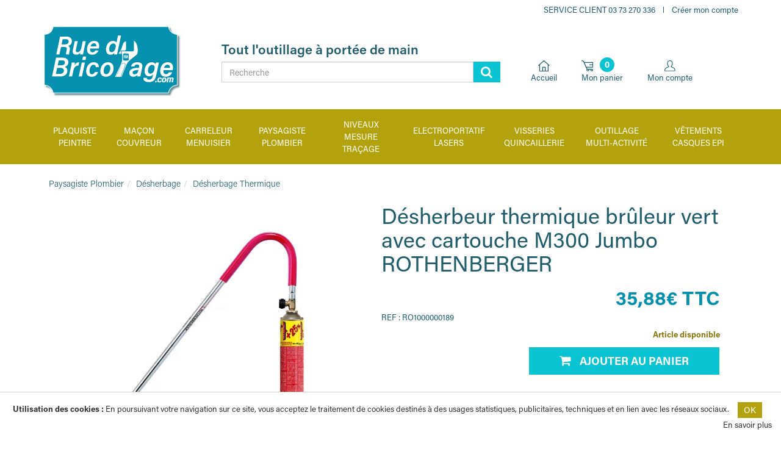

--- FILE ---
content_type: text/html; charset=UTF-8
request_url: https://ruedubricolage.com/Desherbeur-thermique-bruleur-vert-avec-cartouche-M300-Jumbo-ROTHENBERGER-4004625373255--0031586.html
body_size: 28490
content:
<!DOCTYPE html><html lang="fr">

<head prefix="og: http://ogp.me/ns#
	fb: http://ogp.me/ns/fb#
	product: http://ogp.me/ns/product#">
  <title>Désherbeur thermique brûleur vert avec cartouche M300 Jumbo ROTHENBERGER  - Rue du bricolage</title>
    <meta name="Content-Type" content="text/html; charset=UTF-8" />
<meta name="Robots" content="follow,index" />
<meta name="Author" content="Rue du bricolage" />
<meta name="title" content="Désherbeur thermique brûleur vert avec cartouche M300 Jumbo ROTHENBERGER  - Rue du bricolage" />
<meta name="description" content="Pour un d&amp;eacute;sherbage simple et s&amp;eacute;curis&amp;eacute;, destruction des mauvaises herbes et insectes souterrains, &amp;eacute;limination des mousses, &amp;eacute;cobuage, d&amp;eacute;gel... Pour des surfa" /><meta property="og:url" content="https://ruedubricolage.com/Desherbeur-thermique-bruleur-vert-avec-cartouche-M300-Jumbo-ROTHENBERGER-4004625373255--0031586.html">
<meta property="og:type" content="og:product">
<meta property="og:title" content="Désherbeur thermique brûleur vert avec cartouche M300 Jumbo ROTHENBERGER">
<meta property="og:description" content="Pour un d&eacute;sherbage simple et s&eacute;curis&eacute;, destruction des mauvaises herbes et insectes souterrains, &eacute;limination des mousses, &eacute;cobuage, d&eacute;gel... Pour des surfaces &lt; 20m&sup2;. Allumage automatique par piezo. Temp&eacute;rature de flamme 940 &deg;C. Puissance 1,7kW. Br&ucirc;leur vert livr&eacute; avec une cartouche Multigas 300 Jumbo.">
<meta property="og:image" content="https://ruedubricolage.com/c/m/0085886/1200_630_ffffff/Desherbeur-thermique-bruleur-vert-avec-cartouche-M300-Jumbo-ROTHENBERGER.jpg">  <link rel="canonical" href="https://ruedubricolage.com/Desherbeur-thermique-bruleur-vert-avec-cartouche-M300-Jumbo-ROTHENBERGER-4004625373255--0031586.html">
    <link rel="dns-prefetch" href="https://cdn.jsdelivr.net">
  <link rel="preconnect" href="https://cdn.jsdelivr.net/" crossorigin>
      <link rel="dns-prefetch" href="https://use.typekit.net">
  <link rel="preconnect" href="https://p.typekit.net/" crossorigin>
    <link href="/public/favicon.ico" rel="shortcut icon" type="image/x-icon" />
<link href="/public/favicon.png" rel="icon" type="image/png" />
<link href="/publiceng/master/css/dep2.0/jquery-ui.min-4c2a6bb3678017.css" media rel="stylesheet" type="text/css" />
<link href="/publiceng/master/css/dep2.0/bootstrap.min-4c2a6bb3678017.css" media rel="stylesheet" type="text/css" />
<link href="/publiceng/master/css/dep2.0/font-awesome.min-4c2a6bb3678017.css" media rel="stylesheet" type="text/css" />
<link href="/publiceng/master/css/dep2.0/magnific-popup-4c2a6bb3678017.css" media rel="stylesheet" type="text/css" />
<link href="/publiceng/master/css/dep2.0/jquery.smartmenus.bootstrap-4c2a6bb3678017.css" media rel="stylesheet" type="text/css" />
<link href="/publiceng/master/css/default-4c2a6bb3678017.css" media rel="stylesheet" type="text/css" />
<link href="/public/css/default-4c2a6bb3678017.css" media rel="stylesheet" type="text/css" />
<link href="https://use.typekit.net/tok7fhv.css?" media rel="stylesheet" type="text/css" />
<link href="https://cdn.jsdelivr.net/npm/swiper@6/swiper-bundle.min.css" media rel="stylesheet" type="text/css" />
<link href="/c/assets/front-4c2a6bb3678017.css" media rel="stylesheet" type="text/css" />  <meta name="viewport" content="width=device-width, initial-scale=1">
  <script type="application/ld+json">
		{"@context":"https:\/\/schema.org","@type":"Product","sku":"RO1000000189","gtin":"4004625373255","name":"D\u00e9sherbeur thermique br\u00fbleur vert avec cartouche M300 Jumbo ROTHENBERGER","description":"","url":"https:\/\/ruedubricolage.com\/Desherbeur-thermique-bruleur-vert-avec-cartouche-M300-Jumbo-ROTHENBERGER-4004625373255--0031586.html","image":"https:\/\/ruedubricolage.com\/c\/m\/0085886\/1000_1000\/Desherbeur-thermique-bruleur-vert-avec-cartouche-M300-Jumbo-ROTHENBERGER.jpg","offers":[{"@type":"Offer","url":"https:\/\/ruedubricolage.com\/Desherbeur-thermique-bruleur-vert-avec-cartouche-M300-Jumbo-ROTHENBERGER-4004625373255--0031586.html","availability":"InStock","priceCurrency":"EUR","price":35.88}],"@id":"https:\/\/ruedubricolage.com\/Desherbeur-thermique-bruleur-vert-avec-cartouche-M300-Jumbo-ROTHENBERGER-4004625373255--0031586.html","brand":{"@type":"Brand","name":"ROTHENBERGER","logo":"https:\/\/ruedubricolage.com\/c\/m\/0124844\/200_200\/ROTHENBERGER.jpg"}}	</script>  <script type="application/ld+json">
  {"@context":"https:\/\/schema.org","@type":"WebPage","name":"D\u00e9sherbeur thermique br\u00fbleur vert avec cartouche M300 Jumbo ROTHENBERGER  - Rue du bricolage","description":"","publisher":{"@type":"Organization","@id":"https:\/\/ruedubricolage.com\/#organization","name":"Rue du bricolage","url":"https:\/\/ruedubricolage.com"}}  </script>
  </head>

<body class="body-default-shop-prod">
    <!-- Tracking Start -->
<script async src="https://www.googletagmanager.com/gtag/js?id=UA-31052136-1"></script>
<script>
    window.dataLayer = window.dataLayer || [];
    function gtag(){dataLayer.push(arguments);}
    gtag('js', new Date());    gtag('config', 'UA-31052136-1');</script><!-- Tracking End -->

<div class="preheader hidden-xs">
    <div class="preheader-container container">
        <div class="row">
            <div class="col-xs-12 link">
                <ul class="pull-right">
                    <li class="tel">
                        Service Client
                        <a href="tel:+33373270336" title="Téléphone">
                            <span>03 73 270 336</span>
                        </a>
                    </li>
                    <li class="mon-compte">
                                                    <div class="ui-block-compte-create">
                                <a href="/user/edit">Créer mon compte</a>
                            </div>
                                            </li>
                </ul>
            </div>
        </div>
    </div>
</div>

<div class="header">
    <div class="container">
    <div class="row">
        <div class="col-xs-2 col-sm-3 bouton-mobile visible-xs visible-sm">
            <button class="btn-menu-mobile">
                <i class="fa fa-bars"></i>
            </button>
        </div>

        <div class="col-xs-4 col-sm-3 col-md-3 logo">
            <a href="/index"><img alt="Nom du site" src="/public/img/logo-header.png" class="img-responsive"></a>
        </div>
        <div class="col-xs-12 col-sm-12 col-md-5 col-lg-5 search">
            <span class="slogan hidden-xs hidden-sm">Tout l'outillage à portée de main</span>
            <div  class="ui-site-search"><form action="/search" method="get">
	<div class="input-group">
		<input name="q" id="q" class="form-control"  placeholder="Recherche" type="text" maxlength="200" />
		<span class="input-group-btn">
        	<button class="btn btn-info" type="submit"><i class="fa fa-search"></i></button>
      	</span>
	</div>
</form></div>        </div>
        <div class="col-xs-6 col-sm-6 col-md-4 col-lg-4 link-user">
            <div class="home">
                <a href="/index" class="first-line">
                    <img alt="Accueil" src="/public/img/home.svg" class="img-responsive">
                    <span class="hidden-xs hidden-sm">Accueil</span>
                </a>
            </div>
            <div class="mon-panier">
                <div  class="ui-block-panier" data-htmlurl="https://ruedubricolage.com/ui-block/panier"><a class="ui-block-panier-content ui-block-panier-articles first-line" href="/panier/index">
    <img alt="panier" src="/public/img/panier.svg" class="img-responsive">
    <div class="ui-block-count">
                    <span>0</span>
            </div>
    <div class="ui-block-titre hidden-xs hidden-sm">
        Mon panier
    </div>
</a></div>            </div>
            <div class="mon-compte">
                <div  class="ui-block-compte"><a href="/user" class="first-line">
    <img alt="user" src="/public/img/profil.svg" class="img-responsive">
    <div class="ui-block-titre hidden-xs hidden-sm">Mon compte</div>
</a></div>            </div>
        </div>
    </div>
</div>

<div class="menu">
    <div class="container">
    <ul class="nav navbar-nav">
                    <li class="menuroot cat-0002219 ">
                <a class="univers" href="/Plaquiste-Peintre--0002219-vente/" onclick="return false">
                                        <span>Plaquiste Peintre</span>
                    <i class="fa fa-angle-right hidden-md hidden-lg"></i>
                </a>
                                    <div class="sous-menu">
    <div class="container">
        <div class="row">
            <div class="bloc-sous-cat col-xs-12">
                <div class="listing-titre-cat">
                    <div class="header-listing-titre-cat hidden-md hidden-lg">
                        <a class="titre-cat back" href="/Plaquiste-Peintre--0002219-vente/">
                            <i class="fa fa-chevron-left"></i>
                        </a>
                        <a class="titre-back" onclick="return false" href="/Plaquiste-Peintre--0002219-vente/">
                                                        <span>Plaquiste Peintre</span>
                        </a>
                    </div>

                                            <a class="titre-cat " href="/Machines-a-Bande-Automatique--0002228-vente/" data-id="0002228">Machines à Bande Automatique <i class="fa fa-angle-right"></i></a>
                                            <a class="titre-cat " href="/Machines-Semi-Automatique--0002480-vente/" data-id="0002480">Machines Semi Automatique <i class="fa fa-angle-right"></i></a>
                                            <a class="titre-cat " href="/Echasses-Plaquiste--0002499-vente/" data-id="0002499">Echasses Plaquiste <i class="fa fa-angle-right"></i></a>
                                            <a class="titre-cat " href="/Banjos-Applicateurs-de-Bande--0002398-vente/" data-id="0002398">Banjos - Applicateurs de Bande <i class="fa fa-angle-right"></i></a>
                                            <a class="titre-cat " href="/Couteaux-Platoirs-Spatules--0002711-vente/" data-id="0002711">Couteaux - Platoirs - Spatules <i class="fa fa-angle-right"></i></a>
                                            <a class="titre-cat " href="/Colle-Mastic--0008286-vente/" data-id="0008286">Colle - Mastic <i class="fa fa-angle-right"></i></a>
                                            <a class="titre-cat " href="/Accessoires-Pose-Cloison--0008462-vente/" data-id="0008462">Accessoires Pose Cloison <i class="fa fa-angle-right"></i></a>
                                            <a class="titre-cat " href="/Systeme-Kinook--0008911-vente/" data-id="0008911">Système Kinook <i class="fa fa-angle-right"></i></a>
                                            <a class="titre-cat " href="/Guillotines-Pinces-Scies-Cutters--0002817-vente/" data-id="0002817">Guillotines - Pinces - Scies - Cutters <i class="fa fa-angle-right"></i></a>
                                            <a class="titre-cat " href="/Ponceuses-Abrasifs-Girafes--0002299-vente/" data-id="0002299">Ponceuses - Abrasifs - Girafes <i class="fa fa-angle-right"></i></a>
                                            <a class="titre-cat " href="/Outils-tapisserie--0009120-vente/" data-id="0009120">Outils tapisserie <i class="fa fa-angle-right"></i></a>
                                            <a class="titre-cat " href="/Manutention-Escabeaux-Etais--0003590-vente/" data-id="0003590">Manutention - Escabeaux - Etais <i class="fa fa-angle-right"></i></a>
                                            <a class="titre-cat " href="/Outils-Platrier-Beton-cellulaire--0002899-vente/" data-id="0002899">Outils Plâtrier - Béton cellulaire <i class="fa fa-angle-right"></i></a>
                                            <a class="titre-cat " href="/Outils-Peintre-Vitrerie--0002788-vente/" data-id="0002788">Outils Peintre - Vitrerie <i class="fa fa-angle-right"></i></a>
                                            <a class="titre-cat " href="/Brosses-Rouleaux--0003136-vente/" data-id="0003136">Brosses - Rouleaux <i class="fa fa-angle-right"></i></a>
                                            <a class="titre-cat " href="/Airless-Pieces-Accessoires--0006887-vente/" data-id="0006887">Airless - Pièces - Accessoires <i class="fa fa-angle-right"></i></a>
                                            <a class="titre-cat " href="/Eclairage-Enrouleur-Chauffage--0003027-vente/" data-id="0003027">Eclairage - Enrouleur - Chauffage <i class="fa fa-angle-right"></i></a>
                                            <a class="titre-cat " href="/Baches-Big-bag-Nettoyage--0002804-vente/" data-id="0002804">Bâches  -  Big bag - Nettoyage <i class="fa fa-angle-right"></i></a>
                                            <a class="titre-cat " href="/ITE-Bardage-Isolation--0002731-vente/" data-id="0002731">ITE - Bardage - Isolation <i class="fa fa-angle-right"></i></a>
                                    </div>


                <div class="listing-sous-cat">
                                            <div class="sous-cat " data-id="0002228">

                            <div class="header-listing-titre-cat hidden-md hidden-lg">
                                <a class="titre-scat back" href="/Plaquiste-Peintre--0002219-vente/">
                                    <i class="fa fa-chevron-left"></i>
                                </a>
                                <a class="titre-back" onclick="return false" href="/Machines-a-Bande-Automatique--0002228-vente/">
                                    <span>Machines à Bande Automatique</span>
                                </a>
                            </div>


                                                                                                <a class="titre-scat" href="/Kit-complet-Level-5--0002237-vente/">Kit complet Level 5</a>
                                                                    <a class="titre-scat" href="/Kit-complet-Bazooka-Tapetech--0002535-vente/">Kit complet Bazooka Tapetech</a>
                                                                    <a class="titre-scat" href="/Kit-collage-Level-5--0002245-vente/">Kit collage Level 5</a>
                                                                    <a class="titre-scat" href="/Kit-collage-Tapetech--0002663-vente/">Kit collage Tapetech</a>
                                                                    <a class="titre-scat" href="/Kit-finition-Level-5--0002246-vente/">Kit finition Level 5</a>
                                                                    <a class="titre-scat" href="/Kit-finition-Tapetech--0002561-vente/">Kit finition Tapetech</a>
                                                                    <a class="titre-scat" href="/Kit-boite-de-finition-Level5--0003010-vente/">Kit boite de finition Level5</a>
                                                                    <a class="titre-scat" href="/Kit-boite-de-finition-Tapetech--0002538-vente/">Kit boite de finition Tapetech</a>
                                                                    <a class="titre-scat" href="/Applicateur-Level-5--0002254-vente/">Applicateur Level 5</a>
                                                                    <a class="titre-scat" href="/Bazooka-Tapetech--0002473-vente/">Bazooka Tapetech</a>
                                                                    <a class="titre-scat" href="/Mudrunner-Tapetech--0002452-vente/">Mudrunner Tapetech</a>
                                                                    <a class="titre-scat" href="/Boites-de-finition-Level-5--0002276-vente/">Boîtes de finition Level 5</a>
                                                                    <a class="titre-scat" href="/Boites-de-finition-Tapetech--0002462-vente/">Boîtes de finition Tapetech</a>
                                                                    <a class="titre-scat" href="/Boite-Quickbox-TAPETECH--0006379-vente/">Boîte Quickbox TAPETECH</a>
                                                                    <a class="titre-scat" href="/Tetes-finisseur-Level-5--0002261-vente/">Têtes finisseur Level 5</a>
                                                                    <a class="titre-scat" href="/Tetes-finisseur-Tapetech--0002442-vente/">Têtes finisseur Tapetech</a>
                                                                    <a class="titre-scat" href="/Accessoires--0002307-vente/">Accessoires</a>
                                                                    <a class="titre-scat" href="/Rouleurs-d-angle-Level-5--0002282-vente/">Rouleurs d'angle Level 5</a>
                                                                    <a class="titre-scat" href="/Rouleurs-d-angle-Tapetech--0002439-vente/">Rouleurs d'angle Tapetech</a>
                                                                    <a class="titre-scat" href="/Rouleurs-d-angle-EDMA--0003261-vente/">Rouleurs d'angle EDMA</a>
                                                                    <a class="titre-scat" href="/Finisseur-vis-Level-5--0002265-vente/">Finisseur vis Level 5</a>
                                                                    <a class="titre-scat" href="/Finisseur-vis-Tapetech--0002463-vente/">Finisseur vis Tapetech</a>
                                                                    <a class="titre-scat" href="/Consommables-Level-5--0007561-vente/"> Consommables Level 5</a>
                                                                    <a class="titre-scat" href="/Consommables-Tapetech--0007575-vente/">Consommables Tapetech </a>
                                                                                    </div>
                                            <div class="sous-cat " data-id="0002480">

                            <div class="header-listing-titre-cat hidden-md hidden-lg">
                                <a class="titre-scat back" href="/Plaquiste-Peintre--0002219-vente/">
                                    <i class="fa fa-chevron-left"></i>
                                </a>
                                <a class="titre-back" onclick="return false" href="/Machines-Semi-Automatique--0002480-vente/">
                                    <span>Machines Semi Automatique</span>
                                </a>
                            </div>


                                                                                                <a class="titre-scat" href="/Seringue-Tube-d-enduit--0008623-vente/">Seringue - Tube d'enduit</a>
                                                                    <a class="titre-scat" href="/Manches-a-Rotule--0008627-vente/">Manches à Rotule</a>
                                                                    <a class="titre-scat" href="/Tetes-de-charge-d-Angle--0008635-vente/">Têtes de charge d'Angle</a>
                                                                    <a class="titre-scat" href="/Kits-Seringues-Complet--0006037-vente/">Kits Seringues Complet</a>
                                                                    <a class="titre-scat" href="/Kit-1-Seringue-2-Lisseurs--0006024-vente/">Kit 1 Seringue + 2 Lisseurs</a>
                                                                    <a class="titre-scat" href="/Kit-1-Seringue-1-Tete-au-choix--0006022-vente/">Kit 1 Seringue + 1 Tête au choix</a>
                                                                    <a class="titre-scat" href="/Seringue-Tube-d-enduit--0006014-vente/">Seringue- Tube d'enduit</a>
                                                                    <a class="titre-scat" href="/Manches-a-rotule--0006442-vente/">Manches à rotule</a>
                                                                    <a class="titre-scat" href="/Lisseurs-d-angle-Flusher--0006017-vente/">Lisseurs d'angle - Flusher</a>
                                                                    <a class="titre-scat" href="/Lisseurs-d-angle-ajustables--0008591-vente/">Lisseurs d'angle ajustables</a>
                                                                    <a class="titre-scat" href="/Tetes-de-Charge-d-Angle--0002483-vente/">Têtes de Charge d'Angle</a>
                                                                    <a class="titre-scat" href="/Rangement-Transport--0008605-vente/">Rangement Transport</a>
                                                                    <a class="titre-scat" href="/Rouleurs-d-angle-a-plat--0008620-vente/">Rouleurs d'angle / à plat</a>
                                                                                    </div>
                                            <div class="sous-cat " data-id="0002499">

                            <div class="header-listing-titre-cat hidden-md hidden-lg">
                                <a class="titre-scat back" href="/Plaquiste-Peintre--0002219-vente/">
                                    <i class="fa fa-chevron-left"></i>
                                </a>
                                <a class="titre-back" onclick="return false" href="/Echasses-Plaquiste--0002499-vente/">
                                    <span>Echasses Plaquiste</span>
                                </a>
                            </div>


                                                                                                <a class="titre-scat" href="/Echasses-Aluminium--0006040-vente/">Echasses Aluminium</a>
                                                                    <a class="titre-scat" href="/Echasses-Double-Pied--0007289-vente/">Echasses Double Pied</a>
                                                                    <a class="titre-scat" href="/Echasses-Magnesium--0007237-vente/">Echasses Magnésium</a>
                                                                    <a class="titre-scat" href="/Echasses-Skywalker--0008965-vente/">Echasses Skywalker</a>
                                                                    <a class="titre-scat" href="/Kit-Echasses-Aluminium--0002504-vente/">Kit Echasses Aluminium</a>
                                                                    <a class="titre-scat" href="/Kit-Echasses-Double-Pied--0002971-vente/">Kit Echasses Double Pied</a>
                                                                    <a class="titre-scat" href="/Kit-Echasses-Magnesium--0002531-vente/">Kit Echasses Magnésium</a>
                                                                    <a class="titre-scat" href="/Kit-Echasses-Skywalker--0008980-vente/">Kit Echasses Skywalker</a>
                                                                    <a class="titre-scat" href="/Pieces-detachees--0003547-vente/">Pièces détachées</a>
                                                                                    </div>
                                            <div class="sous-cat " data-id="0002398">

                            <div class="header-listing-titre-cat hidden-md hidden-lg">
                                <a class="titre-scat back" href="/Plaquiste-Peintre--0002219-vente/">
                                    <i class="fa fa-chevron-left"></i>
                                </a>
                                <a class="titre-back" onclick="return false" href="/Banjos-Applicateurs-de-Bande--0002398-vente/">
                                    <span>Banjos - Applicateurs de Bande</span>
                                </a>
                            </div>


                                                                                                <a class="titre-scat" href="/Banjos-Pro-Alu--0003304-vente/">Banjos Pro Alu</a>
                                                                    <a class="titre-scat" href="/Banjo-Plastique--0002406-vente/">Banjo Plastique</a>
                                                                    <a class="titre-scat" href="/TapeBuddy--0007102-vente/">TapeBuddy</a>
                                                                    <a class="titre-scat" href="/Encolleuse--0003798-vente/">Encolleuse</a>
                                                                    <a class="titre-scat" href="/Devidoirs-de-bande--0006532-vente/">Dévidoirs de bande</a>
                                                                    <a class="titre-scat" href="/Rouleurs-d-angle-EDMA--0003265-vente/">Rouleurs d'angle EDMA</a>
                                                                    <a class="titre-scat" href="/Accessoires--0003281-vente/">Accessoires</a>
                                                                    <a class="titre-scat" href="/Pieces-detachees-HOMAX-et-DELKOTOOLS--0003452-vente/">Pièces détachées HOMAX et DELKOTOOLS</a>
                                                                                    </div>
                                            <div class="sous-cat " data-id="0002711">

                            <div class="header-listing-titre-cat hidden-md hidden-lg">
                                <a class="titre-scat back" href="/Plaquiste-Peintre--0002219-vente/">
                                    <i class="fa fa-chevron-left"></i>
                                </a>
                                <a class="titre-back" onclick="return false" href="/Couteaux-Platoirs-Spatules--0002711-vente/">
                                    <span>Couteaux - Platoirs - Spatules</span>
                                </a>
                            </div>


                                                                                                <a class="titre-scat" href="/Rouleaux-a-enduire--0007640-vente/">Rouleaux à enduire</a>
                                                                    <a class="titre-scat" href="/Couteaux-a-lisser--0009017-vente/">Couteaux à lisser</a>
                                                                    <a class="titre-scat" href="/Couteaux-Americain--0006465-vente/">Couteaux Américain</a>
                                                                    <a class="titre-scat" href="/Couteaux-a-Enduire--0006818-vente/">Couteaux à Enduire</a>
                                                                    <a class="titre-scat" href="/Couteaux-de-Finition--0005404-vente/">Couteaux de Finition</a>
                                                                    <a class="titre-scat" href="/Couteaux-Long-Manche--0006869-vente/">Couteaux Long Manche</a>
                                                                    <a class="titre-scat" href="/Couteaux-Decoliss--0006994-vente/">Couteaux Décoliss</a>
                                                                    <a class="titre-scat" href="/Lames-Parfaitliss--0002721-vente/">Lames Parfaitliss</a>
                                                                    <a class="titre-scat" href="/Malettes-de-Couteaux--0005485-vente/">Malettes de Couteaux</a>
                                                                    <a class="titre-scat" href="/Spatules-d-Angle--0003059-vente/">Spatules d'Angle</a>
                                                                    <a class="titre-scat" href="/Bacs-a-Enduit--0006524-vente/">Bacs à Enduit</a>
                                                                    <a class="titre-scat" href="/Taloches-a-lisser--0002996-vente/">Taloches à lisser</a>
                                                                    <a class="titre-scat" href="/Platoirs--0005380-vente/">Platoirs</a>
                                                                                    </div>
                                            <div class="sous-cat " data-id="0008286">

                            <div class="header-listing-titre-cat hidden-md hidden-lg">
                                <a class="titre-scat back" href="/Plaquiste-Peintre--0002219-vente/">
                                    <i class="fa fa-chevron-left"></i>
                                </a>
                                <a class="titre-back" onclick="return false" href="/Colle-Mastic--0008286-vente/">
                                    <span>Colle - Mastic</span>
                                </a>
                            </div>


                                                                                                <a class="titre-scat" href="/Colles-cartouche--0008337-vente/">Colles cartouche</a>
                                                                    <a class="titre-scat" href="/Mastic-silicone-et-acrylique--0008356-vente/">Mastic silicone et acrylique</a>
                                                                    <a class="titre-scat" href="/Mousse-polyurethane--0008361-vente/">Mousse polyuréthane</a>
                                                                                    </div>
                                            <div class="sous-cat " data-id="0008462">

                            <div class="header-listing-titre-cat hidden-md hidden-lg">
                                <a class="titre-scat back" href="/Plaquiste-Peintre--0002219-vente/">
                                    <i class="fa fa-chevron-left"></i>
                                </a>
                                <a class="titre-back" onclick="return false" href="/Accessoires-Pose-Cloison--0008462-vente/">
                                    <span>Accessoires Pose Cloison</span>
                                </a>
                            </div>


                                                                                                <a class="titre-scat" href="/Suspentes-type-F45--0008503-vente/">Suspentes type F45</a>
                                                                    <a class="titre-scat" href="/Suspentes-type-F47--0008513-vente/">Suspentes type F47</a>
                                                                    <a class="titre-scat" href="/Suspentes-secables--0008984-vente/">Suspentes sécables</a>
                                                                    <a class="titre-scat" href="/Suspentes-techniques--0008497-vente/">Suspentes techniques</a>
                                                                    <a class="titre-scat" href="/Pivots-Tiges-filetees--0008491-vente/">Pivots - Tiges filetées</a>
                                                                    <a class="titre-scat" href="/Appuis-intermediaires--0008483-vente/">Appuis intermédiaires</a>
                                                                    <a class="titre-scat" href="/Vis-Plaque-de-Platre--0008529-vente/">Vis Plaque de Plâtre</a>
                                                                    <a class="titre-scat" href="/Bandes-a-joint-Patch--0008489-vente/">Bandes à joint - Patch</a>
                                                                    <a class="titre-scat" href="/Accessoires-acoustiques--0008470-vente/">Accessoires acoustiques</a>
                                                                    <a class="titre-scat" href="/Accessoires-contre-l-humidite--0008480-vente/">Accessoires contre l'humidité</a>
                                                                                    </div>
                                            <div class="sous-cat " data-id="0008911">

                            <div class="header-listing-titre-cat hidden-md hidden-lg">
                                <a class="titre-scat back" href="/Plaquiste-Peintre--0002219-vente/">
                                    <i class="fa fa-chevron-left"></i>
                                </a>
                                <a class="titre-back" onclick="return false" href="/Systeme-Kinook--0008911-vente/">
                                    <span>Système Kinook</span>
                                </a>
                            </div>


                                                                                                <a class="titre-scat" href="/Cales--0008923-vente/">Cales</a>
                                                                    <a class="titre-scat" href="/Kits--0008930-vente/">Kits</a>
                                                                                    </div>
                                            <div class="sous-cat " data-id="0002817">

                            <div class="header-listing-titre-cat hidden-md hidden-lg">
                                <a class="titre-scat back" href="/Plaquiste-Peintre--0002219-vente/">
                                    <i class="fa fa-chevron-left"></i>
                                </a>
                                <a class="titre-back" onclick="return false" href="/Guillotines-Pinces-Scies-Cutters--0002817-vente/">
                                    <span>Guillotines - Pinces - Scies - Cutters</span>
                                </a>
                            </div>


                                                                                                <a class="titre-scat" href="/Rabots-Rapes--0002823-vente/">Rabots - Rapes</a>
                                                                    <a class="titre-scat" href="/Scies-materiaux--0002831-vente/">Scies matériaux</a>
                                                                    <a class="titre-scat" href="/Scies-egoines--0002868-vente/">Scies égoïnes</a>
                                                                    <a class="titre-scat" href="/Cutters-et-lames--0002942-vente/">Cutters et lames</a>
                                                                    <a class="titre-scat" href="/Trusquins-Regle-a-decouper--0003313-vente/">Trusquins - Règle à découper</a>
                                                                    <a class="titre-scat" href="/Guillotines-pour-Profiles--0006407-vente/">Guillotines pour Profilés</a>
                                                                    <a class="titre-scat" href="/Coupe-tiges-filetees--0006546-vente/">Coupe tiges filetées</a>
                                                                    <a class="titre-scat" href="/Pinces-a-Sertir--0005033-vente/">Pinces à Sertir</a>
                                                                    <a class="titre-scat" href="/Cisailles-Grignoteuses--0006461-vente/">Cisailles - Grignoteuses</a>
                                                                    <a class="titre-scat" href="/Compas--0007261-vente/">Compas</a>
                                                                    <a class="titre-scat" href="/Scies-Cloches--0003675-vente/">Scies Cloches</a>
                                                                    <a class="titre-scat" href="/Couteaux-Isolant-Faux-Plafond--0003505-vente/">Couteaux Isolant - Faux Plafond</a>
                                                                    <a class="titre-scat" href="/Coupe-tube--0005150-vente/">Coupe tube</a>
                                                                    <a class="titre-scat" href="/Scies-a-guichet--0003704-vente/">Scies à guichet</a>
                                                                    <a class="titre-scat" href="/Scies-a-metaux--0005134-vente/">Scies à métaux</a>
                                                                    <a class="titre-scat" href="/Boites-a-onglet-et-Equerres--0005009-vente/">Boites à onglet et Equerres</a>
                                                                    <a class="titre-scat" href="/Conformateurs--0004882-vente/">Conformateurs</a>
                                                                    <a class="titre-scat" href="/Crayons--0005071-vente/">Crayons</a>
                                                                                    </div>
                                            <div class="sous-cat " data-id="0002299">

                            <div class="header-listing-titre-cat hidden-md hidden-lg">
                                <a class="titre-scat back" href="/Plaquiste-Peintre--0002219-vente/">
                                    <i class="fa fa-chevron-left"></i>
                                </a>
                                <a class="titre-back" onclick="return false" href="/Ponceuses-Abrasifs-Girafes--0002299-vente/">
                                    <span>Ponceuses - Abrasifs - Girafes</span>
                                </a>
                            </div>


                                                                                                <a class="titre-scat" href="/Abrasifs-133-x-80-mm--0007678-vente/">Abrasifs 133 x 80 mm</a>
                                                                    <a class="titre-scat" href="/Giraffes--0005964-vente/">Giraffes</a>
                                                                    <a class="titre-scat" href="/Giraffettes--0002742-vente/">Giraffettes</a>
                                                                    <a class="titre-scat" href="/Aspirateurs--0002600-vente/">Aspirateurs</a>
                                                                    <a class="titre-scat" href="/Ponceuses--0002671-vente/">Ponceuses</a>
                                                                    <a class="titre-scat" href="/Poncage-Ergoliss--0003017-vente/">Ponçage Ergoliss</a>
                                                                    <a class="titre-scat" href="/Eponges-Abrasives--0007250-vente/">Eponges Abrasives</a>
                                                                    <a class="titre-scat" href="/Ponceuses-Taloches--0002300-vente/">Ponceuses Taloches</a>
                                                                    <a class="titre-scat" href="/Ponceuses-a-Manche--0002815-vente/">Ponceuses à Manche</a>
                                                                    <a class="titre-scat" href="/225-mm-enduits-platres--0006357-vente/">Ø 225 mm : enduits, plâtres....</a>
                                                                    <a class="titre-scat" href="/225-mm-ragreage-beton--0003012-vente/">Ø 225 mm : ragréage,béton....</a>
                                                                    <a class="titre-scat" href="/Abrasifs-Tamiflex-225-mm-enduit-toile-de-verre-papier-peint--0006377-vente/">Abrasifs Tamiflex 225 mm : enduit, toile de verre, papier peint...</a>
                                                                    <a class="titre-scat" href="/Triangle-225-mm-enduits-platres--0002697-vente/">Triangle 225 mm :  enduits, plâtres....</a>
                                                                    <a class="titre-scat" href="/Abrasifs-Techmouss-225-mm--0004118-vente/">Abrasifs Techmouss 225 mm</a>
                                                                    <a class="titre-scat" href="/Abrasifs-Techmouss-165-mm--0004110-vente/">Abrasifs Techmouss Ø 165 mm</a>
                                                                    <a class="titre-scat" href="/Abrasifs-180-mm--0003945-vente/">Abrasifs Ø 180 mm</a>
                                                                    <a class="titre-scat" href="/Abrasifs-150-mm--0006105-vente/">Abrasifs Ø 150 mm</a>
                                                                    <a class="titre-scat" href="/Abrasifs-125-mm--0003078-vente/">Abrasifs Ø 125 mm</a>
                                                                    <a class="titre-scat" href="/Abrasifs-115-mm--0006087-vente/">Abrasifs Ø 115 mm</a>
                                                                    <a class="titre-scat" href="/Abrasifs-100-x-150-mm--0003364-vente/">Abrasifs 100 x 150 mm</a>
                                                                    <a class="titre-scat" href="/Abrasifs-105-x-112-mm--0003346-vente/">Abrasifs 105 x 112 mm</a>
                                                                    <a class="titre-scat" href="/Disques-Metal-125-mm--0007259-vente/">Disques Métal 125 mm</a>
                                                                    <a class="titre-scat" href="/Abrasifs-93-x-280-mm--0005455-vente/">Abrasifs 93 x 280 mm</a>
                                                                    <a class="titre-scat" href="/Tetes-de-Rechange-FLEX--0002581-vente/">Têtes de Rechange FLEX</a>
                                                                    <a class="titre-scat" href="/Accessoires-Aspirateurs--0002627-vente/">Accessoires Aspirateurs</a>
                                                                    <a class="titre-scat" href="/Etuis-Transport-Girafe--0006187-vente/">Etuis Transport Girafe</a>
                                                                    <a class="titre-scat" href="/Pieces-Detachees-FLEX-FARTOOLS--0002595-vente/">Pièces Détachées FLEX - FARTOOLS</a>
                                                                                    </div>
                                            <div class="sous-cat " data-id="0009120">

                            <div class="header-listing-titre-cat hidden-md hidden-lg">
                                <a class="titre-scat back" href="/Plaquiste-Peintre--0002219-vente/">
                                    <i class="fa fa-chevron-left"></i>
                                </a>
                                <a class="titre-back" onclick="return false" href="/Outils-tapisserie--0009120-vente/">
                                    <span>Outils tapisserie</span>
                                </a>
                            </div>


                                                                                                <a class="titre-scat" href="/Coller--0009132-vente/">Coller</a>
                                                                    <a class="titre-scat" href="/Detapisser--0009145-vente/">Détapisser</a>
                                                                    <a class="titre-scat" href="/Tables-Regles-de-tapissier--0009154-vente/">Tables - Règles de tapissier</a>
                                                                    <a class="titre-scat" href="/Couper--0009165-vente/">Couper</a>
                                                                                    </div>
                                            <div class="sous-cat " data-id="0003590">

                            <div class="header-listing-titre-cat hidden-md hidden-lg">
                                <a class="titre-scat back" href="/Plaquiste-Peintre--0002219-vente/">
                                    <i class="fa fa-chevron-left"></i>
                                </a>
                                <a class="titre-back" onclick="return false" href="/Manutention-Escabeaux-Etais--0003590-vente/">
                                    <span>Manutention - Escabeaux - Etais</span>
                                </a>
                            </div>


                                                                                                <a class="titre-scat" href="/Porte-plaque--0007229-vente/">Porte plaque</a>
                                                                    <a class="titre-scat" href="/Cale-plaque--0003723-vente/">Cale plaque</a>
                                                                    <a class="titre-scat" href="/Marche-pied-Souplechelle--0003737-vente/">Marche-pied - Soupléchelle</a>
                                                                    <a class="titre-scat" href="/Plateforme--0008542-vente/">Plateforme</a>
                                                                    <a class="titre-scat" href="/Chariots-de-manutention--0003594-vente/">Chariots de manutention</a>
                                                                    <a class="titre-scat" href="/Schema-pieces-detachees-de-leve-plaque--0003768-vente/">Schéma & pièces détachées de lève plaque</a>
                                                                    <a class="titre-scat" href="/Monte-plaque--0003615-vente/">Monte plaque</a>
                                                                    <a class="titre-scat" href="/Table-de-plaquiste--0003880-vente/">Table de plaquiste</a>
                                                                    <a class="titre-scat" href="/Etais--0006753-vente/">Etais</a>
                                                                    <a class="titre-scat" href="/Etageres-Treteaux--0006346-vente/">Etagères - Tréteaux</a>
                                                                                    </div>
                                            <div class="sous-cat " data-id="0002899">

                            <div class="header-listing-titre-cat hidden-md hidden-lg">
                                <a class="titre-scat back" href="/Plaquiste-Peintre--0002219-vente/">
                                    <i class="fa fa-chevron-left"></i>
                                </a>
                                <a class="titre-back" onclick="return false" href="/Outils-Platrier-Beton-cellulaire--0002899-vente/">
                                    <span>Outils Plâtrier - Béton cellulaire</span>
                                </a>
                            </div>


                                                                                                <a class="titre-scat" href="/Rouleaux-a-enduire--0007628-vente/">Rouleaux à enduire</a>
                                                                    <a class="titre-scat" href="/Taloches-beton-cellulaire--0004235-vente/">Taloches béton cellulaire</a>
                                                                    <a class="titre-scat" href="/Decoupe-beton-cellulaire--0002909-vente/">Découpe béton cellulaire</a>
                                                                    <a class="titre-scat" href="/Chemins-de-fer--0004774-vente/">Chemins de fer</a>
                                                                    <a class="titre-scat" href="/Reservoirs-a-colle--0003861-vente/">Réservoirs à colle</a>
                                                                    <a class="titre-scat" href="/Taloches-de-platrier--0003802-vente/">Taloches de plâtrier</a>
                                                                    <a class="titre-scat" href="/Taloches-Suisse--0003000-vente/">Taloches Suisse</a>
                                                                    <a class="titre-scat" href="/Truelles--0003823-vente/">Truelles</a>
                                                                    <a class="titre-scat" href="/Regles-de-platrier--0003842-vente/">Règles de plâtrier</a>
                                                                    <a class="titre-scat" href="/Bacs-Auges--0003774-vente/">Bacs - Auges</a>
                                                                                    </div>
                                            <div class="sous-cat " data-id="0002788">

                            <div class="header-listing-titre-cat hidden-md hidden-lg">
                                <a class="titre-scat back" href="/Plaquiste-Peintre--0002219-vente/">
                                    <i class="fa fa-chevron-left"></i>
                                </a>
                                <a class="titre-back" onclick="return false" href="/Outils-Peintre-Vitrerie--0002788-vente/">
                                    <span>Outils Peintre - Vitrerie</span>
                                </a>
                            </div>


                                                                                                <a class="titre-scat" href="/Colorimetre--0008879-vente/">Colorimètre</a>
                                                                    <a class="titre-scat" href="/Couteaux-a-Enduire--0006824-vente/">Couteaux à Enduire</a>
                                                                    <a class="titre-scat" href="/Couteaux-Anglais--0007094-vente/">Couteaux Anglais</a>
                                                                    <a class="titre-scat" href="/Couteaux-a-Mastic--0007096-vente/">Couteaux à Mastic</a>
                                                                    <a class="titre-scat" href="/Couteaux-Decoliss--0007004-vente/">Couteaux Décoliss</a>
                                                                    <a class="titre-scat" href="/Lames-Parfaitliss--0003052-vente/">Lames Parfaitliss</a>
                                                                    <a class="titre-scat" href="/Malettes-de-Couteaux--0005477-vente/">Malettes de Couteaux</a>
                                                                    <a class="titre-scat" href="/Outils-Special-Deco--0003099-vente/">Outils Spécial Déco</a>
                                                                    <a class="titre-scat" href="/Outils-de-tapisserie--0003254-vente/">Outils de tapisserie</a>
                                                                    <a class="titre-scat" href="/Pistolets-Cartouche--0005653-vente/">Pistolets Cartouche</a>
                                                                    <a class="titre-scat" href="/Grattoirs-et-Racloirs-a-mains--0003100-vente/">Grattoirs et Racloirs à mains</a>
                                                                    <a class="titre-scat" href="/Grattoirs-sols--0004575-vente/">Grattoirs sols</a>
                                                                    <a class="titre-scat" href="/Melangeurs--0007015-vente/">Mélangeurs</a>
                                                                    <a class="titre-scat" href="/Protection-Camouflage--0004989-vente/">Protection Camouflage</a>
                                                                    <a class="titre-scat" href="/Vetements-de-Peintre--0006315-vente/">Vêtements de Peintre</a>
                                                                    <a class="titre-scat" href="/Masques-de-protection--0005907-vente/">Masques de protection</a>
                                                                    <a class="titre-scat" href="/Nettoyage--0002797-vente/">Nettoyage</a>
                                                                    <a class="titre-scat" href="/Vitrerie--0007099-vente/">Vitrerie</a>
                                                                    <a class="titre-scat" href="/Ventouses--0006791-vente/">Ventouses</a>
                                                                                    </div>
                                            <div class="sous-cat " data-id="0003136">

                            <div class="header-listing-titre-cat hidden-md hidden-lg">
                                <a class="titre-scat back" href="/Plaquiste-Peintre--0002219-vente/">
                                    <i class="fa fa-chevron-left"></i>
                                </a>
                                <a class="titre-back" onclick="return false" href="/Brosses-Rouleaux--0003136-vente/">
                                    <span>Brosses - Rouleaux</span>
                                </a>
                            </div>


                                                                                                <a class="titre-scat" href="/Rouleaux-a-enduire--0007657-vente/">Rouleaux à enduire</a>
                                                                    <a class="titre-scat" href="/Rouleaux-CLIP-Fibres-rases--0003144-vente/">Rouleaux CLIP : Fibres rases</a>
                                                                    <a class="titre-scat" href="/Rouleaux-CLIP-Fibres-courtes--0003167-vente/">Rouleaux CLIP : Fibres courtes</a>
                                                                    <a class="titre-scat" href="/Rouleaux-CLIP-Fibres-longues--0003181-vente/">Rouleaux CLIP : Fibres longues</a>
                                                                    <a class="titre-scat" href="/Rouleaux-CLIP-Montures--0003214-vente/">Rouleaux CLIP : Montures</a>
                                                                    <a class="titre-scat" href="/Rouleaux-A-VIS-Special-sol--0003404-vente/">Rouleaux A VIS : Spécial sol</a>
                                                                    <a class="titre-scat" href="/Rouleaux-A-VIS-Montures--0003422-vente/">Rouleaux A VIS : Montures</a>
                                                                    <a class="titre-scat" href="/Rouleaux-Effets-decoratifs--0003428-vente/">Rouleaux : Effets décoratifs</a>
                                                                    <a class="titre-scat" href="/Rouleaux-jetables--0003204-vente/">Rouleaux jetables</a>
                                                                    <a class="titre-scat" href="/Perches-telescopiques-et-manches--0003236-vente/">Perches télescopiques et manches</a>
                                                                    <a class="titre-scat" href="/Mini-rouleaux-Laqueur--0003188-vente/">Mini rouleaux : Laqueur</a>
                                                                    <a class="titre-scat" href="/Mini-rouleaux-Antigoutte-Texture--0003194-vente/">Mini rouleaux : Antigoutte - Texturé</a>
                                                                    <a class="titre-scat" href="/Mini-rouleaux-Montures--0003225-vente/">Mini rouleaux : Montures</a>
                                                                    <a class="titre-scat" href="/Brosses-traitement-du-bois--0003436-vente/">Brosses : traitement du bois</a>
                                                                    <a class="titre-scat" href="/Brosses-a-lessiver-blanchir--0003470-vente/">Brosses à lessiver - blanchir</a>
                                                                    <a class="titre-scat" href="/Brosses-a-vernir-Deco--0003442-vente/">Brosses à vernir - Déco</a>
                                                                    <a class="titre-scat" href="/Brosses-acces-difficile--0003481-vente/">Brosses accès difficile</a>
                                                                    <a class="titre-scat" href="/Brosses-plates--0003460-vente/">Brosses plates</a>
                                                                    <a class="titre-scat" href="/Brosses-a-rechampir--0003445-vente/">Brosses à rechampir</a>
                                                                    <a class="titre-scat" href="/Accessoires-de-peinture--0003243-vente/">Accessoires de peinture</a>
                                                                                    </div>
                                            <div class="sous-cat " data-id="0006887">

                            <div class="header-listing-titre-cat hidden-md hidden-lg">
                                <a class="titre-scat back" href="/Plaquiste-Peintre--0002219-vente/">
                                    <i class="fa fa-chevron-left"></i>
                                </a>
                                <a class="titre-back" onclick="return false" href="/Airless-Pieces-Accessoires--0006887-vente/">
                                    <span>Airless - Pièces - Accessoires</span>
                                </a>
                            </div>


                                                                                                <a class="titre-scat" href="/Pulverisateur-Basse-Pression--0006894-vente/">Pulvérisateur Basse Pression</a>
                                                                    <a class="titre-scat" href="/Airless-Electriques--0006903-vente/">Airless Electriques</a>
                                                                    <a class="titre-scat" href="/Pistolet-de-Pulverisation-Airless--0006940-vente/">Pistolet de Pulvérisation Airless</a>
                                                                    <a class="titre-scat" href="/Tuyau-Airless--0006952-vente/">Tuyau Airless</a>
                                                                    <a class="titre-scat" href="/Rallonges-de-Buse--0006946-vente/">Rallonges de Buse</a>
                                                                    <a class="titre-scat" href="/Buses-Colorants-Vernis--0006928-vente/">Buses Colorants - Vernis</a>
                                                                    <a class="titre-scat" href="/Buses-Laques-Laques-protectrices--0006933-vente/">Buses Laques - Laques protectrices</a>
                                                                    <a class="titre-scat" href="/Buses-Primaires-Interieur-et-Exterieur--0006911-vente/">Buses Primaires Intérieur et Extérieur</a>
                                                                    <a class="titre-scat" href="/Buses-Peinture-epaisse-Enduit-leger--0006919-vente/">Buses Peinture épaisse - Enduit léger</a>
                                                                    <a class="titre-scat" href="/Buses-Enduit-Premelange-Revetements-Epais-Bicomposants--0006924-vente/">Buses Enduit Prémélangé - Revêtements Epais - Bicomposants</a>
                                                                    <a class="titre-scat" href="/Filtres-Crepines--0006970-vente/">Filtres - Crépines</a>
                                                                    <a class="titre-scat" href="/Fluides-Nettoyage--0006960-vente/">Fluides - Nettoyage</a>
                                                                    <a class="titre-scat" href="/Kits-Reparation--0006980-vente/">Kits Réparation</a>
                                                                                    </div>
                                            <div class="sous-cat " data-id="0003027">

                            <div class="header-listing-titre-cat hidden-md hidden-lg">
                                <a class="titre-scat back" href="/Plaquiste-Peintre--0002219-vente/">
                                    <i class="fa fa-chevron-left"></i>
                                </a>
                                <a class="titre-back" onclick="return false" href="/Eclairage-Enrouleur-Chauffage--0003027-vente/">
                                    <span>Eclairage - Enrouleur - Chauffage</span>
                                </a>
                            </div>


                                                                                                <a class="titre-scat" href="/Accessoires-projecteurs--0007717-vente/">Accessoires projecteurs</a>
                                                                    <a class="titre-scat" href="/Projecteur-halogene--0003881-vente/">Projecteur halogène</a>
                                                                    <a class="titre-scat" href="/Projecteur-LED--0006147-vente/">Projecteur LED</a>
                                                                    <a class="titre-scat" href="/Lampe-rasante--0003036-vente/">Lampe rasante</a>
                                                                    <a class="titre-scat" href="/Ampoules--0003896-vente/">Ampoules</a>
                                                                    <a class="titre-scat" href="/Baladeuse--0003920-vente/">Baladeuse</a>
                                                                    <a class="titre-scat" href="/Torches--0003937-vente/">Torches</a>
                                                                    <a class="titre-scat" href="/Enrouleurs--0005297-vente/">Enrouleurs</a>
                                                                    <a class="titre-scat" href="/Rallonges-Prolongateurs--0007515-vente/">Rallonges - Prolongateurs</a>
                                                                    <a class="titre-scat" href="/Chauffage--0006169-vente/">Chauffage</a>
                                                                                    </div>
                                            <div class="sous-cat " data-id="0002804">

                            <div class="header-listing-titre-cat hidden-md hidden-lg">
                                <a class="titre-scat back" href="/Plaquiste-Peintre--0002219-vente/">
                                    <i class="fa fa-chevron-left"></i>
                                </a>
                                <a class="titre-back" onclick="return false" href="/Baches-Big-bag-Nettoyage--0002804-vente/">
                                    <span>Bâches  -  Big bag - Nettoyage</span>
                                </a>
                            </div>


                                                                                                <a class="titre-scat" href="/Bache-coton--0006873-vente/">Bâche coton</a>
                                                                    <a class="titre-scat" href="/Bache-plastique--0005007-vente/">Bâche plastique</a>
                                                                    <a class="titre-scat" href="/Bache-protection--0007317-vente/">Bâche protection</a>
                                                                    <a class="titre-scat" href="/Raclettes--0004803-vente/">Raclettes</a>
                                                                    <a class="titre-scat" href="/Lingettes-de-nettoyage--0002805-vente/">Lingettes de nettoyage</a>
                                                                    <a class="titre-scat" href="/Eponges-de-nettoyage--0004914-vente/">Eponges de nettoyage</a>
                                                                    <a class="titre-scat" href="/Platoir-de-nettoyage--0004924-vente/">Platoir de nettoyage</a>
                                                                    <a class="titre-scat" href="/Lavette-et-Serpilliere--0006325-vente/">Lavette et Serpillière</a>
                                                                    <a class="titre-scat" href="/Vetements--0006304-vente/">Vêtements</a>
                                                                    <a class="titre-scat" href="/Gants-de-menage--0006316-vente/">Gants de ménage</a>
                                                                    <a class="titre-scat" href="/Pelle-Balayette--0006279-vente/">Pelle - Balayette</a>
                                                                    <a class="titre-scat" href="/Balais--0005212-vente/">Balais</a>
                                                                    <a class="titre-scat" href="/Pelles--0004638-vente/">Pelles</a>
                                                                    <a class="titre-scat" href="/Grattoirs--0004581-vente/">Grattoirs</a>
                                                                    <a class="titre-scat" href="/Big-Bag--0005252-vente/">Big Bag</a>
                                                                    <a class="titre-scat" href="/Sacs-a-gravats--0005283-vente/">Sacs à gravats</a>
                                                                    <a class="titre-scat" href="/Pulverisateurs--0004815-vente/">Pulvérisateurs</a>
                                                                                    </div>
                                            <div class="sous-cat " data-id="0002731">

                            <div class="header-listing-titre-cat hidden-md hidden-lg">
                                <a class="titre-scat back" href="/Plaquiste-Peintre--0002219-vente/">
                                    <i class="fa fa-chevron-left"></i>
                                </a>
                                <a class="titre-back" onclick="return false" href="/ITE-Bardage-Isolation--0002731-vente/">
                                    <span>ITE - Bardage - Isolation</span>
                                </a>
                            </div>


                                                                                                <a class="titre-scat" href="/Lames-Parfaitliss--0002735-vente/">Lames Parfaitliss</a>
                                                                    <a class="titre-scat" href="/Couteaux-a-enduire-facadier--0005419-vente/">Couteaux à enduire façadier</a>
                                                                    <a class="titre-scat" href="/Platoirs-ITE--0003499-vente/">Platoirs ITE</a>
                                                                    <a class="titre-scat" href="/Lisseuses-facadier--0004279-vente/">Lisseuses façadier</a>
                                                                    <a class="titre-scat" href="/Truelles--0004269-vente/">Truelles</a>
                                                                    <a class="titre-scat" href="/Grattons-ITE--0004140-vente/">Grattons ITE</a>
                                                                    <a class="titre-scat" href="/Taloche-de-facadier--0004204-vente/">Taloche de façadier</a>
                                                                    <a class="titre-scat" href="/Regles-ITE--0004123-vente/">Règles ITE</a>
                                                                    <a class="titre-scat" href="/Boule-chauffante--0006578-vente/">Boule chauffante</a>
                                                                    <a class="titre-scat" href="/Scies-pour-Isolant--0002841-vente/">Scies pour Isolant</a>
                                                                    <a class="titre-scat" href="/Couteaux-pour-Isolant--0003515-vente/">Couteaux pour Isolant</a>
                                                                    <a class="titre-scat" href="/Couteau-electrique-d-Isolant--0005489-vente/">Couteau électrique d'Isolant</a>
                                                                    <a class="titre-scat" href="/Table-de-decoupe-d-Isolant--0004047-vente/">Table de découpe d'Isolant</a>
                                                                    <a class="titre-scat" href="/Accessoires-table-decoupe--0005862-vente/">Accessoires table découpe</a>
                                                                    <a class="titre-scat" href="/Derouleur-de-Trame-Accessoires--0006201-vente/">Dérouleur de Trame & Accessoires</a>
                                                                    <a class="titre-scat" href="/Coupe-et-pose-bardage--0005981-vente/">Coupe et pose bardage</a>
                                                                    <a class="titre-scat" href="/Colorants-naturels--0005327-vente/">Colorants naturels</a>
                                                                    <a class="titre-scat" href="/Colorants-synthetiques--0005312-vente/">Colorants synthétiques</a>
                                                                    <a class="titre-scat" href="/Machine-a-crepir--0004790-vente/">Machine à crépir</a>
                                                                    <a class="titre-scat" href="/Fixations-d-isolants-ITE--0005621-vente/">Fixations d'isolants - ITE</a>
                                                                                    </div>
                                    </div>
            </div>
        </div>
    </div>
</div>
                            </li>
                    <li class="menuroot cat-0002353 ">
                <a class="univers" href="/Macon-Couvreur--0002353-vente/" onclick="return false">
                                        <span>Maçon Couvreur</span>
                    <i class="fa fa-angle-right hidden-md hidden-lg"></i>
                </a>
                                    <div class="sous-menu">
    <div class="container">
        <div class="row">
            <div class="bloc-sous-cat col-xs-12">
                <div class="listing-titre-cat">
                    <div class="header-listing-titre-cat hidden-md hidden-lg">
                        <a class="titre-cat back" href="/Macon-Couvreur--0002353-vente/">
                            <i class="fa fa-chevron-left"></i>
                        </a>
                        <a class="titre-back" onclick="return false" href="/Macon-Couvreur--0002353-vente/">
                                                        <span>Maçon Couvreur</span>
                        </a>
                    </div>

                                            <a class="titre-cat " href="/Taloches-Truelles-Lissardes--0003864-vente/" data-id="0003864">Taloches - Truelles - Lissardes <i class="fa fa-angle-right"></i></a>
                                            <a class="titre-cat " href="/Marteaux-Pinces-Bouchardes--0004334-vente/" data-id="0004334">Marteaux - Pinces - Bouchardes <i class="fa fa-angle-right"></i></a>
                                            <a class="titre-cat " href="/Seaux-Auges-Tamis-Joints--0004314-vente/" data-id="0004314">Seaux - Auges - Tamis - Joints <i class="fa fa-angle-right"></i></a>
                                            <a class="titre-cat " href="/Fer-a-Beton-Coupes-boulon--0004379-vente/" data-id="0004379">Fer à Béton - Coupes boulon <i class="fa fa-angle-right"></i></a>
                                            <a class="titre-cat " href="/Pose-Beton-Cellulaire--0002915-vente/" data-id="0002915">Pose Béton Cellulaire <i class="fa fa-angle-right"></i></a>
                                            <a class="titre-cat " href="/ITE-Bardage-Isolation--0002850-vente/" data-id="0002850">ITE - Bardage - Isolation <i class="fa fa-angle-right"></i></a>
                                            <a class="titre-cat " href="/Signaletiques-Travaux-publics--0003579-vente/" data-id="0003579">Signalétiques - Travaux publics <i class="fa fa-angle-right"></i></a>
                                            <a class="titre-cat " href="/Scies-Decoupe-Serre-Joint--0002884-vente/" data-id="0002884">Scies - Découpe - Serre Joint <i class="fa fa-angle-right"></i></a>
                                            <a class="titre-cat " href="/Outils-Zingueur--0003122-vente/" data-id="0003122">Outils Zingueur <i class="fa fa-angle-right"></i></a>
                                            <a class="titre-cat " href="/Outils-Gouttieres-Liteaux--0005806-vente/" data-id="0005806">Outils Gouttières - Liteaux <i class="fa fa-angle-right"></i></a>
                                            <a class="titre-cat " href="/Soudage-Brasage--0007807-vente/" data-id="0007807">Soudage - Brasage <i class="fa fa-angle-right"></i></a>
                                            <a class="titre-cat " href="/Travail-sur-ardoise--0004153-vente/" data-id="0004153">Travail sur ardoise <i class="fa fa-angle-right"></i></a>
                                            <a class="titre-cat " href="/Poinconneuses-Marteaux--0005593-vente/" data-id="0005593">Poinconneuses - Marteaux <i class="fa fa-angle-right"></i></a>
                                            <a class="titre-cat " href="/Mains-de-Fer-Battes--0007368-vente/" data-id="0007368">Mains de Fer - Battes <i class="fa fa-angle-right"></i></a>
                                            <a class="titre-cat " href="/Racloirs-Rateaux-Balais--0004583-vente/" data-id="0004583">Racloirs - Rateaux - Balais <i class="fa fa-angle-right"></i></a>
                                            <a class="titre-cat " href="/Eclairage-Enrouleur-Chauffage--0003044-vente/" data-id="0003044">Eclairage - Enrouleur - Chauffage <i class="fa fa-angle-right"></i></a>
                                            <a class="titre-cat " href="/Baches-Big-bag-Nettoyage--0002806-vente/" data-id="0002806">Bâches - Big bag - Nettoyage <i class="fa fa-angle-right"></i></a>
                                    </div>


                <div class="listing-sous-cat">
                                            <div class="sous-cat " data-id="0003864">

                            <div class="header-listing-titre-cat hidden-md hidden-lg">
                                <a class="titre-scat back" href="/Macon-Couvreur--0002353-vente/">
                                    <i class="fa fa-chevron-left"></i>
                                </a>
                                <a class="titre-back" onclick="return false" href="/Taloches-Truelles-Lissardes--0003864-vente/">
                                    <span>Taloches - Truelles - Lissardes</span>
                                </a>
                            </div>


                                                                                                <a class="titre-scat" href="/Taloches-ABS--0004196-vente/">Taloches ABS</a>
                                                                    <a class="titre-scat" href="/Taloches-PS-Choc--0004215-vente/">Taloches PS Choc</a>
                                                                    <a class="titre-scat" href="/Taloches-bois--0004232-vente/">Taloches bois</a>
                                                                    <a class="titre-scat" href="/Taloches-polystyrene-polyurethane--0004224-vente/">Taloches polystyrène / polyuréthane</a>
                                                                    <a class="titre-scat" href="/Truelles-langue-de-chat--0004241-vente/">Truelles langue de chat</a>
                                                                    <a class="titre-scat" href="/Truelles-bout-pointu--0004245-vente/">Truelles bout pointu</a>
                                                                    <a class="titre-scat" href="/Truelles-facon-Reims--0004252-vente/">Truelles façon Reims</a>
                                                                    <a class="titre-scat" href="/Truelles-lisseuses--0004256-vente/">Truelles lisseuses</a>
                                                                    <a class="titre-scat" href="/Autres-truelles--0004257-vente/">Autres truelles</a>
                                                                    <a class="titre-scat" href="/Fers-a-joint--0004265-vente/">Fers à joint</a>
                                                                    <a class="titre-scat" href="/Reservoirs-dentes--0003866-vente/">Réservoirs dentés</a>
                                                                    <a class="titre-scat" href="/Reservoir-pour-joints-minces--0005438-vente/">Réservoir pour joints minces</a>
                                                                    <a class="titre-scat" href="/Platoirs-et-lisseuses-a-beton--0004282-vente/">Platoirs et lisseuses à béton</a>
                                                                    <a class="titre-scat" href="/Lissardes--0004310-vente/">Lissardes</a>
                                                                                    </div>
                                            <div class="sous-cat " data-id="0004334">

                            <div class="header-listing-titre-cat hidden-md hidden-lg">
                                <a class="titre-scat back" href="/Macon-Couvreur--0002353-vente/">
                                    <i class="fa fa-chevron-left"></i>
                                </a>
                                <a class="titre-back" onclick="return false" href="/Marteaux-Pinces-Bouchardes--0004334-vente/">
                                    <span>Marteaux - Pinces - Bouchardes</span>
                                </a>
                            </div>


                                                                                                <a class="titre-scat" href="/Marteaux-de-coffreur--0004338-vente/">Marteaux de coffreur</a>
                                                                    <a class="titre-scat" href="/Masses-Tetus-de-macon--0004357-vente/">Masses / Têtus de maçon</a>
                                                                    <a class="titre-scat" href="/Maillets--0004418-vente/">Maillets</a>
                                                                    <a class="titre-scat" href="/Pinces-a-decoffrer-Barres-a-mine--0009033-vente/">Pinces à décoffrer - Barres à mine</a>
                                                                    <a class="titre-scat" href="/Pioches--0004372-vente/">Pioches</a>
                                                                    <a class="titre-scat" href="/Hachettes--0004381-vente/">Hachettes</a>
                                                                    <a class="titre-scat" href="/Decintroirs-Martelettes--0004408-vente/">Décintroirs / Martelettes</a>
                                                                    <a class="titre-scat" href="/Manches-de-rechange--0004337-vente/">Manches de rechange</a>
                                                                    <a class="titre-scat" href="/Burins-Ciseaux--0004449-vente/">Burins / Ciseaux</a>
                                                                    <a class="titre-scat" href="/Pinces--0004535-vente/">Pinces</a>
                                                                    <a class="titre-scat" href="/Pinces-a-decoffrer--0004484-vente/">Pinces à décoffrer</a>
                                                                    <a class="titre-scat" href="/Pinces-tenailles--0004524-vente/">Pinces tenailles</a>
                                                                    <a class="titre-scat" href="/Griffe-de-ferrailleur--0004486-vente/">Griffe de ferrailleur</a>
                                                                    <a class="titre-scat" href="/Guillotine-fer-a-beton--0007331-vente/">Guillotine fer à béton</a>
                                                                    <a class="titre-scat" href="/Bouchardes--0004720-vente/">Bouchardes</a>
                                                                    <a class="titre-scat" href="/Lieurs-et-liens--0004502-vente/">Lieurs et liens</a>
                                                                                    </div>
                                            <div class="sous-cat " data-id="0004314">

                            <div class="header-listing-titre-cat hidden-md hidden-lg">
                                <a class="titre-scat back" href="/Macon-Couvreur--0002353-vente/">
                                    <i class="fa fa-chevron-left"></i>
                                </a>
                                <a class="titre-back" onclick="return false" href="/Seaux-Auges-Tamis-Joints--0004314-vente/">
                                    <span>Seaux - Auges - Tamis - Joints</span>
                                </a>
                            </div>


                                                                                                <a class="titre-scat" href="/Seaux--0004853-vente/">Seaux</a>
                                                                    <a class="titre-scat" href="/Auges--0004320-vente/">Auges</a>
                                                                    <a class="titre-scat" href="/Tamis--0004666-vente/">Tamis</a>
                                                                    <a class="titre-scat" href="/Bacs-a-gacher--0004659-vente/">Bacs à gâcher</a>
                                                                    <a class="titre-scat" href="/Accessoires-joints--0004674-vente/">Accessoires joints</a>
                                                                    <a class="titre-scat" href="/Reservoir-pour-joints-minces--0005446-vente/">Réservoir pour joints minces</a>
                                                                                    </div>
                                            <div class="sous-cat " data-id="0004379">

                            <div class="header-listing-titre-cat hidden-md hidden-lg">
                                <a class="titre-scat back" href="/Macon-Couvreur--0002353-vente/">
                                    <i class="fa fa-chevron-left"></i>
                                </a>
                                <a class="titre-back" onclick="return false" href="/Fer-a-Beton-Coupes-boulon--0004379-vente/">
                                    <span>Fer à Béton - Coupes boulon</span>
                                </a>
                            </div>


                                                                                                <a class="titre-scat" href="/Securite-fer-a-beton--0004380-vente/">Sécurité fer à béton</a>
                                                                    <a class="titre-scat" href="/Cale-a-beton--0004398-vente/">Cale à béton</a>
                                                                    <a class="titre-scat" href="/Lieurs--0004504-vente/">Lieurs</a>
                                                                    <a class="titre-scat" href="/Liens-a-boucles--0007464-vente/">Liens à boucles</a>
                                                                    <a class="titre-scat" href="/Coupe-boulons--0004548-vente/">Coupe boulons</a>
                                                                                    </div>
                                            <div class="sous-cat " data-id="0002915">

                            <div class="header-listing-titre-cat hidden-md hidden-lg">
                                <a class="titre-scat back" href="/Macon-Couvreur--0002353-vente/">
                                    <i class="fa fa-chevron-left"></i>
                                </a>
                                <a class="titre-back" onclick="return false" href="/Pose-Beton-Cellulaire--0002915-vente/">
                                    <span>Pose Béton Cellulaire</span>
                                </a>
                            </div>


                                                                                                <a class="titre-scat" href="/Taloche-beton-cellulaire--0004236-vente/">Taloche béton cellulaire</a>
                                                                    <a class="titre-scat" href="/Decoupe-beton-cellulaire--0002919-vente/">Découpe béton cellulaire</a>
                                                                    <a class="titre-scat" href="/Chemin-de-Fer--0004782-vente/">Chemin de Fer</a>
                                                                    <a class="titre-scat" href="/Truelles--0003826-vente/">Truelles</a>
                                                                    <a class="titre-scat" href="/Reservoir-a-colle--0003867-vente/">Réservoir à colle</a>
                                                                                    </div>
                                            <div class="sous-cat " data-id="0002850">

                            <div class="header-listing-titre-cat hidden-md hidden-lg">
                                <a class="titre-scat back" href="/Macon-Couvreur--0002353-vente/">
                                    <i class="fa fa-chevron-left"></i>
                                </a>
                                <a class="titre-back" onclick="return false" href="/ITE-Bardage-Isolation--0002850-vente/">
                                    <span>ITE - Bardage - Isolation</span>
                                </a>
                            </div>


                                                                                                <a class="titre-scat" href="/Couteaux-a-lisser-ITE--0009024-vente/">Couteaux à lisser ITE</a>
                                                                    <a class="titre-scat" href="/Truelle--0005372-vente/">Truelle</a>
                                                                    <a class="titre-scat" href="/Couteaux-a-enduire-facadier--0005413-vente/">Couteaux à enduire façadier</a>
                                                                    <a class="titre-scat" href="/Taloche-de-facadier--0004212-vente/">Taloche de façadier</a>
                                                                    <a class="titre-scat" href="/Lisseuse-facadier--0004275-vente/">Lisseuse façadier</a>
                                                                    <a class="titre-scat" href="/Regles-de-facadier--0004132-vente/">Règles de façadier</a>
                                                                    <a class="titre-scat" href="/Scies-pierre-tendre--0005131-vente/">Scies pierre tendre</a>
                                                                    <a class="titre-scat" href="/Sciottes-et-chemin-de-fer--0004767-vente/">Sciottes et chemin de fer</a>
                                                                    <a class="titre-scat" href="/Machine-a-crepir--0004784-vente/">Machine à crépir</a>
                                                                    <a class="titre-scat" href="/Scies-pour-Isolant--0002858-vente/">Scies pour Isolant</a>
                                                                    <a class="titre-scat" href="/Couteaux-pour-Isolant--0003521-vente/">Couteaux pour Isolant</a>
                                                                    <a class="titre-scat" href="/Couteau-electrique-d-Isolant--0005493-vente/">Couteau électrique d'Isolant</a>
                                                                    <a class="titre-scat" href="/Table-de-decoupe-d-Isolant--0004050-vente/">Table de découpe d'Isolant</a>
                                                                    <a class="titre-scat" href="/Accessoires-table-decoupe--0005869-vente/">Accessoires table découpe</a>
                                                                    <a class="titre-scat" href="/Platoirs-ITE--0003502-vente/">Platoirs ITE</a>
                                                                    <a class="titre-scat" href="/Grattons-et-taloche-a-pointes-ITE--0004147-vente/">Grattons et taloche à pointes ITE</a>
                                                                    <a class="titre-scat" href="/Lames-Parfaitliss--0003493-vente/">Lames Parfaitliss</a>
                                                                    <a class="titre-scat" href="/Traitement-facades--0004818-vente/">Traitement façades</a>
                                                                    <a class="titre-scat" href="/Colorants-naturels--0005337-vente/">Colorants naturels</a>
                                                                    <a class="titre-scat" href="/Colorants-synthetiques--0005321-vente/">Colorants synthétiques</a>
                                                                    <a class="titre-scat" href="/Coupe-bardage--0006359-vente/">Coupe bardage</a>
                                                                    <a class="titre-scat" href="/Pose-bardage-Cales--0005991-vente/">Pose bardage - Cales</a>
                                                                                    </div>
                                            <div class="sous-cat " data-id="0003579">

                            <div class="header-listing-titre-cat hidden-md hidden-lg">
                                <a class="titre-scat back" href="/Macon-Couvreur--0002353-vente/">
                                    <i class="fa fa-chevron-left"></i>
                                </a>
                                <a class="titre-back" onclick="return false" href="/Signaletiques-Travaux-publics--0003579-vente/">
                                    <span>Signalétiques - Travaux publics</span>
                                </a>
                            </div>


                                                                                                <a class="titre-scat" href="/Rubans-de-signalisation--0005355-vente/">Rubans de signalisation</a>
                                                                    <a class="titre-scat" href="/Piquets-d-implantation--0004729-vente/">Piquets d'implantation</a>
                                                                    <a class="titre-scat" href="/Fardiers--0003586-vente/">Fardiers</a>
                                                                    <a class="titre-scat" href="/Panneaux-de-chantier-Indispensables--0004735-vente/">Panneaux de chantier Indispensables</a>
                                                                    <a class="titre-scat" href="/Panneaux-danger-temporaire--0004745-vente/">Panneaux danger temporaire</a>
                                                                    <a class="titre-scat" href="/Panneaux-d-indication-temporaire--0004761-vente/">Panneaux d'indication temporaire</a>
                                                                    <a class="titre-scat" href="/Panneaux-de-prescription--0004755-vente/">Panneaux de prescription</a>
                                                                    <a class="titre-scat" href="/Panneaux-barrage-et-signalisation-de-position--0004836-vente/">Panneaux barrage et signalisation de position</a>
                                                                                    </div>
                                            <div class="sous-cat " data-id="0002884">

                            <div class="header-listing-titre-cat hidden-md hidden-lg">
                                <a class="titre-scat back" href="/Macon-Couvreur--0002353-vente/">
                                    <i class="fa fa-chevron-left"></i>
                                </a>
                                <a class="titre-back" onclick="return false" href="/Scies-Decoupe-Serre-Joint--0002884-vente/">
                                    <span>Scies - Découpe - Serre Joint</span>
                                </a>
                            </div>


                                                                                                <a class="titre-scat" href="/Scie-a-guichet--0003711-vente/">Scie à guichet</a>
                                                                    <a class="titre-scat" href="/Scie-egoine--0002893-vente/">Scie égoïne</a>
                                                                    <a class="titre-scat" href="/Scie-materiaux--0003688-vente/">Scie matériaux</a>
                                                                    <a class="titre-scat" href="/Scie-a-metaux--0005140-vente/">Scie à métaux</a>
                                                                    <a class="titre-scat" href="/Cutters--0005963-vente/">Cutters</a>
                                                                    <a class="titre-scat" href="/Boite-a-onglet-et-Equerre--0005019-vente/">Boite à onglet et Equerre</a>
                                                                    <a class="titre-scat" href="/Coupe-tube--0005141-vente/">Coupe tube</a>
                                                                    <a class="titre-scat" href="/Serre-joint--0004417-vente/">Serre-joint</a>
                                                                                    </div>
                                            <div class="sous-cat " data-id="0003122">

                            <div class="header-listing-titre-cat hidden-md hidden-lg">
                                <a class="titre-scat back" href="/Macon-Couvreur--0002353-vente/">
                                    <i class="fa fa-chevron-left"></i>
                                </a>
                                <a class="titre-back" onclick="return false" href="/Outils-Zingueur--0003122-vente/">
                                    <span>Outils Zingueur</span>
                                </a>
                            </div>


                                                                                                <a class="titre-scat" href="/Cisailles--0006473-vente/">Cisailles</a>
                                                                    <a class="titre-scat" href="/Cisaille-Grignoteuse--0007255-vente/">Cisaille Grignoteuse</a>
                                                                    <a class="titre-scat" href="/Pinces-a-relever--0007391-vente/">Pinces à relever</a>
                                                                    <a class="titre-scat" href="/Pinces-a-border--0006007-vente/">Pinces à border</a>
                                                                    <a class="titre-scat" href="/Pinces-a-rivets--0005787-vente/">Pinces à rivets</a>
                                                                    <a class="titre-scat" href="/Accessoires-zingueur--0007408-vente/">Accessoires zingueur</a>
                                                                    <a class="titre-scat" href="/Plieuses-manuelles-Joint-debout--0006360-vente/">Plieuses manuelles Joint debout</a>
                                                                    <a class="titre-scat" href="/Plieuses-disques-Joint-debout--0007454-vente/">Plieuses disques Joint debout</a>
                                                                    <a class="titre-scat" href="/Pinces-Pli-Joint-debout--0007378-vente/">Pinces Pli Joint debout</a>
                                                                    <a class="titre-scat" href="/Etancheur--0006363-vente/">Etancheur</a>
                                                                    <a class="titre-scat" href="/Brosses-metalliques--0003126-vente/">Brosses métalliques</a>
                                                                    <a class="titre-scat" href="/Evaseurs--0005816-vente/">Evaseurs</a>
                                                                    <a class="titre-scat" href="/Pieces-detachees-EDMA--0004151-vente/">Pièces détachées EDMA</a>
                                                                                    </div>
                                            <div class="sous-cat " data-id="0005806">

                            <div class="header-listing-titre-cat hidden-md hidden-lg">
                                <a class="titre-scat back" href="/Macon-Couvreur--0002353-vente/">
                                    <i class="fa fa-chevron-left"></i>
                                </a>
                                <a class="titre-back" onclick="return false" href="/Outils-Gouttieres-Liteaux--0005806-vente/">
                                    <span>Outils Gouttières - Liteaux</span>
                                </a>
                            </div>


                                                                                                <a class="titre-scat" href="/Arrache-liteaux--0007352-vente/">Arrache-liteaux</a>
                                                                    <a class="titre-scat" href="/Decoupe-liteaux--0007392-vente/">Découpe liteaux</a>
                                                                    <a class="titre-scat" href="/Mesures-Inclinometres--0007069-vente/">Mesures - Inclinomètres</a>
                                                                    <a class="titre-scat" href="/Pinces-a-gaufrer--0007416-vente/">Pinces à gaufrer</a>
                                                                    <a class="titre-scat" href="/Pinces-pour-gouttieres--0007360-vente/">Pinces pour gouttières</a>
                                                                    <a class="titre-scat" href="/Accessoires-gouttieres--0007402-vente/">Accessoires gouttières</a>
                                                                                    </div>
                                            <div class="sous-cat " data-id="0007807">

                            <div class="header-listing-titre-cat hidden-md hidden-lg">
                                <a class="titre-scat back" href="/Macon-Couvreur--0002353-vente/">
                                    <i class="fa fa-chevron-left"></i>
                                </a>
                                <a class="titre-back" onclick="return false" href="/Soudage-Brasage--0007807-vente/">
                                    <span>Soudage - Brasage</span>
                                </a>
                            </div>


                                                                                                <a class="titre-scat" href="/Couverture-Etancheite--0007816-vente/">Couverture - Étanchéité</a>
                                                                    <a class="titre-scat" href="/Gaz-et-Oxygene--0007834-vente/">Gaz et Oxygène</a>
                                                                    <a class="titre-scat" href="/Accessoires-Chalumeaux-Etancheurs--0007837-vente/">Accessoires Chalumeaux Étancheurs</a>
                                                                    <a class="titre-scat" href="/Allume-Bruleur--0007891-vente/">Allume - Brûleur</a>
                                                                                    </div>
                                            <div class="sous-cat " data-id="0004153">

                            <div class="header-listing-titre-cat hidden-md hidden-lg">
                                <a class="titre-scat back" href="/Macon-Couvreur--0002353-vente/">
                                    <i class="fa fa-chevron-left"></i>
                                </a>
                                <a class="titre-back" onclick="return false" href="/Travail-sur-ardoise--0004153-vente/">
                                    <span>Travail sur ardoise</span>
                                </a>
                            </div>


                                                                                                <a class="titre-scat" href="/Pinces-a-ardoise--0004162-vente/">Pinces à ardoise</a>
                                                                    <a class="titre-scat" href="/Marteaux-de-couvreur--0006430-vente/">Marteaux de couvreur</a>
                                                                    <a class="titre-scat" href="/Enclumes--0007338-vente/">Enclumes</a>
                                                                    <a class="titre-scat" href="/Guillotines-a-ardoise--0005578-vente/">Guillotines à ardoise</a>
                                                                    <a class="titre-scat" href="/Accessoires-Ardoises-et-Tuiles--0007337-vente/">Accessoires Ardoises et Tuiles</a>
                                                                    <a class="titre-scat" href="/Arrache-clous--0007343-vente/">Arrache-clous</a>
                                                                                    </div>
                                            <div class="sous-cat " data-id="0005593">

                            <div class="header-listing-titre-cat hidden-md hidden-lg">
                                <a class="titre-scat back" href="/Macon-Couvreur--0002353-vente/">
                                    <i class="fa fa-chevron-left"></i>
                                </a>
                                <a class="titre-back" onclick="return false" href="/Poinconneuses-Marteaux--0005593-vente/">
                                    <span>Poinconneuses - Marteaux</span>
                                </a>
                            </div>


                                                                                                <a class="titre-scat" href="/Marteaux-de-charpentier--0005602-vente/">Marteaux de charpentier</a>
                                                                    <a class="titre-scat" href="/Marteaux-de-couvreur--0006439-vente/">Marteaux de couvreur</a>
                                                                    <a class="titre-scat" href="/Marteau-agrafeur-et-agrafes--0005879-vente/">Marteau agrafeur et agrafes</a>
                                                                    <a class="titre-scat" href="/Grignoteuses--0007363-vente/">Grignoteuses</a>
                                                                    <a class="titre-scat" href="/Poinconneuses--0007359-vente/">Poinçonneuses</a>
                                                                                    </div>
                                            <div class="sous-cat " data-id="0007368">

                            <div class="header-listing-titre-cat hidden-md hidden-lg">
                                <a class="titre-scat back" href="/Macon-Couvreur--0002353-vente/">
                                    <i class="fa fa-chevron-left"></i>
                                </a>
                                <a class="titre-back" onclick="return false" href="/Mains-de-Fer-Battes--0007368-vente/">
                                    <span>Mains de Fer - Battes</span>
                                </a>
                            </div>


                                                                                                <a class="titre-scat" href="/Mains-de-fer-Enclumette--0007373-vente/">Mains de fer - Enclumette</a>
                                                                    <a class="titre-scat" href="/Marteau-Ferblantier--0007375-vente/">Marteau Ferblantier</a>
                                                                    <a class="titre-scat" href="/Battes--0007383-vente/">Battes</a>
                                                                                    </div>
                                            <div class="sous-cat " data-id="0004583">

                            <div class="header-listing-titre-cat hidden-md hidden-lg">
                                <a class="titre-scat back" href="/Macon-Couvreur--0002353-vente/">
                                    <i class="fa fa-chevron-left"></i>
                                </a>
                                <a class="titre-back" onclick="return false" href="/Racloirs-Rateaux-Balais--0004583-vente/">
                                    <span>Racloirs - Rateaux - Balais</span>
                                </a>
                            </div>


                                                                                                <a class="titre-scat" href="/Balais--0005222-vente/">Balais</a>
                                                                    <a class="titre-scat" href="/Rateaux--0004612-vente/">Rateaux</a>
                                                                    <a class="titre-scat" href="/Pelles--0004650-vente/">Pelles</a>
                                                                    <a class="titre-scat" href="/Grattoirs--0004592-vente/">Grattoirs</a>
                                                                                    </div>
                                            <div class="sous-cat " data-id="0003044">

                            <div class="header-listing-titre-cat hidden-md hidden-lg">
                                <a class="titre-scat back" href="/Macon-Couvreur--0002353-vente/">
                                    <i class="fa fa-chevron-left"></i>
                                </a>
                                <a class="titre-back" onclick="return false" href="/Eclairage-Enrouleur-Chauffage--0003044-vente/">
                                    <span>Eclairage - Enrouleur - Chauffage</span>
                                </a>
                            </div>


                                                                                                <a class="titre-scat" href="/Accessoires-projecteurs--0007725-vente/">Accessoires projecteurs</a>
                                                                    <a class="titre-scat" href="/Projecteur-halogene--0007222-vente/">Projecteur halogène</a>
                                                                    <a class="titre-scat" href="/Projecteur-LED--0006153-vente/">Projecteur LED</a>
                                                                    <a class="titre-scat" href="/Lampe-rasante--0003047-vente/">Lampe rasante</a>
                                                                    <a class="titre-scat" href="/Ampoules--0003902-vente/">Ampoules</a>
                                                                    <a class="titre-scat" href="/Baladeuse--0003926-vente/">Baladeuse</a>
                                                                    <a class="titre-scat" href="/Torches--0007200-vente/">Torches</a>
                                                                    <a class="titre-scat" href="/Enrouleurs--0005301-vente/">Enrouleurs</a>
                                                                    <a class="titre-scat" href="/Rallonges-Prolongateurs--0007523-vente/">Rallonges - Prolongateurs</a>
                                                                    <a class="titre-scat" href="/Chauffage--0006176-vente/">Chauffage</a>
                                                                                    </div>
                                            <div class="sous-cat " data-id="0002806">

                            <div class="header-listing-titre-cat hidden-md hidden-lg">
                                <a class="titre-scat back" href="/Macon-Couvreur--0002353-vente/">
                                    <i class="fa fa-chevron-left"></i>
                                </a>
                                <a class="titre-back" onclick="return false" href="/Baches-Big-bag-Nettoyage--0002806-vente/">
                                    <span>Bâches - Big bag - Nettoyage</span>
                                </a>
                            </div>


                                                                                                <a class="titre-scat" href="/Bache-coton--0006882-vente/">Bâche coton</a>
                                                                    <a class="titre-scat" href="/Bache-protection--0007319-vente/">Bâche protection</a>
                                                                    <a class="titre-scat" href="/Raclettes--0004805-vente/">Raclettes</a>
                                                                    <a class="titre-scat" href="/Lingettes-de-nettoyage--0002811-vente/">Lingettes de nettoyage</a>
                                                                    <a class="titre-scat" href="/Eponges-de-nettoyage--0004917-vente/">Eponges de nettoyage</a>
                                                                    <a class="titre-scat" href="/Platoir-de-nettoyage--0004933-vente/">Platoir de nettoyage</a>
                                                                    <a class="titre-scat" href="/Lavette-et-Serpilliere--0006333-vente/">Lavette et Serpillière</a>
                                                                    <a class="titre-scat" href="/Pelle-Balayette--0006283-vente/">Pelle - Balayette</a>
                                                                    <a class="titre-scat" href="/Grattoirs--0007476-vente/">Grattoirs</a>
                                                                    <a class="titre-scat" href="/Big-Bag--0005260-vente/">Big Bag</a>
                                                                    <a class="titre-scat" href="/Sacs-a-gravats--0005291-vente/">Sacs à gravats</a>
                                                                    <a class="titre-scat" href="/Pulverisateurs--0005232-vente/">Pulvérisateurs</a>
                                                                                    </div>
                                    </div>
            </div>
        </div>
    </div>
</div>
                            </li>
                    <li class="menuroot cat-0002372 ">
                <a class="univers" href="/Carreleur-Menuisier--0002372-vente/" onclick="return false">
                                        <span>Carreleur Menuisier</span>
                    <i class="fa fa-angle-right hidden-md hidden-lg"></i>
                </a>
                                    <div class="sous-menu">
    <div class="container">
        <div class="row">
            <div class="bloc-sous-cat col-xs-12">
                <div class="listing-titre-cat">
                    <div class="header-listing-titre-cat hidden-md hidden-lg">
                        <a class="titre-cat back" href="/Carreleur-Menuisier--0002372-vente/">
                            <i class="fa fa-chevron-left"></i>
                        </a>
                        <a class="titre-back" onclick="return false" href="/Carreleur-Menuisier--0002372-vente/">
                                                        <span>Carreleur Menuisier</span>
                        </a>
                    </div>

                                            <a class="titre-cat " href="/Outils-Chapiste--0004290-vente/" data-id="0004290">Outils Chapiste <i class="fa fa-angle-right"></i></a>
                                            <a class="titre-cat " href="/Grattoirs-Rateaux-Balais--0004599-vente/" data-id="0004599">Grattoirs - Rateaux - Balais <i class="fa fa-angle-right"></i></a>
                                            <a class="titre-cat " href="/Malaxeurs-Seaux-Auges--0003386-vente/" data-id="0003386">Malaxeurs - Seaux - Auges <i class="fa fa-angle-right"></i></a>
                                            <a class="titre-cat " href="/Carrelettes-Tenailles-Trepans--0003110-vente/" data-id="0003110">Carrelettes - Tenailles - Trépans <i class="fa fa-angle-right"></i></a>
                                            <a class="titre-cat " href="/Peignes-Platoirs-Croisillons--0003829-vente/" data-id="0003829">Peignes - Platoirs - Croisillons <i class="fa fa-angle-right"></i></a>
                                            <a class="titre-cat " href="/Maillets-Battes--0004436-vente/" data-id="0004436">Maillets - Battes <i class="fa fa-angle-right"></i></a>
                                            <a class="titre-cat " href="/Raclettes-Joints-Eponges--0003808-vente/" data-id="0003808">Raclettes Joints - Eponges <i class="fa fa-angle-right"></i></a>
                                            <a class="titre-cat " href="/Serre-joint-Cales-Gabarit-Porte--0004087-vente/" data-id="0004087">Serre joint - Cales - Gabarit Porte <i class="fa fa-angle-right"></i></a>
                                            <a class="titre-cat " href="/Outils-Parquet--0004166-vente/" data-id="0004166">Outils Parquet <i class="fa fa-angle-right"></i></a>
                                            <a class="titre-cat " href="/Outils-Terrassier-Manutention--0004940-vente/" data-id="0004940">Outils Terrassier - Manutention <i class="fa fa-angle-right"></i></a>
                                            <a class="titre-cat " href="/Scies-Rabots-Decoupe--0002824-vente/" data-id="0002824">Scies - Rabots - Découpe <i class="fa fa-angle-right"></i></a>
                                            <a class="titre-cat " href="/Manutention-Etablis--0003601-vente/" data-id="0003601">Manutention - Etablis <i class="fa fa-angle-right"></i></a>
                                            <a class="titre-cat " href="/Brosses-Rouleaux--0003153-vente/" data-id="0003153">Brosses - Rouleaux <i class="fa fa-angle-right"></i></a>
                                            <a class="titre-cat " href="/Baches-Big-bag-Nettoyage--0005269-vente/" data-id="0005269">Bâches - Big bag - Nettoyage <i class="fa fa-angle-right"></i></a>
                                            <a class="titre-cat " href="/Eclairage-Enrouleur-Chauffage--0003906-vente/" data-id="0003906">Eclairage - Enrouleur - Chauffage <i class="fa fa-angle-right"></i></a>
                                    </div>


                <div class="listing-sous-cat">
                                            <div class="sous-cat " data-id="0004290">

                            <div class="header-listing-titre-cat hidden-md hidden-lg">
                                <a class="titre-scat back" href="/Carreleur-Menuisier--0002372-vente/">
                                    <i class="fa fa-chevron-left"></i>
                                </a>
                                <a class="titre-back" onclick="return false" href="/Outils-Chapiste--0004290-vente/">
                                    <span>Outils Chapiste</span>
                                </a>
                            </div>


                                                                                                <a class="titre-scat" href="/Regles--0004961-vente/">Règles</a>
                                                                    <a class="titre-scat" href="/Trepieds--0004800-vente/">Trépieds</a>
                                                                    <a class="titre-scat" href="/Platoirs-flamands--0004296-vente/">Platoirs flamands</a>
                                                                    <a class="titre-scat" href="/Couteaux-Decoliss--0007011-vente/">Couteaux Décoliss</a>
                                                                    <a class="titre-scat" href="/Lissarde-a-beton--0004313-vente/">Lissarde à béton</a>
                                                                    <a class="titre-scat" href="/Platoir-et-lisseuse--0004303-vente/">Platoir et lisseuse</a>
                                                                    <a class="titre-scat" href="/Barre-Balais-Rouleaux-a-debuller--0004801-vente/">Barre - Balais - Rouleaux à débuller</a>
                                                                    <a class="titre-scat" href="/Pulverisateur--0004809-vente/">Pulvérisateur</a>
                                                                                    </div>
                                            <div class="sous-cat " data-id="0004599">

                            <div class="header-listing-titre-cat hidden-md hidden-lg">
                                <a class="titre-scat back" href="/Carreleur-Menuisier--0002372-vente/">
                                    <i class="fa fa-chevron-left"></i>
                                </a>
                                <a class="titre-back" onclick="return false" href="/Grattoirs-Rateaux-Balais--0004599-vente/">
                                    <span>Grattoirs - Rateaux - Balais</span>
                                </a>
                            </div>


                                                                                                <a class="titre-scat" href="/Rateaux--0004630-vente/">Râteaux</a>
                                                                    <a class="titre-scat" href="/Grattoirs--0004604-vente/">Grattoirs</a>
                                                                                    </div>
                                            <div class="sous-cat " data-id="0003386">

                            <div class="header-listing-titre-cat hidden-md hidden-lg">
                                <a class="titre-scat back" href="/Carreleur-Menuisier--0002372-vente/">
                                    <i class="fa fa-chevron-left"></i>
                                </a>
                                <a class="titre-back" onclick="return false" href="/Malaxeurs-Seaux-Auges--0003386-vente/">
                                    <span>Malaxeurs - Seaux - Auges</span>
                                </a>
                            </div>


                                                                                                <a class="titre-scat" href="/Malaxeurs--0003395-vente/">Malaxeurs</a>
                                                                    <a class="titre-scat" href="/Melangeurs--0003779-vente/">Mélangeurs</a>
                                                                    <a class="titre-scat" href="/Auges--0004324-vente/">Auges</a>
                                                                    <a class="titre-scat" href="/Seaux-de-carreleur--0004845-vente/">Seaux de carreleur</a>
                                                                                    </div>
                                            <div class="sous-cat " data-id="0003110">

                            <div class="header-listing-titre-cat hidden-md hidden-lg">
                                <a class="titre-scat back" href="/Carreleur-Menuisier--0002372-vente/">
                                    <i class="fa fa-chevron-left"></i>
                                </a>
                                <a class="titre-back" onclick="return false" href="/Carrelettes-Tenailles-Trepans--0003110-vente/">
                                    <span>Carrelettes - Tenailles - Trépans</span>
                                </a>
                            </div>


                                                                                                <a class="titre-scat" href="/Coupe-carreaux--0004831-vente/">Coupe-carreaux</a>
                                                                    <a class="titre-scat" href="/Scies-trepans--0004859-vente/">Scies trépans</a>
                                                                    <a class="titre-scat" href="/Pinces-Tenailles--0004872-vente/">Pinces - Tenailles</a>
                                                                    <a class="titre-scat" href="/Griffes-et-Racloirs--0003115-vente/">Griffes et Racloirs</a>
                                                                    <a class="titre-scat" href="/Poncage--0004770-vente/">Ponçage</a>
                                                                    <a class="titre-scat" href="/Percage-Pointe-a-tracer--0004864-vente/">Perçage - Pointe à tracer</a>
                                                                    <a class="titre-scat" href="/Conformateurs--0004875-vente/">Conformateurs</a>
                                                                                    </div>
                                            <div class="sous-cat " data-id="0003829">

                            <div class="header-listing-titre-cat hidden-md hidden-lg">
                                <a class="titre-scat back" href="/Carreleur-Menuisier--0002372-vente/">
                                    <i class="fa fa-chevron-left"></i>
                                </a>
                                <a class="titre-back" onclick="return false" href="/Peignes-Platoirs-Croisillons--0003829-vente/">
                                    <span>Peignes - Platoirs - Croisillons</span>
                                </a>
                            </div>


                                                                                                <a class="titre-scat" href="/Peignes--0005127-vente/">Peignes</a>
                                                                    <a class="titre-scat" href="/Croisillons--0004893-vente/">Croisillons</a>
                                                                    <a class="titre-scat" href="/Croisillons-autonivelants--0006426-vente/">Croisillons autonivelants</a>
                                                                    <a class="titre-scat" href="/Platoirs--0004134-vente/">Platoirs</a>
                                                                    <a class="titre-scat" href="/Truelles--0003835-vente/">Truelles</a>
                                                                                    </div>
                                            <div class="sous-cat " data-id="0004436">

                            <div class="header-listing-titre-cat hidden-md hidden-lg">
                                <a class="titre-scat back" href="/Carreleur-Menuisier--0002372-vente/">
                                    <i class="fa fa-chevron-left"></i>
                                </a>
                                <a class="titre-back" onclick="return false" href="/Maillets-Battes--0004436-vente/">
                                    <span>Maillets - Battes</span>
                                </a>
                            </div>


                                                                                                <a class="titre-scat" href="/Battes-de-carreleur--0004839-vente/">Battes de carreleur</a>
                                                                    <a class="titre-scat" href="/Maillets-de-carreleur--0004837-vente/">Maillets de carreleur</a>
                                                                    <a class="titre-scat" href="/Marteaux-de-menuisier--0004446-vente/">Marteaux de menuisier</a>
                                                                                    </div>
                                            <div class="sous-cat " data-id="0003808">

                            <div class="header-listing-titre-cat hidden-md hidden-lg">
                                <a class="titre-scat back" href="/Carreleur-Menuisier--0002372-vente/">
                                    <i class="fa fa-chevron-left"></i>
                                </a>
                                <a class="titre-back" onclick="return false" href="/Raclettes-Joints-Eponges--0003808-vente/">
                                    <span>Raclettes Joints - Eponges</span>
                                </a>
                            </div>


                                                                                                <a class="titre-scat" href="/Poches-a-joints--0004684-vente/">Poches à joints</a>
                                                                    <a class="titre-scat" href="/Kits-joints--0004952-vente/">Kits joints</a>
                                                                    <a class="titre-scat" href="/Platoir-et-tampon-abrasif--0004919-vente/">Platoir et tampon abrasif</a>
                                                                    <a class="titre-scat" href="/Raclettes--0004898-vente/">Raclettes</a>
                                                                    <a class="titre-scat" href="/Platoirs-de-nettoyage--0003814-vente/">Platoirs de nettoyage</a>
                                                                    <a class="titre-scat" href="/Eponges--0004904-vente/">Eponges</a>
                                                                                    </div>
                                            <div class="sous-cat " data-id="0004087">

                            <div class="header-listing-titre-cat hidden-md hidden-lg">
                                <a class="titre-scat back" href="/Carreleur-Menuisier--0002372-vente/">
                                    <i class="fa fa-chevron-left"></i>
                                </a>
                                <a class="titre-back" onclick="return false" href="/Serre-joint-Cales-Gabarit-Porte--0004087-vente/">
                                    <span>Serre joint - Cales - Gabarit Porte</span>
                                </a>
                            </div>


                                                                                                <a class="titre-scat" href="/Gabarits-pose-porte--0005390-vente/">Gabarits pose porte</a>
                                                                    <a class="titre-scat" href="/Cales--0004090-vente/">Cales</a>
                                                                                    </div>
                                            <div class="sous-cat " data-id="0004166">

                            <div class="header-listing-titre-cat hidden-md hidden-lg">
                                <a class="titre-scat back" href="/Carreleur-Menuisier--0002372-vente/">
                                    <i class="fa fa-chevron-left"></i>
                                </a>
                                <a class="titre-back" onclick="return false" href="/Outils-Parquet--0004166-vente/">
                                    <span>Outils Parquet</span>
                                </a>
                            </div>


                                                                                                <a class="titre-scat" href="/Guillotines--0005588-vente/">Guillotines</a>
                                                                    <a class="titre-scat" href="/Tire-lames--0004176-vente/">Tire-lames</a>
                                                                    <a class="titre-scat" href="/Cales--0005975-vente/">Cales</a>
                                                                    <a class="titre-scat" href="/Outils-Plinthes-Moulures--0006210-vente/">Outils Plinthes - Moulures</a>
                                                                                    </div>
                                            <div class="sous-cat " data-id="0004940">

                            <div class="header-listing-titre-cat hidden-md hidden-lg">
                                <a class="titre-scat back" href="/Carreleur-Menuisier--0002372-vente/">
                                    <i class="fa fa-chevron-left"></i>
                                </a>
                                <a class="titre-back" onclick="return false" href="/Outils-Terrassier-Manutention--0004940-vente/">
                                    <span>Outils Terrassier - Manutention</span>
                                </a>
                            </div>


                                                                                                <a class="titre-scat" href="/Redresseur-et-espaceurs-de-lame--0005506-vente/">Redresseur et espaceurs de lame</a>
                                                                    <a class="titre-scat" href="/Bande-bitumeuse--0005517-vente/">Bande bitumeuse</a>
                                                                    <a class="titre-scat" href="/Manutention-dalles--0004971-vente/">Manutention dalles</a>
                                                                    <a class="titre-scat" href="/Plateforme--0004945-vente/">Plateforme</a>
                                                                                    </div>
                                            <div class="sous-cat " data-id="0002824">

                            <div class="header-listing-titre-cat hidden-md hidden-lg">
                                <a class="titre-scat back" href="/Carreleur-Menuisier--0002372-vente/">
                                    <i class="fa fa-chevron-left"></i>
                                </a>
                                <a class="titre-back" onclick="return false" href="/Scies-Rabots-Decoupe--0002824-vente/">
                                    <span>Scies - Rabots - Découpe</span>
                                </a>
                            </div>


                                                                                                <a class="titre-scat" href="/Scie-a-guichet--0003719-vente/">Scie à guichet</a>
                                                                    <a class="titre-scat" href="/Scie-materiaux--0003695-vente/">Scie matériaux</a>
                                                                    <a class="titre-scat" href="/Boite-a-onglet-et-Equerre--0005029-vente/">Boite à onglet et Equerre</a>
                                                                    <a class="titre-scat" href="/Rabots--0002830-vente/">Rabots</a>
                                                                                    </div>
                                            <div class="sous-cat " data-id="0003601">

                            <div class="header-listing-titre-cat hidden-md hidden-lg">
                                <a class="titre-scat back" href="/Carreleur-Menuisier--0002372-vente/">
                                    <i class="fa fa-chevron-left"></i>
                                </a>
                                <a class="titre-back" onclick="return false" href="/Manutention-Etablis--0003601-vente/">
                                    <span>Manutention - Etablis</span>
                                </a>
                            </div>


                                                                                                <a class="titre-scat" href="/Manutention-dalles--0004963-vente/">Manutention dalles</a>
                                                                    <a class="titre-scat" href="/Cale-et-porte-plaque--0005425-vente/">Cale et porte plaque</a>
                                                                    <a class="titre-scat" href="/Marche-pied-Souplechelle--0003746-vente/">Marche-pied - Soupléchelle</a>
                                                                    <a class="titre-scat" href="/Chariots-de-manutention--0003606-vente/">Chariots de manutention</a>
                                                                                    </div>
                                            <div class="sous-cat " data-id="0003153">

                            <div class="header-listing-titre-cat hidden-md hidden-lg">
                                <a class="titre-scat back" href="/Carreleur-Menuisier--0002372-vente/">
                                    <i class="fa fa-chevron-left"></i>
                                </a>
                                <a class="titre-back" onclick="return false" href="/Brosses-Rouleaux--0003153-vente/">
                                    <span>Brosses - Rouleaux</span>
                                </a>
                            </div>


                                                                                                <a class="titre-scat" href="/Rouleaux-Perches-telescopiques--0003242-vente/">Rouleaux : Perches télescopiques</a>
                                                                    <a class="titre-scat" href="/Mini-rouleaux-Antigoutte-Texture--0003199-vente/">Mini rouleaux : Antigoutte - Texturé</a>
                                                                    <a class="titre-scat" href="/Brosses-plates--0003461-vente/">Brosses plates</a>
                                                                    <a class="titre-scat" href="/Brosses-pouce--0003537-vente/">Brosses pouce</a>
                                                                    <a class="titre-scat" href="/Rouleaux-CLIP-Fibres-rases--0003160-vente/">Rouleaux CLIP : Fibres rases</a>
                                                                    <a class="titre-scat" href="/Rouleaux-CLIP-Fibres-courtes--0003174-vente/">Rouleaux CLIP : Fibres courtes</a>
                                                                    <a class="titre-scat" href="/Rouleaux-CLIP-Fibres-longues--0003185-vente/">Rouleaux CLIP : Fibres longues</a>
                                                                    <a class="titre-scat" href="/Rouleaux-CLIP-Montures--0003222-vente/">Rouleaux CLIP : Montures</a>
                                                                    <a class="titre-scat" href="/Rouleaux-A-VIS-Special-sol--0003413-vente/">Rouleaux A VIS : Spécial sol</a>
                                                                    <a class="titre-scat" href="/Rouleaux-A-VIS-Montures--0003424-vente/">Rouleaux A VIS : Montures</a>
                                                                    <a class="titre-scat" href="/Rouleaux-Effets-decoratifs--0003431-vente/">Rouleaux : Effets décoratifs</a>
                                                                    <a class="titre-scat" href="/Rouleaux-jetables--0003211-vente/">Rouleaux jetables</a>
                                                                    <a class="titre-scat" href="/Mini-rouleaux-Laqueur--0003192-vente/">Mini rouleaux : Laqueur</a>
                                                                    <a class="titre-scat" href="/Mini-rouleaux-Montures--0003230-vente/">Mini rouleaux : Montures</a>
                                                                    <a class="titre-scat" href="/Brosses-traitement-du-bois--0003437-vente/">Brosses : traitement du bois</a>
                                                                    <a class="titre-scat" href="/Brosses-a-lessiver-blanchir--0003474-vente/">Brosses à lessiver - blanchir</a>
                                                                    <a class="titre-scat" href="/Brosses-a-vernir-Deco--0003443-vente/">Brosses à vernir - Déco</a>
                                                                    <a class="titre-scat" href="/Brosses-acces-difficile--0003482-vente/">Brosses accès difficile</a>
                                                                    <a class="titre-scat" href="/Brosses-a-rechampir--0003449-vente/">Brosses à rechampir</a>
                                                                    <a class="titre-scat" href="/Pinceaux--0007045-vente/">Pinceaux</a>
                                                                    <a class="titre-scat" href="/Accessoires-de-peinture--0003247-vente/">Accessoires de peinture</a>
                                                                                    </div>
                                            <div class="sous-cat " data-id="0005269">

                            <div class="header-listing-titre-cat hidden-md hidden-lg">
                                <a class="titre-scat back" href="/Carreleur-Menuisier--0002372-vente/">
                                    <i class="fa fa-chevron-left"></i>
                                </a>
                                <a class="titre-back" onclick="return false" href="/Baches-Big-bag-Nettoyage--0005269-vente/">
                                    <span>Bâches - Big bag - Nettoyage</span>
                                </a>
                            </div>


                                                                                                <a class="titre-scat" href="/Bache-protection--0007322-vente/">Bâche protection</a>
                                                                    <a class="titre-scat" href="/Eponges-de-nettoyage--0006274-vente/">Eponges de nettoyage</a>
                                                                    <a class="titre-scat" href="/Lavette-et-Serpilliere--0006341-vente/">Lavette et Serpillière</a>
                                                                    <a class="titre-scat" href="/Pelle-Balayette--0006293-vente/">Pelle - Balayette</a>
                                                                    <a class="titre-scat" href="/Big-Bag--0005279-vente/">Big Bag</a>
                                                                    <a class="titre-scat" href="/Sacs-a-gravats--0005294-vente/">Sacs à gravats</a>
                                                                                    </div>
                                            <div class="sous-cat " data-id="0003906">

                            <div class="header-listing-titre-cat hidden-md hidden-lg">
                                <a class="titre-scat back" href="/Carreleur-Menuisier--0002372-vente/">
                                    <i class="fa fa-chevron-left"></i>
                                </a>
                                <a class="titre-back" onclick="return false" href="/Eclairage-Enrouleur-Chauffage--0003906-vente/">
                                    <span>Eclairage - Enrouleur - Chauffage</span>
                                </a>
                            </div>


                                                                                                <a class="titre-scat" href="/Accessoires-projecteurs--0007735-vente/">Accessoires projecteurs</a>
                                                                    <a class="titre-scat" href="/Projecteur-halogene--0007223-vente/">Projecteur halogène</a>
                                                                    <a class="titre-scat" href="/Projecteur-LED--0006161-vente/">Projecteur LED</a>
                                                                    <a class="titre-scat" href="/Ampoules--0003913-vente/">Ampoules</a>
                                                                    <a class="titre-scat" href="/Baladeuse--0003929-vente/">Baladeuse</a>
                                                                    <a class="titre-scat" href="/Torches--0007204-vente/">Torches</a>
                                                                    <a class="titre-scat" href="/Enrouleurs--0005307-vente/">Enrouleurs</a>
                                                                    <a class="titre-scat" href="/Rallonges-Prolongateurs--0007530-vente/">Rallonges - Prolongateurs</a>
                                                                    <a class="titre-scat" href="/Chauffage--0006181-vente/">Chauffage</a>
                                                                                    </div>
                                    </div>
            </div>
        </div>
    </div>
</div>
                            </li>
                    <li class="menuroot cat-0003553 ">
                <a class="univers" href="/Paysagiste-Plombier--0003553-vente/" onclick="return false">
                                        <span>Paysagiste Plombier</span>
                    <i class="fa fa-angle-right hidden-md hidden-lg"></i>
                </a>
                                    <div class="sous-menu">
    <div class="container">
        <div class="row">
            <div class="bloc-sous-cat col-xs-12">
                <div class="listing-titre-cat">
                    <div class="header-listing-titre-cat hidden-md hidden-lg">
                        <a class="titre-cat back" href="/Paysagiste-Plombier--0003553-vente/">
                            <i class="fa fa-chevron-left"></i>
                        </a>
                        <a class="titre-back" onclick="return false" href="/Paysagiste-Plombier--0003553-vente/">
                                                        <span>Paysagiste Plombier</span>
                        </a>
                    </div>

                                            <a class="titre-cat " href="/Agrafeuses-Cloture-Gabion--0004187-vente/" data-id="0004187">Agrafeuses Clôture - Gabion <i class="fa fa-angle-right"></i></a>
                                            <a class="titre-cat " href="/Griffes-Lieurs-Tenailles--0004511-vente/" data-id="0004511">Griffes - Lieurs - Tenailles <i class="fa fa-angle-right"></i></a>
                                            <a class="titre-cat " href="/Agrafes-Liens-a-boucles--0004177-vente/" data-id="0004177">Agrafes - Liens à boucles <i class="fa fa-angle-right"></i></a>
                                            <a class="titre-cat " href="/Pinces-Coupe-boulons--0004494-vente/" data-id="0004494">Pinces - Coupe boulons <i class="fa fa-angle-right"></i></a>
                                            <a class="titre-cat " href="/Echasses-Escabeaux--0003752-vente/" data-id="0003752">Echasses - Escabeaux <i class="fa fa-angle-right"></i></a>
                                            <a class="titre-cat " href="/Desherbage--0007979-vente/" data-id="0007979">Désherbage <i class="fa fa-angle-right"></i></a>
                                            <a class="titre-cat " href="/Outils-Terrassier-Manutention--0004979-vente/" data-id="0004979">Outils Terrassier - Manutention <i class="fa fa-angle-right"></i></a>
                                            <a class="titre-cat " href="/Racloirs-Rateaux-Balais--0004566-vente/" data-id="0004566">Racloirs - Rateaux - Balais <i class="fa fa-angle-right"></i></a>
                                            <a class="titre-cat " href="/Signalisation-Balisage--0003560-vente/" data-id="0003560">Signalisation - Balisage <i class="fa fa-angle-right"></i></a>
                                            <a class="titre-cat " href="/Soudage-Brasage--0007746-vente/" data-id="0007746">Soudage - Brasage <i class="fa fa-angle-right"></i></a>
                                            <a class="titre-cat " href="/Brasures-Metaux-d-apport-Decapants--0007911-vente/" data-id="0007911">Brasures - Metaux d'apport - Décapants <i class="fa fa-angle-right"></i></a>
                                            <a class="titre-cat " href="/Soudure-a-l-arc--0008082-vente/" data-id="0008082">Soudure à l'arc <i class="fa fa-angle-right"></i></a>
                                            <a class="titre-cat " href="/Outillage-Plomberie--0008186-vente/" data-id="0008186">Outillage Plomberie <i class="fa fa-angle-right"></i></a>
                                            <a class="titre-cat " href="/Plomberie--0008644-vente/" data-id="0008644">Plomberie <i class="fa fa-angle-right"></i></a>
                                            <a class="titre-cat " href="/Arrosage-de-surface--0008652-vente/" data-id="0008652">Arrosage de surface <i class="fa fa-angle-right"></i></a>
                                    </div>


                <div class="listing-sous-cat">
                                            <div class="sous-cat " data-id="0004187">

                            <div class="header-listing-titre-cat hidden-md hidden-lg">
                                <a class="titre-scat back" href="/Paysagiste-Plombier--0003553-vente/">
                                    <i class="fa fa-chevron-left"></i>
                                </a>
                                <a class="titre-back" onclick="return false" href="/Agrafeuses-Cloture-Gabion--0004187-vente/">
                                    <span>Agrafeuses Clôture - Gabion</span>
                                </a>
                            </div>


                                                                                                <a class="titre-scat" href="/Agrafeuse-cloture-simple-torsion--0004194-vente/">Agrafeuse clôture simple torsion</a>
                                                                    <a class="titre-scat" href="/Pose-de-gabion--0005554-vente/">Pose de gabion</a>
                                                                    <a class="titre-scat" href="/Fil-rasoir-concertina--0007434-vente/">Fil rasoir concertina</a>
                                                                    <a class="titre-scat" href="/Agrafeuses-pneumatiques--0007435-vente/">Agrafeuses pneumatiques</a>
                                                                                    </div>
                                            <div class="sous-cat " data-id="0004511">

                            <div class="header-listing-titre-cat hidden-md hidden-lg">
                                <a class="titre-scat back" href="/Paysagiste-Plombier--0003553-vente/">
                                    <i class="fa fa-chevron-left"></i>
                                </a>
                                <a class="titre-back" onclick="return false" href="/Griffes-Lieurs-Tenailles--0004511-vente/">
                                    <span>Griffes - Lieurs - Tenailles</span>
                                </a>
                            </div>


                                                                                                <a class="titre-scat" href="/Griffes-et-pinces--0007423-vente/">Griffes et pinces</a>
                                                                    <a class="titre-scat" href="/Lieurs--0004517-vente/">Lieurs</a>
                                                                    <a class="titre-scat" href="/Tenailles--0007426-vente/">Tenailles</a>
                                                                                    </div>
                                            <div class="sous-cat " data-id="0004177">

                            <div class="header-listing-titre-cat hidden-md hidden-lg">
                                <a class="titre-scat back" href="/Paysagiste-Plombier--0003553-vente/">
                                    <i class="fa fa-chevron-left"></i>
                                </a>
                                <a class="titre-back" onclick="return false" href="/Agrafes-Liens-a-boucles--0004177-vente/">
                                    <span>Agrafes - Liens à boucles</span>
                                </a>
                            </div>


                                                                                                <a class="titre-scat" href="/Agrafes--0006193-vente/">Agrafes</a>
                                                                    <a class="titre-scat" href="/Liens-a-boucles--0007470-vente/">Liens à boucles</a>
                                                                    <a class="titre-scat" href="/Anneau-pour-agrafeuses--0004185-vente/">Anneau pour agrafeuses</a>
                                                                    <a class="titre-scat" href="/Pieces-detachees-d-agrafeuse-EDMA--0006537-vente/">Pièces détachées d'agrafeuse EDMA</a>
                                                                                    </div>
                                            <div class="sous-cat " data-id="0004494">

                            <div class="header-listing-titre-cat hidden-md hidden-lg">
                                <a class="titre-scat back" href="/Paysagiste-Plombier--0003553-vente/">
                                    <i class="fa fa-chevron-left"></i>
                                </a>
                                <a class="titre-back" onclick="return false" href="/Pinces-Coupe-boulons--0004494-vente/">
                                    <span>Pinces - Coupe boulons</span>
                                </a>
                            </div>


                                                                                                <a class="titre-scat" href="/Griffe-de-ferrailleur--0004496-vente/">Griffe de ferrailleur</a>
                                                                                    </div>
                                            <div class="sous-cat " data-id="0003752">

                            <div class="header-listing-titre-cat hidden-md hidden-lg">
                                <a class="titre-scat back" href="/Paysagiste-Plombier--0003553-vente/">
                                    <i class="fa fa-chevron-left"></i>
                                </a>
                                <a class="titre-back" onclick="return false" href="/Echasses-Escabeaux--0003752-vente/">
                                    <span>Echasses - Escabeaux</span>
                                </a>
                            </div>


                                                                                                <a class="titre-scat" href="/Echasses-doubles-pieds--0007299-vente/">Echasses doubles pieds</a>
                                                                    <a class="titre-scat" href="/Pieces-detachees--0007242-vente/">Pièces détachées</a>
                                                                    <a class="titre-scat" href="/Marche-pied-Souplechelle--0003755-vente/">Marche-pied - Soupléchelle</a>
                                                                                    </div>
                                            <div class="sous-cat " data-id="0007979">

                            <div class="header-listing-titre-cat hidden-md hidden-lg">
                                <a class="titre-scat back" href="/Paysagiste-Plombier--0003553-vente/">
                                    <i class="fa fa-chevron-left"></i>
                                </a>
                                <a class="titre-back" onclick="return false" href="/Desherbage--0007979-vente/">
                                    <span>Désherbage</span>
                                </a>
                            </div>


                                                                                                <a class="titre-scat" href="/Desherbage-Thermique--0007991-vente/">Désherbage Thermique</a>
                                                                    <a class="titre-scat" href="/Pulverisateur--0007997-vente/">Pulvérisateur</a>
                                                                                    </div>
                                            <div class="sous-cat " data-id="0004979">

                            <div class="header-listing-titre-cat hidden-md hidden-lg">
                                <a class="titre-scat back" href="/Paysagiste-Plombier--0003553-vente/">
                                    <i class="fa fa-chevron-left"></i>
                                </a>
                                <a class="titre-back" onclick="return false" href="/Outils-Terrassier-Manutention--0004979-vente/">
                                    <span>Outils Terrassier - Manutention</span>
                                </a>
                            </div>


                                                                                                <a class="titre-scat" href="/Bande-bitumeuse--0005512-vente/">Bande bitumeuse</a>
                                                                    <a class="titre-scat" href="/Redresseur-et-espaceurs-de-lame--0005498-vente/">Redresseur et espaceurs de lame</a>
                                                                    <a class="titre-scat" href="/Cales--0005998-vente/">Cales</a>
                                                                    <a class="titre-scat" href="/Manutention-dalles--0004988-vente/">Manutention dalles</a>
                                                                                    </div>
                                            <div class="sous-cat " data-id="0004566">

                            <div class="header-listing-titre-cat hidden-md hidden-lg">
                                <a class="titre-scat back" href="/Paysagiste-Plombier--0003553-vente/">
                                    <i class="fa fa-chevron-left"></i>
                                </a>
                                <a class="titre-back" onclick="return false" href="/Racloirs-Rateaux-Balais--0004566-vente/">
                                    <span>Racloirs - Rateaux - Balais</span>
                                </a>
                            </div>


                                                                                                <a class="titre-scat" href="/Dame-carree--0004724-vente/">Dame carrée</a>
                                                                    <a class="titre-scat" href="/Grattoirs--0004573-vente/">Grattoirs</a>
                                                                    <a class="titre-scat" href="/Rateaux--0004622-vente/">Rateaux</a>
                                                                    <a class="titre-scat" href="/Balais--0005209-vente/">Balais</a>
                                                                    <a class="titre-scat" href="/Pelles--0004644-vente/">Pelles</a>
                                                                                    </div>
                                            <div class="sous-cat " data-id="0003560">

                            <div class="header-listing-titre-cat hidden-md hidden-lg">
                                <a class="titre-scat back" href="/Paysagiste-Plombier--0003553-vente/">
                                    <i class="fa fa-chevron-left"></i>
                                </a>
                                <a class="titre-back" onclick="return false" href="/Signalisation-Balisage--0003560-vente/">
                                    <span>Signalisation - Balisage</span>
                                </a>
                            </div>


                                                                                                <a class="titre-scat" href="/Securite-fer-a-beton--0004378-vente/">Sécurité fer à béton</a>
                                                                    <a class="titre-scat" href="/Piquets-d-implantation--0004733-vente/">Piquets d'implantation</a>
                                                                    <a class="titre-scat" href="/Fardiers--0003566-vente/">Fardiers</a>
                                                                    <a class="titre-scat" href="/Panneaux-danger-temporaire--0004752-vente/">Panneaux danger temporaire</a>
                                                                    <a class="titre-scat" href="/Panneaux-d-indication-temporaire--0004766-vente/">Panneaux d'indication temporaire</a>
                                                                    <a class="titre-scat" href="/Panneaux-de-prescription--0004756-vente/">Panneaux de prescription</a>
                                                                                    </div>
                                            <div class="sous-cat " data-id="0007746">

                            <div class="header-listing-titre-cat hidden-md hidden-lg">
                                <a class="titre-scat back" href="/Paysagiste-Plombier--0003553-vente/">
                                    <i class="fa fa-chevron-left"></i>
                                </a>
                                <a class="titre-back" onclick="return false" href="/Soudage-Brasage--0007746-vente/">
                                    <span>Soudage - Brasage</span>
                                </a>
                            </div>


                                                                                                <a class="titre-scat" href="/Lampes-de-Soudage-Brasage--0007752-vente/">Lampes de Soudage - Brasage</a>
                                                                    <a class="titre-scat" href="/Chalumeaux-propane--0007757-vente/">Chalumeaux propane</a>
                                                                    <a class="titre-scat" href="/Couverture-Etancheite--0007773-vente/">Couverture - Étanchéité</a>
                                                                    <a class="titre-scat" href="/Gaz-et-Oxygene--0007783-vente/">Gaz et Oxygène</a>
                                                                    <a class="titre-scat" href="/Accessoires-Chalumeaux-Etancheurs--0007796-vente/">Accessoires Chalumeaux Étancheurs</a>
                                                                    <a class="titre-scat" href="/Accessoires-Soudure--0007851-vente/">Accessoires Soudure</a>
                                                                    <a class="titre-scat" href="/Allume-Bruleur--0007876-vente/">Allume - Brûleur</a>
                                                                    <a class="titre-scat" href="/Station-soudage-fers--0008883-vente/">Station soudage - fers</a>
                                                                    <a class="titre-scat" href="/Fers-a-gaz-pyrograveurs--0008894-vente/">Fers à gaz - pyrograveurs</a>
                                                                                    </div>
                                            <div class="sous-cat " data-id="0007911">

                            <div class="header-listing-titre-cat hidden-md hidden-lg">
                                <a class="titre-scat back" href="/Paysagiste-Plombier--0003553-vente/">
                                    <i class="fa fa-chevron-left"></i>
                                </a>
                                <a class="titre-back" onclick="return false" href="/Brasures-Metaux-d-apport-Decapants--0007911-vente/">
                                    <span>Brasures - Metaux d'apport - Décapants</span>
                                </a>
                            </div>


                                                                                                <a class="titre-scat" href="/Bobines-d-etain-Eau-potable--0008001-vente/">Bobines d'étain - Eau potable</a>
                                                                    <a class="titre-scat" href="/Brasures-sanitaire-chauffage--0008013-vente/">Brasures : sanitaire - chauffage</a>
                                                                    <a class="titre-scat" href="/Brasures-aluminium--0008028-vente/">Brasures : aluminium</a>
                                                                    <a class="titre-scat" href="/Metal-d-apport-tous-metaux-sauf-inox-alu--0008042-vente/">Métal d'apport : tous métaux sauf inox & alu</a>
                                                                    <a class="titre-scat" href="/Metal-d-apport-Fer-et-Acier--0008059-vente/">Métal d'apport : Fer et Acier</a>
                                                                    <a class="titre-scat" href="/Metal-d-apport-etain-Couverture-Zinguerie--0008077-vente/">Métal d'apport : étain Couverture-Zinguerie</a>
                                                                                    </div>
                                            <div class="sous-cat " data-id="0008082">

                            <div class="header-listing-titre-cat hidden-md hidden-lg">
                                <a class="titre-scat back" href="/Paysagiste-Plombier--0003553-vente/">
                                    <i class="fa fa-chevron-left"></i>
                                </a>
                                <a class="titre-back" onclick="return false" href="/Soudure-a-l-arc--0008082-vente/">
                                    <span>Soudure à l'arc</span>
                                </a>
                            </div>


                                                                                                <a class="titre-scat" href="/Postes-Arc-Inverters--0008092-vente/">Postes Arc & Inverters</a>
                                                                    <a class="titre-scat" href="/Protection-pour-soudure-a-l-arc--0008108-vente/">Protection pour soudure à l'arc</a>
                                                                    <a class="titre-scat" href="/Accessoires-pour-soudure-a-l-arc--0008114-vente/">Accessoires pour soudure à l'arc</a>
                                                                    <a class="titre-scat" href="/Electrodes-rutiles-Roweld-Fer-acier--0008130-vente/">Électrodes rutiles Roweld : Fer & acier</a>
                                                                    <a class="titre-scat" href="/Electrodes-inox--0008138-vente/">Électrodes inox</a>
                                                                    <a class="titre-scat" href="/Electrodes-fonte--0008154-vente/">Électrodes fonte</a>
                                                                    <a class="titre-scat" href="/Electrodes-aluminium--0008171-vente/">Électrodes aluminium</a>
                                                                    <a class="titre-scat" href="/Consommables-pour-Mig-Mag--0008176-vente/">Consommables pour Mig / Mag</a>
                                                                                    </div>
                                            <div class="sous-cat " data-id="0008186">

                            <div class="header-listing-titre-cat hidden-md hidden-lg">
                                <a class="titre-scat back" href="/Paysagiste-Plombier--0003553-vente/">
                                    <i class="fa fa-chevron-left"></i>
                                </a>
                                <a class="titre-back" onclick="return false" href="/Outillage-Plomberie--0008186-vente/">
                                    <span>Outillage Plomberie</span>
                                </a>
                            </div>


                                                                                                <a class="titre-scat" href="/Outillage-a-main-Inspection--0008197-vente/">Outillage à main : Inspection</a>
                                                                    <a class="titre-scat" href="/Debouchage--0008206-vente/">Débouchage</a>
                                                                    <a class="titre-scat" href="/Coupe-tubes-Cuivre--0008214-vente/">Coupe tubes Cuivre</a>
                                                                    <a class="titre-scat" href="/Coupe-tubes-Plastique--0008229-vente/">Coupe tubes Plastique</a>
                                                                    <a class="titre-scat" href="/Serrage-Entretien--0008238-vente/">Serrage & Entretien</a>
                                                                    <a class="titre-scat" href="/Cintrage--0008248-vente/">Cintrage</a>
                                                                                    </div>
                                            <div class="sous-cat " data-id="0008644">

                            <div class="header-listing-titre-cat hidden-md hidden-lg">
                                <a class="titre-scat back" href="/Paysagiste-Plombier--0003553-vente/">
                                    <i class="fa fa-chevron-left"></i>
                                </a>
                                <a class="titre-back" onclick="return false" href="/Plomberie--0008644-vente/">
                                    <span>Plomberie</span>
                                </a>
                            </div>


                                                                                                <a class="titre-scat" href="/Raccords-automatiques-Toutub--0008664-vente/">Raccords automatiques Toutub</a>
                                                                    <a class="titre-scat" href="/Accessoires-pour-tube-synthetique--0008681-vente/">Accessoires pour tube synthétique</a>
                                                                    <a class="titre-scat" href="/Raccords-a-visser--0008693-vente/">Raccords à visser</a>
                                                                    <a class="titre-scat" href="/Joints--0008703-vente/">Joints</a>
                                                                    <a class="titre-scat" href="/Robinetterie-batiment--0008716-vente/">Robinetterie bâtiment</a>
                                                                    <a class="titre-scat" href="/Raccords-PE-laiton--0008729-vente/">Raccords PE laiton</a>
                                                                    <a class="titre-scat" href="/Flexibles-sanitaires--0008736-vente/">Flexibles sanitaires</a>
                                                                    <a class="titre-scat" href="/Accessoires-machine-a-laver--0008746-vente/">Accessoires machine à laver</a>
                                                                    <a class="titre-scat" href="/Accessoires-WC--0008754-vente/">Accessoires WC</a>
                                                                                    </div>
                                            <div class="sous-cat " data-id="0008652">

                            <div class="header-listing-titre-cat hidden-md hidden-lg">
                                <a class="titre-scat back" href="/Paysagiste-Plombier--0003553-vente/">
                                    <i class="fa fa-chevron-left"></i>
                                </a>
                                <a class="titre-back" onclick="return false" href="/Arrosage-de-surface--0008652-vente/">
                                    <span>Arrosage de surface</span>
                                </a>
                            </div>


                                                                                                <a class="titre-scat" href="/Joints--0008770-vente/">Joints</a>
                                                                    <a class="titre-scat" href="/Robinetterie-batiment--0008789-vente/">Robinetterie bâtiment</a>
                                                                    <a class="titre-scat" href="/Robinets-de-style--0008795-vente/">Robinets de style</a>
                                                                    <a class="titre-scat" href="/Arrosage-de-surface--0008808-vente/">Arrosage de surface</a>
                                                                    <a class="titre-scat" href="/Arrosage-de-surface-plastique--0008818-vente/">Arrosage de surface plastique</a>
                                                                    <a class="titre-scat" href="/Colliers-de-serrage--0008836-vente/">Colliers de serrage</a>
                                                                    <a class="titre-scat" href="/Colliers-de-serrage--0008850-vente/">Colliers de serrage</a>
                                                                    <a class="titre-scat" href="/Accessoires-de-recuperation-d-eau--0008864-vente/">Accessoires de récupération d'eau</a>
                                                                    <a class="titre-scat" href="/Terminaux--0008865-vente/">Terminaux</a>
                                                                                    </div>
                                    </div>
            </div>
        </div>
    </div>
</div>
                            </li>
                    <li class="menuroot cat-0002757 ">
                <a class="univers" href="/Niveaux-Mesure-Tracage--0002757-vente/" onclick="return false">
                                        <span>Niveaux Mesure Traçage</span>
                    <i class="fa fa-angle-right hidden-md hidden-lg"></i>
                </a>
                                    <div class="sous-menu">
    <div class="container">
        <div class="row">
            <div class="bloc-sous-cat col-xs-12">
                <div class="listing-titre-cat">
                    <div class="header-listing-titre-cat hidden-md hidden-lg">
                        <a class="titre-cat back" href="/Niveaux-Mesure-Tracage--0002757-vente/">
                            <i class="fa fa-chevron-left"></i>
                        </a>
                        <a class="titre-back" onclick="return false" href="/Niveaux-Mesure-Tracage--0002757-vente/">
                                                        <span>Niveaux Mesure Traçage</span>
                        </a>
                    </div>

                                            <a class="titre-cat no-children" href="/Niveaux--0002960-vente/" data-id="0002960">Niveaux <i class="fa fa-angle-right"></i></a>
                                            <a class="titre-cat no-children" href="/Telemetre--0005536-vente/" data-id="0005536">Télémètre <i class="fa fa-angle-right"></i></a>
                                            <a class="titre-cat no-children" href="/Detecteur-de-materiaux--0006414-vente/" data-id="0006414">Détecteur de matériaux <i class="fa fa-angle-right"></i></a>
                                            <a class="titre-cat no-children" href="/Appareils-de-Controle--0005060-vente/" data-id="0005060">Appareils de Contrôle <i class="fa fa-angle-right"></i></a>
                                            <a class="titre-cat no-children" href="/Roues-de-Mesure--0003869-vente/" data-id="0003869">Roues de Mesure <i class="fa fa-angle-right"></i></a>
                                            <a class="titre-cat no-children" href="/Decametres-Ruban-Fibre--0007023-vente/" data-id="0007023">Décamètres Ruban Fibre <i class="fa fa-angle-right"></i></a>
                                            <a class="titre-cat no-children" href="/Metres-Ruban-Acier--0006381-vente/" data-id="0006381">Mètres Ruban Acier <i class="fa fa-angle-right"></i></a>
                                            <a class="titre-cat no-children" href="/Regles-Alu--0003852-vente/" data-id="0003852">Règles Alu <i class="fa fa-angle-right"></i></a>
                                            <a class="titre-cat no-children" href="/Equerres--0003652-vente/" data-id="0003652">Equerres <i class="fa fa-angle-right"></i></a>
                                            <a class="titre-cat no-children" href="/Fausses-equerres--0003627-vente/" data-id="0003627">Fausses équerres <i class="fa fa-angle-right"></i></a>
                                            <a class="titre-cat no-children" href="/T-Tracage--0003621-vente/" data-id="0003621">T - Traçage <i class="fa fa-angle-right"></i></a>
                                            <a class="titre-cat no-children" href="/Rapporteurs--0007052-vente/" data-id="0007052">Rapporteurs <i class="fa fa-angle-right"></i></a>
                                            <a class="titre-cat no-children" href="/Compas-de-couvreur--0007586-vente/" data-id="0007586">Compas de couvreur <i class="fa fa-angle-right"></i></a>
                                            <a class="titre-cat no-children" href="/Reglets--0005034-vente/" data-id="0005034">Règlets <i class="fa fa-angle-right"></i></a>
                                            <a class="titre-cat no-children" href="/Pige-de-plaquiste--0003669-vente/" data-id="0003669">Pige de plaquiste <i class="fa fa-angle-right"></i></a>
                                            <a class="titre-cat no-children" href="/Inclinometre--0007076-vente/" data-id="0007076">Inclinomètre <i class="fa fa-angle-right"></i></a>
                                            <a class="titre-cat no-children" href="/Conformateurs--0004885-vente/" data-id="0004885">Conformateurs <i class="fa fa-angle-right"></i></a>
                                            <a class="titre-cat no-children" href="/Gabarits-pose-porte--0005386-vente/" data-id="0005386">Gabarits pose porte <i class="fa fa-angle-right"></i></a>
                                            <a class="titre-cat no-children" href="/Marqueurs-Craies--0005095-vente/" data-id="0005095">Marqueurs - Craies <i class="fa fa-angle-right"></i></a>
                                            <a class="titre-cat no-children" href="/Crayons--0005078-vente/" data-id="0005078">Crayons <i class="fa fa-angle-right"></i></a>
                                            <a class="titre-cat no-children" href="/Cordeaux-Poudres-de-Tracage--0005234-vente/" data-id="0005234">Cordeaux - Poudres de Traçage <i class="fa fa-angle-right"></i></a>
                                    </div>


                <div class="listing-sous-cat">
                                            <div class="sous-cat no-children" data-id="0002960">

                            <div class="header-listing-titre-cat hidden-md hidden-lg">
                                <a class="titre-scat back" href="/Niveaux-Mesure-Tracage--0002757-vente/">
                                    <i class="fa fa-chevron-left"></i>
                                </a>
                                <a class="titre-back" onclick="return false" href="/Niveaux--0002960-vente/">
                                    <span>Niveaux</span>
                                </a>
                            </div>


                                                    </div>
                                            <div class="sous-cat no-children" data-id="0005536">

                            <div class="header-listing-titre-cat hidden-md hidden-lg">
                                <a class="titre-scat back" href="/Niveaux-Mesure-Tracage--0002757-vente/">
                                    <i class="fa fa-chevron-left"></i>
                                </a>
                                <a class="titre-back" onclick="return false" href="/Telemetre--0005536-vente/">
                                    <span>Télémètre</span>
                                </a>
                            </div>


                                                    </div>
                                            <div class="sous-cat no-children" data-id="0006414">

                            <div class="header-listing-titre-cat hidden-md hidden-lg">
                                <a class="titre-scat back" href="/Niveaux-Mesure-Tracage--0002757-vente/">
                                    <i class="fa fa-chevron-left"></i>
                                </a>
                                <a class="titre-back" onclick="return false" href="/Detecteur-de-materiaux--0006414-vente/">
                                    <span>Détecteur de matériaux</span>
                                </a>
                            </div>


                                                    </div>
                                            <div class="sous-cat no-children" data-id="0005060">

                            <div class="header-listing-titre-cat hidden-md hidden-lg">
                                <a class="titre-scat back" href="/Niveaux-Mesure-Tracage--0002757-vente/">
                                    <i class="fa fa-chevron-left"></i>
                                </a>
                                <a class="titre-back" onclick="return false" href="/Appareils-de-Controle--0005060-vente/">
                                    <span>Appareils de Contrôle</span>
                                </a>
                            </div>


                                                    </div>
                                            <div class="sous-cat no-children" data-id="0003869">

                            <div class="header-listing-titre-cat hidden-md hidden-lg">
                                <a class="titre-scat back" href="/Niveaux-Mesure-Tracage--0002757-vente/">
                                    <i class="fa fa-chevron-left"></i>
                                </a>
                                <a class="titre-back" onclick="return false" href="/Roues-de-Mesure--0003869-vente/">
                                    <span>Roues de Mesure</span>
                                </a>
                            </div>


                                                    </div>
                                            <div class="sous-cat no-children" data-id="0007023">

                            <div class="header-listing-titre-cat hidden-md hidden-lg">
                                <a class="titre-scat back" href="/Niveaux-Mesure-Tracage--0002757-vente/">
                                    <i class="fa fa-chevron-left"></i>
                                </a>
                                <a class="titre-back" onclick="return false" href="/Decametres-Ruban-Fibre--0007023-vente/">
                                    <span>Décamètres Ruban Fibre</span>
                                </a>
                            </div>


                                                    </div>
                                            <div class="sous-cat no-children" data-id="0006381">

                            <div class="header-listing-titre-cat hidden-md hidden-lg">
                                <a class="titre-scat back" href="/Niveaux-Mesure-Tracage--0002757-vente/">
                                    <i class="fa fa-chevron-left"></i>
                                </a>
                                <a class="titre-back" onclick="return false" href="/Metres-Ruban-Acier--0006381-vente/">
                                    <span>Mètres Ruban Acier</span>
                                </a>
                            </div>


                                                    </div>
                                            <div class="sous-cat no-children" data-id="0003852">

                            <div class="header-listing-titre-cat hidden-md hidden-lg">
                                <a class="titre-scat back" href="/Niveaux-Mesure-Tracage--0002757-vente/">
                                    <i class="fa fa-chevron-left"></i>
                                </a>
                                <a class="titre-back" onclick="return false" href="/Regles-Alu--0003852-vente/">
                                    <span>Règles Alu</span>
                                </a>
                            </div>


                                                    </div>
                                            <div class="sous-cat no-children" data-id="0003652">

                            <div class="header-listing-titre-cat hidden-md hidden-lg">
                                <a class="titre-scat back" href="/Niveaux-Mesure-Tracage--0002757-vente/">
                                    <i class="fa fa-chevron-left"></i>
                                </a>
                                <a class="titre-back" onclick="return false" href="/Equerres--0003652-vente/">
                                    <span>Equerres</span>
                                </a>
                            </div>


                                                    </div>
                                            <div class="sous-cat no-children" data-id="0003627">

                            <div class="header-listing-titre-cat hidden-md hidden-lg">
                                <a class="titre-scat back" href="/Niveaux-Mesure-Tracage--0002757-vente/">
                                    <i class="fa fa-chevron-left"></i>
                                </a>
                                <a class="titre-back" onclick="return false" href="/Fausses-equerres--0003627-vente/">
                                    <span>Fausses équerres</span>
                                </a>
                            </div>


                                                    </div>
                                            <div class="sous-cat no-children" data-id="0003621">

                            <div class="header-listing-titre-cat hidden-md hidden-lg">
                                <a class="titre-scat back" href="/Niveaux-Mesure-Tracage--0002757-vente/">
                                    <i class="fa fa-chevron-left"></i>
                                </a>
                                <a class="titre-back" onclick="return false" href="/T-Tracage--0003621-vente/">
                                    <span>T - Traçage</span>
                                </a>
                            </div>


                                                    </div>
                                            <div class="sous-cat no-children" data-id="0007052">

                            <div class="header-listing-titre-cat hidden-md hidden-lg">
                                <a class="titre-scat back" href="/Niveaux-Mesure-Tracage--0002757-vente/">
                                    <i class="fa fa-chevron-left"></i>
                                </a>
                                <a class="titre-back" onclick="return false" href="/Rapporteurs--0007052-vente/">
                                    <span>Rapporteurs</span>
                                </a>
                            </div>


                                                    </div>
                                            <div class="sous-cat no-children" data-id="0007586">

                            <div class="header-listing-titre-cat hidden-md hidden-lg">
                                <a class="titre-scat back" href="/Niveaux-Mesure-Tracage--0002757-vente/">
                                    <i class="fa fa-chevron-left"></i>
                                </a>
                                <a class="titre-back" onclick="return false" href="/Compas-de-couvreur--0007586-vente/">
                                    <span>Compas de couvreur</span>
                                </a>
                            </div>


                                                    </div>
                                            <div class="sous-cat no-children" data-id="0005034">

                            <div class="header-listing-titre-cat hidden-md hidden-lg">
                                <a class="titre-scat back" href="/Niveaux-Mesure-Tracage--0002757-vente/">
                                    <i class="fa fa-chevron-left"></i>
                                </a>
                                <a class="titre-back" onclick="return false" href="/Reglets--0005034-vente/">
                                    <span>Règlets</span>
                                </a>
                            </div>


                                                    </div>
                                            <div class="sous-cat no-children" data-id="0003669">

                            <div class="header-listing-titre-cat hidden-md hidden-lg">
                                <a class="titre-scat back" href="/Niveaux-Mesure-Tracage--0002757-vente/">
                                    <i class="fa fa-chevron-left"></i>
                                </a>
                                <a class="titre-back" onclick="return false" href="/Pige-de-plaquiste--0003669-vente/">
                                    <span>Pige de plaquiste</span>
                                </a>
                            </div>


                                                    </div>
                                            <div class="sous-cat no-children" data-id="0007076">

                            <div class="header-listing-titre-cat hidden-md hidden-lg">
                                <a class="titre-scat back" href="/Niveaux-Mesure-Tracage--0002757-vente/">
                                    <i class="fa fa-chevron-left"></i>
                                </a>
                                <a class="titre-back" onclick="return false" href="/Inclinometre--0007076-vente/">
                                    <span>Inclinomètre</span>
                                </a>
                            </div>


                                                    </div>
                                            <div class="sous-cat no-children" data-id="0004885">

                            <div class="header-listing-titre-cat hidden-md hidden-lg">
                                <a class="titre-scat back" href="/Niveaux-Mesure-Tracage--0002757-vente/">
                                    <i class="fa fa-chevron-left"></i>
                                </a>
                                <a class="titre-back" onclick="return false" href="/Conformateurs--0004885-vente/">
                                    <span>Conformateurs</span>
                                </a>
                            </div>


                                                    </div>
                                            <div class="sous-cat no-children" data-id="0005386">

                            <div class="header-listing-titre-cat hidden-md hidden-lg">
                                <a class="titre-scat back" href="/Niveaux-Mesure-Tracage--0002757-vente/">
                                    <i class="fa fa-chevron-left"></i>
                                </a>
                                <a class="titre-back" onclick="return false" href="/Gabarits-pose-porte--0005386-vente/">
                                    <span>Gabarits pose porte</span>
                                </a>
                            </div>


                                                    </div>
                                            <div class="sous-cat no-children" data-id="0005095">

                            <div class="header-listing-titre-cat hidden-md hidden-lg">
                                <a class="titre-scat back" href="/Niveaux-Mesure-Tracage--0002757-vente/">
                                    <i class="fa fa-chevron-left"></i>
                                </a>
                                <a class="titre-back" onclick="return false" href="/Marqueurs-Craies--0005095-vente/">
                                    <span>Marqueurs - Craies</span>
                                </a>
                            </div>


                                                    </div>
                                            <div class="sous-cat no-children" data-id="0005078">

                            <div class="header-listing-titre-cat hidden-md hidden-lg">
                                <a class="titre-scat back" href="/Niveaux-Mesure-Tracage--0002757-vente/">
                                    <i class="fa fa-chevron-left"></i>
                                </a>
                                <a class="titre-back" onclick="return false" href="/Crayons--0005078-vente/">
                                    <span>Crayons</span>
                                </a>
                            </div>


                                                    </div>
                                            <div class="sous-cat no-children" data-id="0005234">

                            <div class="header-listing-titre-cat hidden-md hidden-lg">
                                <a class="titre-scat back" href="/Niveaux-Mesure-Tracage--0002757-vente/">
                                    <i class="fa fa-chevron-left"></i>
                                </a>
                                <a class="titre-back" onclick="return false" href="/Cordeaux-Poudres-de-Tracage--0005234-vente/">
                                    <span>Cordeaux - Poudres de Traçage</span>
                                </a>
                            </div>


                                                    </div>
                                    </div>
            </div>
        </div>
    </div>
</div>
                            </li>
                    <li class="menuroot cat-0002602 ">
                <a class="univers" href="/Electroportatif-Lasers--0002602-vente/" onclick="return false">
                                        <span>Electroportatif Lasers</span>
                    <i class="fa fa-angle-right hidden-md hidden-lg"></i>
                </a>
                                    <div class="sous-menu">
    <div class="container">
        <div class="row">
            <div class="bloc-sous-cat col-xs-12">
                <div class="listing-titre-cat">
                    <div class="header-listing-titre-cat hidden-md hidden-lg">
                        <a class="titre-cat back" href="/Electroportatif-Lasers--0002602-vente/">
                            <i class="fa fa-chevron-left"></i>
                        </a>
                        <a class="titre-back" onclick="return false" href="/Electroportatif-Lasers--0002602-vente/">
                                                        <span>Electroportatif Lasers</span>
                        </a>
                    </div>

                                            <a class="titre-cat no-children" href="/Cle-a-choc--0007506-vente/" data-id="0007506">Clé à choc <i class="fa fa-angle-right"></i></a>
                                            <a class="titre-cat no-children" href="/Lasers--0003322-vente/" data-id="0003322">Lasers <i class="fa fa-angle-right"></i></a>
                                            <a class="titre-cat no-children" href="/Accessoires-Laser--0002773-vente/" data-id="0002773">Accessoires Laser <i class="fa fa-angle-right"></i></a>
                                            <a class="titre-cat no-children" href="/Malaxeur--0003377-vente/" data-id="0003377">Malaxeur <i class="fa fa-angle-right"></i></a>
                                            <a class="titre-cat no-children" href="/Meuleuse--0006133-vente/" data-id="0006133">Meuleuse <i class="fa fa-angle-right"></i></a>
                                            <a class="titre-cat no-children" href="/Perforateur--0006049-vente/" data-id="0006049">Perforateur <i class="fa fa-angle-right"></i></a>
                                            <a class="titre-cat no-children" href="/Perceuse-Visseuse--0002686-vente/" data-id="0002686">Perceuse - Visseuse <i class="fa fa-angle-right"></i></a>
                                            <a class="titre-cat no-children" href="/Giraffes--0005967-vente/" data-id="0005967">Giraffes <i class="fa fa-angle-right"></i></a>
                                            <a class="titre-cat no-children" href="/Giraffettes--0002747-vente/" data-id="0002747">Giraffettes <i class="fa fa-angle-right"></i></a>
                                            <a class="titre-cat no-children" href="/Ponceuses--0002678-vente/" data-id="0002678">Ponceuses <i class="fa fa-angle-right"></i></a>
                                            <a class="titre-cat no-children" href="/Machines-18V-FLEX--0006216-vente/" data-id="0006216">Machines 18V FLEX <i class="fa fa-angle-right"></i></a>
                                            <a class="titre-cat no-children" href="/Accessoires-18-V-FLEX--0006229-vente/" data-id="0006229">Accessoires 18 V FLEX <i class="fa fa-angle-right"></i></a>
                                            <a class="titre-cat no-children" href="/Aspirateurs--0002603-vente/" data-id="0002603">Aspirateurs <i class="fa fa-angle-right"></i></a>
                                            <a class="titre-cat " href="/SAV-Pieces-Detachees--0002582-vente/" data-id="0002582">SAV - Pièces Détachées <i class="fa fa-angle-right"></i></a>
                                            <a class="titre-cat " href="/Accessoires-Electroportatif--0002631-vente/" data-id="0002631">Accessoires Electroportatif <i class="fa fa-angle-right"></i></a>
                                    </div>


                <div class="listing-sous-cat">
                                            <div class="sous-cat no-children" data-id="0007506">

                            <div class="header-listing-titre-cat hidden-md hidden-lg">
                                <a class="titre-scat back" href="/Electroportatif-Lasers--0002602-vente/">
                                    <i class="fa fa-chevron-left"></i>
                                </a>
                                <a class="titre-back" onclick="return false" href="/Cle-a-choc--0007506-vente/">
                                    <span>Clé à choc</span>
                                </a>
                            </div>


                                                    </div>
                                            <div class="sous-cat no-children" data-id="0003322">

                            <div class="header-listing-titre-cat hidden-md hidden-lg">
                                <a class="titre-scat back" href="/Electroportatif-Lasers--0002602-vente/">
                                    <i class="fa fa-chevron-left"></i>
                                </a>
                                <a class="titre-back" onclick="return false" href="/Lasers--0003322-vente/">
                                    <span>Lasers</span>
                                </a>
                            </div>


                                                    </div>
                                            <div class="sous-cat no-children" data-id="0002773">

                            <div class="header-listing-titre-cat hidden-md hidden-lg">
                                <a class="titre-scat back" href="/Electroportatif-Lasers--0002602-vente/">
                                    <i class="fa fa-chevron-left"></i>
                                </a>
                                <a class="titre-back" onclick="return false" href="/Accessoires-Laser--0002773-vente/">
                                    <span>Accessoires Laser</span>
                                </a>
                            </div>


                                                    </div>
                                            <div class="sous-cat no-children" data-id="0003377">

                            <div class="header-listing-titre-cat hidden-md hidden-lg">
                                <a class="titre-scat back" href="/Electroportatif-Lasers--0002602-vente/">
                                    <i class="fa fa-chevron-left"></i>
                                </a>
                                <a class="titre-back" onclick="return false" href="/Malaxeur--0003377-vente/">
                                    <span>Malaxeur</span>
                                </a>
                            </div>


                                                    </div>
                                            <div class="sous-cat no-children" data-id="0006133">

                            <div class="header-listing-titre-cat hidden-md hidden-lg">
                                <a class="titre-scat back" href="/Electroportatif-Lasers--0002602-vente/">
                                    <i class="fa fa-chevron-left"></i>
                                </a>
                                <a class="titre-back" onclick="return false" href="/Meuleuse--0006133-vente/">
                                    <span>Meuleuse</span>
                                </a>
                            </div>


                                                    </div>
                                            <div class="sous-cat no-children" data-id="0006049">

                            <div class="header-listing-titre-cat hidden-md hidden-lg">
                                <a class="titre-scat back" href="/Electroportatif-Lasers--0002602-vente/">
                                    <i class="fa fa-chevron-left"></i>
                                </a>
                                <a class="titre-back" onclick="return false" href="/Perforateur--0006049-vente/">
                                    <span>Perforateur</span>
                                </a>
                            </div>


                                                    </div>
                                            <div class="sous-cat no-children" data-id="0002686">

                            <div class="header-listing-titre-cat hidden-md hidden-lg">
                                <a class="titre-scat back" href="/Electroportatif-Lasers--0002602-vente/">
                                    <i class="fa fa-chevron-left"></i>
                                </a>
                                <a class="titre-back" onclick="return false" href="/Perceuse-Visseuse--0002686-vente/">
                                    <span>Perceuse - Visseuse</span>
                                </a>
                            </div>


                                                    </div>
                                            <div class="sous-cat no-children" data-id="0005967">

                            <div class="header-listing-titre-cat hidden-md hidden-lg">
                                <a class="titre-scat back" href="/Electroportatif-Lasers--0002602-vente/">
                                    <i class="fa fa-chevron-left"></i>
                                </a>
                                <a class="titre-back" onclick="return false" href="/Giraffes--0005967-vente/">
                                    <span>Giraffes</span>
                                </a>
                            </div>


                                                    </div>
                                            <div class="sous-cat no-children" data-id="0002747">

                            <div class="header-listing-titre-cat hidden-md hidden-lg">
                                <a class="titre-scat back" href="/Electroportatif-Lasers--0002602-vente/">
                                    <i class="fa fa-chevron-left"></i>
                                </a>
                                <a class="titre-back" onclick="return false" href="/Giraffettes--0002747-vente/">
                                    <span>Giraffettes</span>
                                </a>
                            </div>


                                                    </div>
                                            <div class="sous-cat no-children" data-id="0002678">

                            <div class="header-listing-titre-cat hidden-md hidden-lg">
                                <a class="titre-scat back" href="/Electroportatif-Lasers--0002602-vente/">
                                    <i class="fa fa-chevron-left"></i>
                                </a>
                                <a class="titre-back" onclick="return false" href="/Ponceuses--0002678-vente/">
                                    <span>Ponceuses</span>
                                </a>
                            </div>


                                                    </div>
                                            <div class="sous-cat no-children" data-id="0006216">

                            <div class="header-listing-titre-cat hidden-md hidden-lg">
                                <a class="titre-scat back" href="/Electroportatif-Lasers--0002602-vente/">
                                    <i class="fa fa-chevron-left"></i>
                                </a>
                                <a class="titre-back" onclick="return false" href="/Machines-18V-FLEX--0006216-vente/">
                                    <span>Machines 18V FLEX</span>
                                </a>
                            </div>


                                                    </div>
                                            <div class="sous-cat no-children" data-id="0006229">

                            <div class="header-listing-titre-cat hidden-md hidden-lg">
                                <a class="titre-scat back" href="/Electroportatif-Lasers--0002602-vente/">
                                    <i class="fa fa-chevron-left"></i>
                                </a>
                                <a class="titre-back" onclick="return false" href="/Accessoires-18-V-FLEX--0006229-vente/">
                                    <span>Accessoires 18 V FLEX</span>
                                </a>
                            </div>


                                                    </div>
                                            <div class="sous-cat no-children" data-id="0002603">

                            <div class="header-listing-titre-cat hidden-md hidden-lg">
                                <a class="titre-scat back" href="/Electroportatif-Lasers--0002602-vente/">
                                    <i class="fa fa-chevron-left"></i>
                                </a>
                                <a class="titre-back" onclick="return false" href="/Aspirateurs--0002603-vente/">
                                    <span>Aspirateurs</span>
                                </a>
                            </div>


                                                    </div>
                                            <div class="sous-cat " data-id="0002582">

                            <div class="header-listing-titre-cat hidden-md hidden-lg">
                                <a class="titre-scat back" href="/Electroportatif-Lasers--0002602-vente/">
                                    <i class="fa fa-chevron-left"></i>
                                </a>
                                <a class="titre-back" onclick="return false" href="/SAV-Pieces-Detachees--0002582-vente/">
                                    <span>SAV - Pièces Détachées</span>
                                </a>
                            </div>


                                                                                                <a class="titre-scat" href="/Giraffe-WSE-500-FLEX--0002660-vente/">Giraffe WSE 500 FLEX</a>
                                                                    <a class="titre-scat" href="/Giraffe-WS-702-VE-FLEX--0002652-vente/">Giraffe WS 702 VE FLEX</a>
                                                                    <a class="titre-scat" href="/Giraffette-WSK-702-VEA--0003317-vente/">Giraffette WSK 702 VEA</a>
                                                                    <a class="titre-scat" href="/Giraffe-WST-700-FLEX--0004104-vente/">Giraffe WST 700 FLEX</a>
                                                                    <a class="titre-scat" href="/Giraffe-GE5-et-GE5-R--0005433-vente/">Giraffe GE5 et GE5 R</a>
                                                                    <a class="titre-scat" href="/Tete-ronde-triangle-giraffes-FLEX--0002592-vente/">Tête ronde & triangle giraffes FLEX</a>
                                                                    <a class="titre-scat" href="/Pieces-detachees-diverses-FLEX--0004122-vente/">Pièces détachées diverses FLEX</a>
                                                                    <a class="titre-scat" href="/Pieces-Detachees-EDMA--0002952-vente/">Pièces Détachées EDMA</a>
                                                                                    </div>
                                            <div class="sous-cat " data-id="0002631">

                            <div class="header-listing-titre-cat hidden-md hidden-lg">
                                <a class="titre-scat back" href="/Electroportatif-Lasers--0002602-vente/">
                                    <i class="fa fa-chevron-left"></i>
                                </a>
                                <a class="titre-back" onclick="return false" href="/Accessoires-Electroportatif--0002631-vente/">
                                    <span>Accessoires Electroportatif</span>
                                </a>
                            </div>


                                                                                                <a class="titre-scat" href="/Porte-Embouts--0002925-vente/">Porte Embouts</a>
                                                                    <a class="titre-scat" href="/Embouts-de-vissage--0000739-vente/">Embouts de vissage</a>
                                                                    <a class="titre-scat" href="/Embouts-Vissage--0005745-vente/">Embouts Vissage</a>
                                                                    <a class="titre-scat" href="/Coffrets-de-Vissage--0005876-vente/">Coffrets de Vissage</a>
                                                                    <a class="titre-scat" href="/Vis-en-Bande--0005561-vente/">Vis en Bande</a>
                                                                    <a class="titre-scat" href="/Disque-230-mm--0005197-vente/">Disque 230 mm</a>
                                                                    <a class="titre-scat" href="/Disque-125-mm--0005177-vente/">Disque 125 mm</a>
                                                                    <a class="titre-scat" href="/Forets-2-taillants-SDS--0005953-vente/">Forets 2 taillants SDS+</a>
                                                                    <a class="titre-scat" href="/Forets-3-taillants-SDS--0005939-vente/">Forets 3 taillants SDS+</a>
                                                                    <a class="titre-scat" href="/Burins-SDS--0006671-vente/">Burins SDS+</a>
                                                                    <a class="titre-scat" href="/Burins-SDS-MAX--0006734-vente/">Burins SDS MAX</a>
                                                                    <a class="titre-scat" href="/Meches-bois-3-pointes--0006582-vente/">Mèches bois 3 pointes</a>
                                                                    <a class="titre-scat" href="/Meches-bois-plates--0006570-vente/">Mèches bois plates</a>
                                                                    <a class="titre-scat" href="/Forets-metaux--0006631-vente/">Forets métaux</a>
                                                                    <a class="titre-scat" href="/Fraises-coniques-et-etagees--0006607-vente/">Fraises coniques et étagées</a>
                                                                    <a class="titre-scat" href="/Forets-universels-Ceramique-Verre--0006687-vente/">Forets universels - Céramique - Verre</a>
                                                                    <a class="titre-scat" href="/Lames-scie-sabre--0006726-vente/">Lames scie sabre</a>
                                                                    <a class="titre-scat" href="/Lames-scie-sauteuse--0006715-vente/">Lames scie sauteuse</a>
                                                                    <a class="titre-scat" href="/Scies-cloches--0003682-vente/">Scies cloches</a>
                                                                    <a class="titre-scat" href="/Coffrets-scies-cloches--0006651-vente/">Coffrets scies cloches</a>
                                                                    <a class="titre-scat" href="/Aspiration--0002632-vente/">Aspiration</a>
                                                                    <a class="titre-scat" href="/Malaxage--0003783-vente/">Malaxage</a>
                                                                    <a class="titre-scat" href="/Grattoir-a-peinture--0007308-vente/">Grattoir à peinture</a>
                                                                                    </div>
                                    </div>
            </div>
        </div>
    </div>
</div>
                            </li>
                    <li class="menuroot cat-0003571 ">
                <a class="univers" href="/Visseries-Quincaillerie--0003571-vente/" onclick="return false">
                                        <span>Visseries Quincaillerie</span>
                    <i class="fa fa-angle-right hidden-md hidden-lg"></i>
                </a>
                                    <div class="sous-menu">
    <div class="container">
        <div class="row">
            <div class="bloc-sous-cat col-xs-12">
                <div class="listing-titre-cat">
                    <div class="header-listing-titre-cat hidden-md hidden-lg">
                        <a class="titre-cat back" href="/Visseries-Quincaillerie--0003571-vente/">
                            <i class="fa fa-chevron-left"></i>
                        </a>
                        <a class="titre-back" onclick="return false" href="/Visseries-Quincaillerie--0003571-vente/">
                                                        <span>Visseries Quincaillerie</span>
                        </a>
                    </div>

                                            <a class="titre-cat no-children" href="/Aerosol-lubrifiant--0008554-vente/" data-id="0008554">Aérosol lubrifiant <i class="fa fa-angle-right"></i></a>
                                            <a class="titre-cat no-children" href="/Aerosol-nettoyant--0008570-vente/" data-id="0008570">Aérosol nettoyant <i class="fa fa-angle-right"></i></a>
                                            <a class="titre-cat no-children" href="/Aerosol-produits-specialises--0008579-vente/" data-id="0008579">Aérosol produits spécialisés <i class="fa fa-angle-right"></i></a>
                                            <a class="titre-cat no-children" href="/Fixations-d-isolants-ITE--0005626-vente/" data-id="0005626">Fixations d'isolants - ITE <i class="fa fa-angle-right"></i></a>
                                            <a class="titre-cat no-children" href="/Fixations-Chimiques--0005632-vente/" data-id="0005632">Fixations Chimiques <i class="fa fa-angle-right"></i></a>
                                            <a class="titre-cat no-children" href="/Cheville-Tape-Vis--0005682-vente/" data-id="0005682">Cheville Tape Vis <i class="fa fa-angle-right"></i></a>
                                            <a class="titre-cat no-children" href="/Chevilles-Longues--0005703-vente/" data-id="0005703">Chevilles Longues <i class="fa fa-angle-right"></i></a>
                                            <a class="titre-cat no-children" href="/Fixations-Huisseries--0005742-vente/" data-id="0005742">Fixations Huisseries <i class="fa fa-angle-right"></i></a>
                                            <a class="titre-cat no-children" href="/Fixations-Echafaudage--0005724-vente/" data-id="0005724">Fixations Echafaudage <i class="fa fa-angle-right"></i></a>
                                            <a class="titre-cat no-children" href="/Chevilles-Cloisons-Creuses--0005762-vente/" data-id="0005762">Chevilles Cloisons Creuses <i class="fa fa-angle-right"></i></a>
                                            <a class="titre-cat no-children" href="/Fixations-appareils-sanitaires--0005770-vente/" data-id="0005770">Fixations appareils sanitaires <i class="fa fa-angle-right"></i></a>
                                            <a class="titre-cat no-children" href="/Vis-Plaque-de-Platre--0005565-vente/" data-id="0005565">Vis Plaque de Plâtre <i class="fa fa-angle-right"></i></a>
                                            <a class="titre-cat no-children" href="/Trappes-de-Visite--0005921-vente/" data-id="0005921">Trappes de Visite <i class="fa fa-angle-right"></i></a>
                                            <a class="titre-cat no-children" href="/Cales--0004091-vente/" data-id="0004091">Cales <i class="fa fa-angle-right"></i></a>
                                            <a class="titre-cat no-children" href="/Rivets--0006448-vente/" data-id="0006448">Rivets <i class="fa fa-angle-right"></i></a>
                                            <a class="titre-cat no-children" href="/Agrafeuses-Cloueuses--0005893-vente/" data-id="0005893">Agrafeuses - Cloueuses <i class="fa fa-angle-right"></i></a>
                                            <a class="titre-cat no-children" href="/Agrafes-Clous-Pointes--0005903-vente/" data-id="0005903">Agrafes - Clous - Pointes <i class="fa fa-angle-right"></i></a>
                                            <a class="titre-cat no-children" href="/Ruban-bande-a-joints--0007496-vente/" data-id="0007496">Ruban - bande à joints <i class="fa fa-angle-right"></i></a>
                                            <a class="titre-cat no-children" href="/Ruban-adhesif-masquage--0004995-vente/" data-id="0004995">Ruban adhésif masquage <i class="fa fa-angle-right"></i></a>
                                            <a class="titre-cat no-children" href="/Ruban-adhesif-PVC-Toile-Emballage--0005817-vente/" data-id="0005817">Ruban adhésif PVC - Toilé - Emballage <i class="fa fa-angle-right"></i></a>
                                            <a class="titre-cat no-children" href="/Adhesif-protection-Reparation-Isolation--0008258-vente/" data-id="0008258">Adhésif protection - Réparation - Isolation <i class="fa fa-angle-right"></i></a>
                                            <a class="titre-cat no-children" href="/Double-face-Colle-en-spray--0008264-vente/" data-id="0008264">Double face - Colle en spray <i class="fa fa-angle-right"></i></a>
                                            <a class="titre-cat no-children" href="/Films-Rouleaux-protection--0005003-vente/" data-id="0005003">Films - Rouleaux protection <i class="fa fa-angle-right"></i></a>
                                            <a class="titre-cat no-children" href="/Ruban-adhesif-antiderapant--0007484-vente/" data-id="0007484">Ruban adhésif antidérapant <i class="fa fa-angle-right"></i></a>
                                            <a class="titre-cat no-children" href="/Adhesif-marquage-Signalisation--0008272-vente/" data-id="0008272">Adhésif marquage - Signalisation <i class="fa fa-angle-right"></i></a>
                                            <a class="titre-cat no-children" href="/Rubalise-de-signalisation--0005359-vente/" data-id="0005359">Rubalise de signalisation <i class="fa fa-angle-right"></i></a>
                                            <a class="titre-cat no-children" href="/Colorants-naturels--0005328-vente/" data-id="0005328">Colorants naturels <i class="fa fa-angle-right"></i></a>
                                            <a class="titre-cat no-children" href="/Colorants-synthetiques--0005320-vente/" data-id="0005320">Colorants synthétiques <i class="fa fa-angle-right"></i></a>
                                            <a class="titre-cat no-children" href="/Arrimage--0006828-vente/" data-id="0006828">Arrimage <i class="fa fa-angle-right"></i></a>
                                            <a class="titre-cat no-children" href="/Fardiers--0003573-vente/" data-id="0003573">Fardiers <i class="fa fa-angle-right"></i></a>
                                    </div>


                <div class="listing-sous-cat">
                                            <div class="sous-cat no-children" data-id="0008554">

                            <div class="header-listing-titre-cat hidden-md hidden-lg">
                                <a class="titre-scat back" href="/Visseries-Quincaillerie--0003571-vente/">
                                    <i class="fa fa-chevron-left"></i>
                                </a>
                                <a class="titre-back" onclick="return false" href="/Aerosol-lubrifiant--0008554-vente/">
                                    <span>Aérosol lubrifiant</span>
                                </a>
                            </div>


                                                    </div>
                                            <div class="sous-cat no-children" data-id="0008570">

                            <div class="header-listing-titre-cat hidden-md hidden-lg">
                                <a class="titre-scat back" href="/Visseries-Quincaillerie--0003571-vente/">
                                    <i class="fa fa-chevron-left"></i>
                                </a>
                                <a class="titre-back" onclick="return false" href="/Aerosol-nettoyant--0008570-vente/">
                                    <span>Aérosol nettoyant</span>
                                </a>
                            </div>


                                                    </div>
                                            <div class="sous-cat no-children" data-id="0008579">

                            <div class="header-listing-titre-cat hidden-md hidden-lg">
                                <a class="titre-scat back" href="/Visseries-Quincaillerie--0003571-vente/">
                                    <i class="fa fa-chevron-left"></i>
                                </a>
                                <a class="titre-back" onclick="return false" href="/Aerosol-produits-specialises--0008579-vente/">
                                    <span>Aérosol produits spécialisés</span>
                                </a>
                            </div>


                                                    </div>
                                            <div class="sous-cat no-children" data-id="0005626">

                            <div class="header-listing-titre-cat hidden-md hidden-lg">
                                <a class="titre-scat back" href="/Visseries-Quincaillerie--0003571-vente/">
                                    <i class="fa fa-chevron-left"></i>
                                </a>
                                <a class="titre-back" onclick="return false" href="/Fixations-d-isolants-ITE--0005626-vente/">
                                    <span>Fixations d'isolants - ITE</span>
                                </a>
                            </div>


                                                    </div>
                                            <div class="sous-cat no-children" data-id="0005632">

                            <div class="header-listing-titre-cat hidden-md hidden-lg">
                                <a class="titre-scat back" href="/Visseries-Quincaillerie--0003571-vente/">
                                    <i class="fa fa-chevron-left"></i>
                                </a>
                                <a class="titre-back" onclick="return false" href="/Fixations-Chimiques--0005632-vente/">
                                    <span>Fixations Chimiques</span>
                                </a>
                            </div>


                                                    </div>
                                            <div class="sous-cat no-children" data-id="0005682">

                            <div class="header-listing-titre-cat hidden-md hidden-lg">
                                <a class="titre-scat back" href="/Visseries-Quincaillerie--0003571-vente/">
                                    <i class="fa fa-chevron-left"></i>
                                </a>
                                <a class="titre-back" onclick="return false" href="/Cheville-Tape-Vis--0005682-vente/">
                                    <span>Cheville Tape Vis</span>
                                </a>
                            </div>


                                                    </div>
                                            <div class="sous-cat no-children" data-id="0005703">

                            <div class="header-listing-titre-cat hidden-md hidden-lg">
                                <a class="titre-scat back" href="/Visseries-Quincaillerie--0003571-vente/">
                                    <i class="fa fa-chevron-left"></i>
                                </a>
                                <a class="titre-back" onclick="return false" href="/Chevilles-Longues--0005703-vente/">
                                    <span>Chevilles Longues</span>
                                </a>
                            </div>


                                                    </div>
                                            <div class="sous-cat no-children" data-id="0005742">

                            <div class="header-listing-titre-cat hidden-md hidden-lg">
                                <a class="titre-scat back" href="/Visseries-Quincaillerie--0003571-vente/">
                                    <i class="fa fa-chevron-left"></i>
                                </a>
                                <a class="titre-back" onclick="return false" href="/Fixations-Huisseries--0005742-vente/">
                                    <span>Fixations Huisseries</span>
                                </a>
                            </div>


                                                    </div>
                                            <div class="sous-cat no-children" data-id="0005724">

                            <div class="header-listing-titre-cat hidden-md hidden-lg">
                                <a class="titre-scat back" href="/Visseries-Quincaillerie--0003571-vente/">
                                    <i class="fa fa-chevron-left"></i>
                                </a>
                                <a class="titre-back" onclick="return false" href="/Fixations-Echafaudage--0005724-vente/">
                                    <span>Fixations Echafaudage</span>
                                </a>
                            </div>


                                                    </div>
                                            <div class="sous-cat no-children" data-id="0005762">

                            <div class="header-listing-titre-cat hidden-md hidden-lg">
                                <a class="titre-scat back" href="/Visseries-Quincaillerie--0003571-vente/">
                                    <i class="fa fa-chevron-left"></i>
                                </a>
                                <a class="titre-back" onclick="return false" href="/Chevilles-Cloisons-Creuses--0005762-vente/">
                                    <span>Chevilles Cloisons Creuses</span>
                                </a>
                            </div>


                                                    </div>
                                            <div class="sous-cat no-children" data-id="0005770">

                            <div class="header-listing-titre-cat hidden-md hidden-lg">
                                <a class="titre-scat back" href="/Visseries-Quincaillerie--0003571-vente/">
                                    <i class="fa fa-chevron-left"></i>
                                </a>
                                <a class="titre-back" onclick="return false" href="/Fixations-appareils-sanitaires--0005770-vente/">
                                    <span>Fixations appareils sanitaires</span>
                                </a>
                            </div>


                                                    </div>
                                            <div class="sous-cat no-children" data-id="0005565">

                            <div class="header-listing-titre-cat hidden-md hidden-lg">
                                <a class="titre-scat back" href="/Visseries-Quincaillerie--0003571-vente/">
                                    <i class="fa fa-chevron-left"></i>
                                </a>
                                <a class="titre-back" onclick="return false" href="/Vis-Plaque-de-Platre--0005565-vente/">
                                    <span>Vis Plaque de Plâtre</span>
                                </a>
                            </div>


                                                    </div>
                                            <div class="sous-cat no-children" data-id="0005921">

                            <div class="header-listing-titre-cat hidden-md hidden-lg">
                                <a class="titre-scat back" href="/Visseries-Quincaillerie--0003571-vente/">
                                    <i class="fa fa-chevron-left"></i>
                                </a>
                                <a class="titre-back" onclick="return false" href="/Trappes-de-Visite--0005921-vente/">
                                    <span>Trappes de Visite</span>
                                </a>
                            </div>


                                                    </div>
                                            <div class="sous-cat no-children" data-id="0004091">

                            <div class="header-listing-titre-cat hidden-md hidden-lg">
                                <a class="titre-scat back" href="/Visseries-Quincaillerie--0003571-vente/">
                                    <i class="fa fa-chevron-left"></i>
                                </a>
                                <a class="titre-back" onclick="return false" href="/Cales--0004091-vente/">
                                    <span>Cales</span>
                                </a>
                            </div>


                                                    </div>
                                            <div class="sous-cat no-children" data-id="0006448">

                            <div class="header-listing-titre-cat hidden-md hidden-lg">
                                <a class="titre-scat back" href="/Visseries-Quincaillerie--0003571-vente/">
                                    <i class="fa fa-chevron-left"></i>
                                </a>
                                <a class="titre-back" onclick="return false" href="/Rivets--0006448-vente/">
                                    <span>Rivets</span>
                                </a>
                            </div>


                                                    </div>
                                            <div class="sous-cat no-children" data-id="0005893">

                            <div class="header-listing-titre-cat hidden-md hidden-lg">
                                <a class="titre-scat back" href="/Visseries-Quincaillerie--0003571-vente/">
                                    <i class="fa fa-chevron-left"></i>
                                </a>
                                <a class="titre-back" onclick="return false" href="/Agrafeuses-Cloueuses--0005893-vente/">
                                    <span>Agrafeuses - Cloueuses</span>
                                </a>
                            </div>


                                                    </div>
                                            <div class="sous-cat no-children" data-id="0005903">

                            <div class="header-listing-titre-cat hidden-md hidden-lg">
                                <a class="titre-scat back" href="/Visseries-Quincaillerie--0003571-vente/">
                                    <i class="fa fa-chevron-left"></i>
                                </a>
                                <a class="titre-back" onclick="return false" href="/Agrafes-Clous-Pointes--0005903-vente/">
                                    <span>Agrafes - Clous - Pointes</span>
                                </a>
                            </div>


                                                    </div>
                                            <div class="sous-cat no-children" data-id="0007496">

                            <div class="header-listing-titre-cat hidden-md hidden-lg">
                                <a class="titre-scat back" href="/Visseries-Quincaillerie--0003571-vente/">
                                    <i class="fa fa-chevron-left"></i>
                                </a>
                                <a class="titre-back" onclick="return false" href="/Ruban-bande-a-joints--0007496-vente/">
                                    <span>Ruban - bande à joints</span>
                                </a>
                            </div>


                                                    </div>
                                            <div class="sous-cat no-children" data-id="0004995">

                            <div class="header-listing-titre-cat hidden-md hidden-lg">
                                <a class="titre-scat back" href="/Visseries-Quincaillerie--0003571-vente/">
                                    <i class="fa fa-chevron-left"></i>
                                </a>
                                <a class="titre-back" onclick="return false" href="/Ruban-adhesif-masquage--0004995-vente/">
                                    <span>Ruban adhésif masquage</span>
                                </a>
                            </div>


                                                    </div>
                                            <div class="sous-cat no-children" data-id="0005817">

                            <div class="header-listing-titre-cat hidden-md hidden-lg">
                                <a class="titre-scat back" href="/Visseries-Quincaillerie--0003571-vente/">
                                    <i class="fa fa-chevron-left"></i>
                                </a>
                                <a class="titre-back" onclick="return false" href="/Ruban-adhesif-PVC-Toile-Emballage--0005817-vente/">
                                    <span>Ruban adhésif PVC - Toilé - Emballage</span>
                                </a>
                            </div>


                                                    </div>
                                            <div class="sous-cat no-children" data-id="0008258">

                            <div class="header-listing-titre-cat hidden-md hidden-lg">
                                <a class="titre-scat back" href="/Visseries-Quincaillerie--0003571-vente/">
                                    <i class="fa fa-chevron-left"></i>
                                </a>
                                <a class="titre-back" onclick="return false" href="/Adhesif-protection-Reparation-Isolation--0008258-vente/">
                                    <span>Adhésif protection - Réparation - Isolation</span>
                                </a>
                            </div>


                                                    </div>
                                            <div class="sous-cat no-children" data-id="0008264">

                            <div class="header-listing-titre-cat hidden-md hidden-lg">
                                <a class="titre-scat back" href="/Visseries-Quincaillerie--0003571-vente/">
                                    <i class="fa fa-chevron-left"></i>
                                </a>
                                <a class="titre-back" onclick="return false" href="/Double-face-Colle-en-spray--0008264-vente/">
                                    <span>Double face - Colle en spray</span>
                                </a>
                            </div>


                                                    </div>
                                            <div class="sous-cat no-children" data-id="0005003">

                            <div class="header-listing-titre-cat hidden-md hidden-lg">
                                <a class="titre-scat back" href="/Visseries-Quincaillerie--0003571-vente/">
                                    <i class="fa fa-chevron-left"></i>
                                </a>
                                <a class="titre-back" onclick="return false" href="/Films-Rouleaux-protection--0005003-vente/">
                                    <span>Films - Rouleaux protection</span>
                                </a>
                            </div>


                                                    </div>
                                            <div class="sous-cat no-children" data-id="0007484">

                            <div class="header-listing-titre-cat hidden-md hidden-lg">
                                <a class="titre-scat back" href="/Visseries-Quincaillerie--0003571-vente/">
                                    <i class="fa fa-chevron-left"></i>
                                </a>
                                <a class="titre-back" onclick="return false" href="/Ruban-adhesif-antiderapant--0007484-vente/">
                                    <span>Ruban adhésif antidérapant</span>
                                </a>
                            </div>


                                                    </div>
                                            <div class="sous-cat no-children" data-id="0008272">

                            <div class="header-listing-titre-cat hidden-md hidden-lg">
                                <a class="titre-scat back" href="/Visseries-Quincaillerie--0003571-vente/">
                                    <i class="fa fa-chevron-left"></i>
                                </a>
                                <a class="titre-back" onclick="return false" href="/Adhesif-marquage-Signalisation--0008272-vente/">
                                    <span>Adhésif marquage - Signalisation</span>
                                </a>
                            </div>


                                                    </div>
                                            <div class="sous-cat no-children" data-id="0005359">

                            <div class="header-listing-titre-cat hidden-md hidden-lg">
                                <a class="titre-scat back" href="/Visseries-Quincaillerie--0003571-vente/">
                                    <i class="fa fa-chevron-left"></i>
                                </a>
                                <a class="titre-back" onclick="return false" href="/Rubalise-de-signalisation--0005359-vente/">
                                    <span>Rubalise de signalisation</span>
                                </a>
                            </div>


                                                    </div>
                                            <div class="sous-cat no-children" data-id="0005328">

                            <div class="header-listing-titre-cat hidden-md hidden-lg">
                                <a class="titre-scat back" href="/Visseries-Quincaillerie--0003571-vente/">
                                    <i class="fa fa-chevron-left"></i>
                                </a>
                                <a class="titre-back" onclick="return false" href="/Colorants-naturels--0005328-vente/">
                                    <span>Colorants naturels</span>
                                </a>
                            </div>


                                                    </div>
                                            <div class="sous-cat no-children" data-id="0005320">

                            <div class="header-listing-titre-cat hidden-md hidden-lg">
                                <a class="titre-scat back" href="/Visseries-Quincaillerie--0003571-vente/">
                                    <i class="fa fa-chevron-left"></i>
                                </a>
                                <a class="titre-back" onclick="return false" href="/Colorants-synthetiques--0005320-vente/">
                                    <span>Colorants synthétiques</span>
                                </a>
                            </div>


                                                    </div>
                                            <div class="sous-cat no-children" data-id="0006828">

                            <div class="header-listing-titre-cat hidden-md hidden-lg">
                                <a class="titre-scat back" href="/Visseries-Quincaillerie--0003571-vente/">
                                    <i class="fa fa-chevron-left"></i>
                                </a>
                                <a class="titre-back" onclick="return false" href="/Arrimage--0006828-vente/">
                                    <span>Arrimage</span>
                                </a>
                            </div>


                                                    </div>
                                            <div class="sous-cat no-children" data-id="0003573">

                            <div class="header-listing-titre-cat hidden-md hidden-lg">
                                <a class="titre-scat back" href="/Visseries-Quincaillerie--0003571-vente/">
                                    <i class="fa fa-chevron-left"></i>
                                </a>
                                <a class="titre-back" onclick="return false" href="/Fardiers--0003573-vente/">
                                    <span>Fardiers</span>
                                </a>
                            </div>


                                                    </div>
                                    </div>
            </div>
        </div>
    </div>
</div>
                            </li>
                    <li class="menuroot cat-0002875 ">
                <a class="univers" href="/Outillage-Multi-activite--0002875-vente/" onclick="return false">
                                        <span>Outillage Multi-activité</span>
                    <i class="fa fa-angle-right hidden-md hidden-lg"></i>
                </a>
                                    <div class="sous-menu">
    <div class="container">
        <div class="row">
            <div class="bloc-sous-cat col-xs-12">
                <div class="listing-titre-cat">
                    <div class="header-listing-titre-cat hidden-md hidden-lg">
                        <a class="titre-cat back" href="/Outillage-Multi-activite--0002875-vente/">
                            <i class="fa fa-chevron-left"></i>
                        </a>
                        <a class="titre-back" onclick="return false" href="/Outillage-Multi-activite--0002875-vente/">
                                                        <span>Outillage Multi-activité</span>
                        </a>
                    </div>

                                            <a class="titre-cat no-children" href="/Baches-Big-Bag-Sangles--0009001-vente/" data-id="0009001">Bâches - Big Bag - Sangles <i class="fa fa-angle-right"></i></a>
                                            <a class="titre-cat no-children" href="/Fardiers-Gyrophare--0009045-vente/" data-id="0009045">Fardiers - Gyrophare <i class="fa fa-angle-right"></i></a>
                                            <a class="titre-cat no-children" href="/Marteaux--0009057-vente/" data-id="0009057">Marteaux <i class="fa fa-angle-right"></i></a>
                                            <a class="titre-cat no-children" href="/Outils-electricite--0009064-vente/" data-id="0009064">Outils électricité <i class="fa fa-angle-right"></i></a>
                                            <a class="titre-cat no-children" href="/Cles-mixtes-a-molette--0009071-vente/" data-id="0009071">Clés mixtes / à molette <i class="fa fa-angle-right"></i></a>
                                            <a class="titre-cat no-children" href="/Vissage-Cliquets--0009081-vente/" data-id="0009081">Vissage - Cliquets <i class="fa fa-angle-right"></i></a>
                                            <a class="titre-cat no-children" href="/Serrage-entretien--0009087-vente/" data-id="0009087">Serrage & entretien <i class="fa fa-angle-right"></i></a>
                                            <a class="titre-cat no-children" href="/Cles-echafaudage--0009094-vente/" data-id="0009094">Clés échafaudage <i class="fa fa-angle-right"></i></a>
                                            <a class="titre-cat no-children" href="/Tournevis-cles-torx-six-pans--0009112-vente/" data-id="0009112">Tournevis, clés torx / six pans <i class="fa fa-angle-right"></i></a>
                                            <a class="titre-cat no-children" href="/Tenailles-Multiprises--0009172-vente/" data-id="0009172">Tenailles - Multiprises <i class="fa fa-angle-right"></i></a>
                                            <a class="titre-cat no-children" href="/Lingettes-produits-de-nettoyage--0009184-vente/" data-id="0009184">Lingettes / produits de nettoyage <i class="fa fa-angle-right"></i></a>
                                            <a class="titre-cat no-children" href="/Caisse-a-outils--0006398-vente/" data-id="0006398">Caisse à outils <i class="fa fa-angle-right"></i></a>
                                            <a class="titre-cat no-children" href="/Organiseur--0005392-vente/" data-id="0005392">Organiseur <i class="fa fa-angle-right"></i></a>
                                            <a class="titre-cat no-children" href="/Trousse-a-outils--0003287-vente/" data-id="0003287">Trousse à outils <i class="fa fa-angle-right"></i></a>
                                            <a class="titre-cat no-children" href="/Pulverisateurs-Jerricans--0008995-vente/" data-id="0008995">Pulvérisateurs - Jerricans <i class="fa fa-angle-right"></i></a>
                                            <a class="titre-cat no-children" href="/Crayons--0005083-vente/" data-id="0005083">Crayons <i class="fa fa-angle-right"></i></a>
                                            <a class="titre-cat no-children" href="/Marqueurs-Craies--0005100-vente/" data-id="0005100">Marqueurs - Craies <i class="fa fa-angle-right"></i></a>
                                            <a class="titre-cat no-children" href="/Cutters-et-lames--0002949-vente/" data-id="0002949">Cutters et lames <i class="fa fa-angle-right"></i></a>
                                            <a class="titre-cat no-children" href="/Cordeaux-Poudres-de-Tracage--0005240-vente/" data-id="0005240">Cordeaux - Poudres de Traçage <i class="fa fa-angle-right"></i></a>
                                            <a class="titre-cat no-children" href="/Scie-a-metaux-Limes--0005137-vente/" data-id="0005137">Scie à métaux - Limes <i class="fa fa-angle-right"></i></a>
                                            <a class="titre-cat no-children" href="/Scie-egoine--0002878-vente/" data-id="0002878">Scie égoïne <i class="fa fa-angle-right"></i></a>
                                            <a class="titre-cat no-children" href="/Coffrets-de-Vissage--0005877-vente/" data-id="0005877">Coffrets de Vissage <i class="fa fa-angle-right"></i></a>
                                            <a class="titre-cat no-children" href="/Agrafeuses-Cloueuses--0005883-vente/" data-id="0005883">Agrafeuses - Cloueuses <i class="fa fa-angle-right"></i></a>
                                            <a class="titre-cat no-children" href="/Agrafes-Clous-Pointes--0005900-vente/" data-id="0005900">Agrafes - Clous - Pointes <i class="fa fa-angle-right"></i></a>
                                            <a class="titre-cat no-children" href="/Serre-joint--0004468-vente/" data-id="0004468">Serre-joint <i class="fa fa-angle-right"></i></a>
                                            <a class="titre-cat no-children" href="/Allume-Bruleur--0007883-vente/" data-id="0007883">Allume - Brûleur <i class="fa fa-angle-right"></i></a>
                                            <a class="titre-cat no-children" href="/Metres-Ruban-Acier--0006550-vente/" data-id="0006550">Mètres Ruban Acier <i class="fa fa-angle-right"></i></a>
                                            <a class="titre-cat no-children" href="/Niveaux--0002964-vente/" data-id="0002964">Niveaux <i class="fa fa-angle-right"></i></a>
                                            <a class="titre-cat no-children" href="/Plombs--0004701-vente/" data-id="0004701">Plombs <i class="fa fa-angle-right"></i></a>
                                            <a class="titre-cat no-children" href="/Coffret-de-tournevis--0005544-vente/" data-id="0005544">Coffret de tournevis <i class="fa fa-angle-right"></i></a>
                                            <a class="titre-cat no-children" href="/Cles-a-molette--0005836-vente/" data-id="0005836">Clés à molette <i class="fa fa-angle-right"></i></a>
                                            <a class="titre-cat no-children" href="/Pinces-Multicoupe--0006762-vente/" data-id="0006762">Pinces Multicoupe <i class="fa fa-angle-right"></i></a>
                                            <a class="titre-cat no-children" href="/Pince-Tenaille--0004528-vente/" data-id="0004528">Pince Tenaille <i class="fa fa-angle-right"></i></a>
                                            <a class="titre-cat no-children" href="/Pinces-a-rivets--0005792-vente/" data-id="0005792">Pinces à rivets <i class="fa fa-angle-right"></i></a>
                                            <a class="titre-cat no-children" href="/Burins-Ciseaux--0004457-vente/" data-id="0004457">Burins / Ciseaux <i class="fa fa-angle-right"></i></a>
                                            <a class="titre-cat no-children" href="/Maillets--0004420-vente/" data-id="0004420">Maillets <i class="fa fa-angle-right"></i></a>
                                            <a class="titre-cat no-children" href="/Marteaux-de-coffreur--0004345-vente/" data-id="0004345">Marteaux de coffreur <i class="fa fa-angle-right"></i></a>
                                            <a class="titre-cat no-children" href="/Hachettes--0004389-vente/" data-id="0004389">Hachettes <i class="fa fa-angle-right"></i></a>
                                            <a class="titre-cat no-children" href="/Masses-Tetus--0004361-vente/" data-id="0004361">Masses / Têtus <i class="fa fa-angle-right"></i></a>
                                            <a class="titre-cat no-children" href="/Coupe-boulons--0004555-vente/" data-id="0004555">Coupe boulons <i class="fa fa-angle-right"></i></a>
                                            <a class="titre-cat no-children" href="/Lampe-a-souder--0006557-vente/" data-id="0006557">Lampe à souder <i class="fa fa-angle-right"></i></a>
                                            <a class="titre-cat no-children" href="/Gaz-et-Oxygene--0007906-vente/" data-id="0007906">Gaz et Oxygène <i class="fa fa-angle-right"></i></a>
                                            <a class="titre-cat no-children" href="/Pinces-Molly-Expansion--0005767-vente/" data-id="0005767">Pinces Molly Expansion <i class="fa fa-angle-right"></i></a>
                                            <a class="titre-cat no-children" href="/Outils-pneumatiques--0007451-vente/" data-id="0007451">Outils pneumatiques <i class="fa fa-angle-right"></i></a>
                                    </div>


                <div class="listing-sous-cat">
                                            <div class="sous-cat no-children" data-id="0009001">

                            <div class="header-listing-titre-cat hidden-md hidden-lg">
                                <a class="titre-scat back" href="/Outillage-Multi-activite--0002875-vente/">
                                    <i class="fa fa-chevron-left"></i>
                                </a>
                                <a class="titre-back" onclick="return false" href="/Baches-Big-Bag-Sangles--0009001-vente/">
                                    <span>Bâches - Big Bag - Sangles</span>
                                </a>
                            </div>


                                                    </div>
                                            <div class="sous-cat no-children" data-id="0009045">

                            <div class="header-listing-titre-cat hidden-md hidden-lg">
                                <a class="titre-scat back" href="/Outillage-Multi-activite--0002875-vente/">
                                    <i class="fa fa-chevron-left"></i>
                                </a>
                                <a class="titre-back" onclick="return false" href="/Fardiers-Gyrophare--0009045-vente/">
                                    <span>Fardiers - Gyrophare</span>
                                </a>
                            </div>


                                                    </div>
                                            <div class="sous-cat no-children" data-id="0009057">

                            <div class="header-listing-titre-cat hidden-md hidden-lg">
                                <a class="titre-scat back" href="/Outillage-Multi-activite--0002875-vente/">
                                    <i class="fa fa-chevron-left"></i>
                                </a>
                                <a class="titre-back" onclick="return false" href="/Marteaux--0009057-vente/">
                                    <span>Marteaux</span>
                                </a>
                            </div>


                                                    </div>
                                            <div class="sous-cat no-children" data-id="0009064">

                            <div class="header-listing-titre-cat hidden-md hidden-lg">
                                <a class="titre-scat back" href="/Outillage-Multi-activite--0002875-vente/">
                                    <i class="fa fa-chevron-left"></i>
                                </a>
                                <a class="titre-back" onclick="return false" href="/Outils-electricite--0009064-vente/">
                                    <span>Outils électricité</span>
                                </a>
                            </div>


                                                    </div>
                                            <div class="sous-cat no-children" data-id="0009071">

                            <div class="header-listing-titre-cat hidden-md hidden-lg">
                                <a class="titre-scat back" href="/Outillage-Multi-activite--0002875-vente/">
                                    <i class="fa fa-chevron-left"></i>
                                </a>
                                <a class="titre-back" onclick="return false" href="/Cles-mixtes-a-molette--0009071-vente/">
                                    <span>Clés mixtes / à molette</span>
                                </a>
                            </div>


                                                    </div>
                                            <div class="sous-cat no-children" data-id="0009081">

                            <div class="header-listing-titre-cat hidden-md hidden-lg">
                                <a class="titre-scat back" href="/Outillage-Multi-activite--0002875-vente/">
                                    <i class="fa fa-chevron-left"></i>
                                </a>
                                <a class="titre-back" onclick="return false" href="/Vissage-Cliquets--0009081-vente/">
                                    <span>Vissage - Cliquets</span>
                                </a>
                            </div>


                                                    </div>
                                            <div class="sous-cat no-children" data-id="0009087">

                            <div class="header-listing-titre-cat hidden-md hidden-lg">
                                <a class="titre-scat back" href="/Outillage-Multi-activite--0002875-vente/">
                                    <i class="fa fa-chevron-left"></i>
                                </a>
                                <a class="titre-back" onclick="return false" href="/Serrage-entretien--0009087-vente/">
                                    <span>Serrage & entretien</span>
                                </a>
                            </div>


                                                    </div>
                                            <div class="sous-cat no-children" data-id="0009094">

                            <div class="header-listing-titre-cat hidden-md hidden-lg">
                                <a class="titre-scat back" href="/Outillage-Multi-activite--0002875-vente/">
                                    <i class="fa fa-chevron-left"></i>
                                </a>
                                <a class="titre-back" onclick="return false" href="/Cles-echafaudage--0009094-vente/">
                                    <span>Clés échafaudage</span>
                                </a>
                            </div>


                                                    </div>
                                            <div class="sous-cat no-children" data-id="0009112">

                            <div class="header-listing-titre-cat hidden-md hidden-lg">
                                <a class="titre-scat back" href="/Outillage-Multi-activite--0002875-vente/">
                                    <i class="fa fa-chevron-left"></i>
                                </a>
                                <a class="titre-back" onclick="return false" href="/Tournevis-cles-torx-six-pans--0009112-vente/">
                                    <span>Tournevis, clés torx / six pans</span>
                                </a>
                            </div>


                                                    </div>
                                            <div class="sous-cat no-children" data-id="0009172">

                            <div class="header-listing-titre-cat hidden-md hidden-lg">
                                <a class="titre-scat back" href="/Outillage-Multi-activite--0002875-vente/">
                                    <i class="fa fa-chevron-left"></i>
                                </a>
                                <a class="titre-back" onclick="return false" href="/Tenailles-Multiprises--0009172-vente/">
                                    <span>Tenailles - Multiprises</span>
                                </a>
                            </div>


                                                    </div>
                                            <div class="sous-cat no-children" data-id="0009184">

                            <div class="header-listing-titre-cat hidden-md hidden-lg">
                                <a class="titre-scat back" href="/Outillage-Multi-activite--0002875-vente/">
                                    <i class="fa fa-chevron-left"></i>
                                </a>
                                <a class="titre-back" onclick="return false" href="/Lingettes-produits-de-nettoyage--0009184-vente/">
                                    <span>Lingettes / produits de nettoyage</span>
                                </a>
                            </div>


                                                    </div>
                                            <div class="sous-cat no-children" data-id="0006398">

                            <div class="header-listing-titre-cat hidden-md hidden-lg">
                                <a class="titre-scat back" href="/Outillage-Multi-activite--0002875-vente/">
                                    <i class="fa fa-chevron-left"></i>
                                </a>
                                <a class="titre-back" onclick="return false" href="/Caisse-a-outils--0006398-vente/">
                                    <span>Caisse à outils</span>
                                </a>
                            </div>


                                                    </div>
                                            <div class="sous-cat no-children" data-id="0005392">

                            <div class="header-listing-titre-cat hidden-md hidden-lg">
                                <a class="titre-scat back" href="/Outillage-Multi-activite--0002875-vente/">
                                    <i class="fa fa-chevron-left"></i>
                                </a>
                                <a class="titre-back" onclick="return false" href="/Organiseur--0005392-vente/">
                                    <span>Organiseur</span>
                                </a>
                            </div>


                                                    </div>
                                            <div class="sous-cat no-children" data-id="0003287">

                            <div class="header-listing-titre-cat hidden-md hidden-lg">
                                <a class="titre-scat back" href="/Outillage-Multi-activite--0002875-vente/">
                                    <i class="fa fa-chevron-left"></i>
                                </a>
                                <a class="titre-back" onclick="return false" href="/Trousse-a-outils--0003287-vente/">
                                    <span>Trousse à outils</span>
                                </a>
                            </div>


                                                    </div>
                                            <div class="sous-cat no-children" data-id="0008995">

                            <div class="header-listing-titre-cat hidden-md hidden-lg">
                                <a class="titre-scat back" href="/Outillage-Multi-activite--0002875-vente/">
                                    <i class="fa fa-chevron-left"></i>
                                </a>
                                <a class="titre-back" onclick="return false" href="/Pulverisateurs-Jerricans--0008995-vente/">
                                    <span>Pulvérisateurs - Jerricans</span>
                                </a>
                            </div>


                                                    </div>
                                            <div class="sous-cat no-children" data-id="0005083">

                            <div class="header-listing-titre-cat hidden-md hidden-lg">
                                <a class="titre-scat back" href="/Outillage-Multi-activite--0002875-vente/">
                                    <i class="fa fa-chevron-left"></i>
                                </a>
                                <a class="titre-back" onclick="return false" href="/Crayons--0005083-vente/">
                                    <span>Crayons</span>
                                </a>
                            </div>


                                                    </div>
                                            <div class="sous-cat no-children" data-id="0005100">

                            <div class="header-listing-titre-cat hidden-md hidden-lg">
                                <a class="titre-scat back" href="/Outillage-Multi-activite--0002875-vente/">
                                    <i class="fa fa-chevron-left"></i>
                                </a>
                                <a class="titre-back" onclick="return false" href="/Marqueurs-Craies--0005100-vente/">
                                    <span>Marqueurs - Craies</span>
                                </a>
                            </div>


                                                    </div>
                                            <div class="sous-cat no-children" data-id="0002949">

                            <div class="header-listing-titre-cat hidden-md hidden-lg">
                                <a class="titre-scat back" href="/Outillage-Multi-activite--0002875-vente/">
                                    <i class="fa fa-chevron-left"></i>
                                </a>
                                <a class="titre-back" onclick="return false" href="/Cutters-et-lames--0002949-vente/">
                                    <span>Cutters et lames</span>
                                </a>
                            </div>


                                                    </div>
                                            <div class="sous-cat no-children" data-id="0005240">

                            <div class="header-listing-titre-cat hidden-md hidden-lg">
                                <a class="titre-scat back" href="/Outillage-Multi-activite--0002875-vente/">
                                    <i class="fa fa-chevron-left"></i>
                                </a>
                                <a class="titre-back" onclick="return false" href="/Cordeaux-Poudres-de-Tracage--0005240-vente/">
                                    <span>Cordeaux - Poudres de Traçage</span>
                                </a>
                            </div>


                                                    </div>
                                            <div class="sous-cat no-children" data-id="0005137">

                            <div class="header-listing-titre-cat hidden-md hidden-lg">
                                <a class="titre-scat back" href="/Outillage-Multi-activite--0002875-vente/">
                                    <i class="fa fa-chevron-left"></i>
                                </a>
                                <a class="titre-back" onclick="return false" href="/Scie-a-metaux-Limes--0005137-vente/">
                                    <span>Scie à métaux - Limes</span>
                                </a>
                            </div>


                                                    </div>
                                            <div class="sous-cat no-children" data-id="0002878">

                            <div class="header-listing-titre-cat hidden-md hidden-lg">
                                <a class="titre-scat back" href="/Outillage-Multi-activite--0002875-vente/">
                                    <i class="fa fa-chevron-left"></i>
                                </a>
                                <a class="titre-back" onclick="return false" href="/Scie-egoine--0002878-vente/">
                                    <span>Scie égoïne</span>
                                </a>
                            </div>


                                                    </div>
                                            <div class="sous-cat no-children" data-id="0005877">

                            <div class="header-listing-titre-cat hidden-md hidden-lg">
                                <a class="titre-scat back" href="/Outillage-Multi-activite--0002875-vente/">
                                    <i class="fa fa-chevron-left"></i>
                                </a>
                                <a class="titre-back" onclick="return false" href="/Coffrets-de-Vissage--0005877-vente/">
                                    <span>Coffrets de Vissage</span>
                                </a>
                            </div>


                                                    </div>
                                            <div class="sous-cat no-children" data-id="0005883">

                            <div class="header-listing-titre-cat hidden-md hidden-lg">
                                <a class="titre-scat back" href="/Outillage-Multi-activite--0002875-vente/">
                                    <i class="fa fa-chevron-left"></i>
                                </a>
                                <a class="titre-back" onclick="return false" href="/Agrafeuses-Cloueuses--0005883-vente/">
                                    <span>Agrafeuses - Cloueuses</span>
                                </a>
                            </div>


                                                    </div>
                                            <div class="sous-cat no-children" data-id="0005900">

                            <div class="header-listing-titre-cat hidden-md hidden-lg">
                                <a class="titre-scat back" href="/Outillage-Multi-activite--0002875-vente/">
                                    <i class="fa fa-chevron-left"></i>
                                </a>
                                <a class="titre-back" onclick="return false" href="/Agrafes-Clous-Pointes--0005900-vente/">
                                    <span>Agrafes - Clous - Pointes</span>
                                </a>
                            </div>


                                                    </div>
                                            <div class="sous-cat no-children" data-id="0004468">

                            <div class="header-listing-titre-cat hidden-md hidden-lg">
                                <a class="titre-scat back" href="/Outillage-Multi-activite--0002875-vente/">
                                    <i class="fa fa-chevron-left"></i>
                                </a>
                                <a class="titre-back" onclick="return false" href="/Serre-joint--0004468-vente/">
                                    <span>Serre-joint</span>
                                </a>
                            </div>


                                                    </div>
                                            <div class="sous-cat no-children" data-id="0007883">

                            <div class="header-listing-titre-cat hidden-md hidden-lg">
                                <a class="titre-scat back" href="/Outillage-Multi-activite--0002875-vente/">
                                    <i class="fa fa-chevron-left"></i>
                                </a>
                                <a class="titre-back" onclick="return false" href="/Allume-Bruleur--0007883-vente/">
                                    <span>Allume - Brûleur</span>
                                </a>
                            </div>


                                                    </div>
                                            <div class="sous-cat no-children" data-id="0006550">

                            <div class="header-listing-titre-cat hidden-md hidden-lg">
                                <a class="titre-scat back" href="/Outillage-Multi-activite--0002875-vente/">
                                    <i class="fa fa-chevron-left"></i>
                                </a>
                                <a class="titre-back" onclick="return false" href="/Metres-Ruban-Acier--0006550-vente/">
                                    <span>Mètres Ruban Acier</span>
                                </a>
                            </div>


                                                    </div>
                                            <div class="sous-cat no-children" data-id="0002964">

                            <div class="header-listing-titre-cat hidden-md hidden-lg">
                                <a class="titre-scat back" href="/Outillage-Multi-activite--0002875-vente/">
                                    <i class="fa fa-chevron-left"></i>
                                </a>
                                <a class="titre-back" onclick="return false" href="/Niveaux--0002964-vente/">
                                    <span>Niveaux</span>
                                </a>
                            </div>


                                                    </div>
                                            <div class="sous-cat no-children" data-id="0004701">

                            <div class="header-listing-titre-cat hidden-md hidden-lg">
                                <a class="titre-scat back" href="/Outillage-Multi-activite--0002875-vente/">
                                    <i class="fa fa-chevron-left"></i>
                                </a>
                                <a class="titre-back" onclick="return false" href="/Plombs--0004701-vente/">
                                    <span>Plombs</span>
                                </a>
                            </div>


                                                    </div>
                                            <div class="sous-cat no-children" data-id="0005544">

                            <div class="header-listing-titre-cat hidden-md hidden-lg">
                                <a class="titre-scat back" href="/Outillage-Multi-activite--0002875-vente/">
                                    <i class="fa fa-chevron-left"></i>
                                </a>
                                <a class="titre-back" onclick="return false" href="/Coffret-de-tournevis--0005544-vente/">
                                    <span>Coffret de tournevis</span>
                                </a>
                            </div>


                                                    </div>
                                            <div class="sous-cat no-children" data-id="0005836">

                            <div class="header-listing-titre-cat hidden-md hidden-lg">
                                <a class="titre-scat back" href="/Outillage-Multi-activite--0002875-vente/">
                                    <i class="fa fa-chevron-left"></i>
                                </a>
                                <a class="titre-back" onclick="return false" href="/Cles-a-molette--0005836-vente/">
                                    <span>Clés à molette</span>
                                </a>
                            </div>


                                                    </div>
                                            <div class="sous-cat no-children" data-id="0006762">

                            <div class="header-listing-titre-cat hidden-md hidden-lg">
                                <a class="titre-scat back" href="/Outillage-Multi-activite--0002875-vente/">
                                    <i class="fa fa-chevron-left"></i>
                                </a>
                                <a class="titre-back" onclick="return false" href="/Pinces-Multicoupe--0006762-vente/">
                                    <span>Pinces Multicoupe</span>
                                </a>
                            </div>


                                                    </div>
                                            <div class="sous-cat no-children" data-id="0004528">

                            <div class="header-listing-titre-cat hidden-md hidden-lg">
                                <a class="titre-scat back" href="/Outillage-Multi-activite--0002875-vente/">
                                    <i class="fa fa-chevron-left"></i>
                                </a>
                                <a class="titre-back" onclick="return false" href="/Pince-Tenaille--0004528-vente/">
                                    <span>Pince Tenaille</span>
                                </a>
                            </div>


                                                    </div>
                                            <div class="sous-cat no-children" data-id="0005792">

                            <div class="header-listing-titre-cat hidden-md hidden-lg">
                                <a class="titre-scat back" href="/Outillage-Multi-activite--0002875-vente/">
                                    <i class="fa fa-chevron-left"></i>
                                </a>
                                <a class="titre-back" onclick="return false" href="/Pinces-a-rivets--0005792-vente/">
                                    <span>Pinces à rivets</span>
                                </a>
                            </div>


                                                    </div>
                                            <div class="sous-cat no-children" data-id="0004457">

                            <div class="header-listing-titre-cat hidden-md hidden-lg">
                                <a class="titre-scat back" href="/Outillage-Multi-activite--0002875-vente/">
                                    <i class="fa fa-chevron-left"></i>
                                </a>
                                <a class="titre-back" onclick="return false" href="/Burins-Ciseaux--0004457-vente/">
                                    <span>Burins / Ciseaux</span>
                                </a>
                            </div>


                                                    </div>
                                            <div class="sous-cat no-children" data-id="0004420">

                            <div class="header-listing-titre-cat hidden-md hidden-lg">
                                <a class="titre-scat back" href="/Outillage-Multi-activite--0002875-vente/">
                                    <i class="fa fa-chevron-left"></i>
                                </a>
                                <a class="titre-back" onclick="return false" href="/Maillets--0004420-vente/">
                                    <span>Maillets</span>
                                </a>
                            </div>


                                                    </div>
                                            <div class="sous-cat no-children" data-id="0004345">

                            <div class="header-listing-titre-cat hidden-md hidden-lg">
                                <a class="titre-scat back" href="/Outillage-Multi-activite--0002875-vente/">
                                    <i class="fa fa-chevron-left"></i>
                                </a>
                                <a class="titre-back" onclick="return false" href="/Marteaux-de-coffreur--0004345-vente/">
                                    <span>Marteaux de coffreur</span>
                                </a>
                            </div>


                                                    </div>
                                            <div class="sous-cat no-children" data-id="0004389">

                            <div class="header-listing-titre-cat hidden-md hidden-lg">
                                <a class="titre-scat back" href="/Outillage-Multi-activite--0002875-vente/">
                                    <i class="fa fa-chevron-left"></i>
                                </a>
                                <a class="titre-back" onclick="return false" href="/Hachettes--0004389-vente/">
                                    <span>Hachettes</span>
                                </a>
                            </div>


                                                    </div>
                                            <div class="sous-cat no-children" data-id="0004361">

                            <div class="header-listing-titre-cat hidden-md hidden-lg">
                                <a class="titre-scat back" href="/Outillage-Multi-activite--0002875-vente/">
                                    <i class="fa fa-chevron-left"></i>
                                </a>
                                <a class="titre-back" onclick="return false" href="/Masses-Tetus--0004361-vente/">
                                    <span>Masses / Têtus</span>
                                </a>
                            </div>


                                                    </div>
                                            <div class="sous-cat no-children" data-id="0004555">

                            <div class="header-listing-titre-cat hidden-md hidden-lg">
                                <a class="titre-scat back" href="/Outillage-Multi-activite--0002875-vente/">
                                    <i class="fa fa-chevron-left"></i>
                                </a>
                                <a class="titre-back" onclick="return false" href="/Coupe-boulons--0004555-vente/">
                                    <span>Coupe boulons</span>
                                </a>
                            </div>


                                                    </div>
                                            <div class="sous-cat no-children" data-id="0006557">

                            <div class="header-listing-titre-cat hidden-md hidden-lg">
                                <a class="titre-scat back" href="/Outillage-Multi-activite--0002875-vente/">
                                    <i class="fa fa-chevron-left"></i>
                                </a>
                                <a class="titre-back" onclick="return false" href="/Lampe-a-souder--0006557-vente/">
                                    <span>Lampe à souder</span>
                                </a>
                            </div>


                                                    </div>
                                            <div class="sous-cat no-children" data-id="0007906">

                            <div class="header-listing-titre-cat hidden-md hidden-lg">
                                <a class="titre-scat back" href="/Outillage-Multi-activite--0002875-vente/">
                                    <i class="fa fa-chevron-left"></i>
                                </a>
                                <a class="titre-back" onclick="return false" href="/Gaz-et-Oxygene--0007906-vente/">
                                    <span>Gaz et Oxygène</span>
                                </a>
                            </div>


                                                    </div>
                                            <div class="sous-cat no-children" data-id="0005767">

                            <div class="header-listing-titre-cat hidden-md hidden-lg">
                                <a class="titre-scat back" href="/Outillage-Multi-activite--0002875-vente/">
                                    <i class="fa fa-chevron-left"></i>
                                </a>
                                <a class="titre-back" onclick="return false" href="/Pinces-Molly-Expansion--0005767-vente/">
                                    <span>Pinces Molly Expansion</span>
                                </a>
                            </div>


                                                    </div>
                                            <div class="sous-cat no-children" data-id="0007451">

                            <div class="header-listing-titre-cat hidden-md hidden-lg">
                                <a class="titre-scat back" href="/Outillage-Multi-activite--0002875-vente/">
                                    <i class="fa fa-chevron-left"></i>
                                </a>
                                <a class="titre-back" onclick="return false" href="/Outils-pneumatiques--0007451-vente/">
                                    <span>Outils pneumatiques</span>
                                </a>
                            </div>


                                                    </div>
                                    </div>
            </div>
        </div>
    </div>
</div>
                            </li>
                    <li class="menuroot cat-0002345 ">
                <a class="univers" href="/Vetements-Casques-EPI--0002345-vente/" onclick="return false">
                                        <span>Vêtements Casques EPI</span>
                    <i class="fa fa-angle-right hidden-md hidden-lg"></i>
                </a>
                                    <div class="sous-menu">
    <div class="container">
        <div class="row">
            <div class="bloc-sous-cat col-xs-12">
                <div class="listing-titre-cat">
                    <div class="header-listing-titre-cat hidden-md hidden-lg">
                        <a class="titre-cat back" href="/Vetements-Casques-EPI--0002345-vente/">
                            <i class="fa fa-chevron-left"></i>
                        </a>
                        <a class="titre-back" onclick="return false" href="/Vetements-Casques-EPI--0002345-vente/">
                                                        <span>Vêtements Casques EPI</span>
                        </a>
                    </div>

                                            <a class="titre-cat no-children" href="/Peintre-jetable--0006318-vente/" data-id="0006318">Peintre jetable <i class="fa fa-angle-right"></i></a>
                                            <a class="titre-cat no-children" href="/Sweat-T-shirts--0004015-vente/" data-id="0004015">Sweat - T shirts <i class="fa fa-angle-right"></i></a>
                                            <a class="titre-cat no-children" href="/Vestes-Gilets--0004003-vente/" data-id="0004003">Vestes - Gilets <i class="fa fa-angle-right"></i></a>
                                            <a class="titre-cat no-children" href="/Vestes-chauffantes--0006251-vente/" data-id="0006251">Vestes chauffantes <i class="fa fa-angle-right"></i></a>
                                            <a class="titre-cat no-children" href="/Haute-Visibilite--0002352-vente/" data-id="0002352">Haute Visibilité <i class="fa fa-angle-right"></i></a>
                                            <a class="titre-cat no-children" href="/Pantalons-Cottes--0003951-vente/" data-id="0003951">Pantalons - Cottes <i class="fa fa-angle-right"></i></a>
                                            <a class="titre-cat no-children" href="/Pantalons-genouilleres--0003975-vente/" data-id="0003975">Pantalons genouillères <i class="fa fa-angle-right"></i></a>
                                            <a class="titre-cat no-children" href="/Genouilleres--0004059-vente/" data-id="0004059">Genouillères <i class="fa fa-angle-right"></i></a>
                                            <a class="titre-cat no-children" href="/Vetement-de-pluie--0006311-vente/" data-id="0006311">Vêtement de pluie <i class="fa fa-angle-right"></i></a>
                                            <a class="titre-cat no-children" href="/Lunettes-de-Securite--0007106-vente/" data-id="0007106">Lunettes de Sécurité <i class="fa fa-angle-right"></i></a>
                                            <a class="titre-cat no-children" href="/Visieres-de-securite--0007149-vente/" data-id="0007149">Visières de sécurité <i class="fa fa-angle-right"></i></a>
                                            <a class="titre-cat no-children" href="/Masques-de-protection--0005909-vente/" data-id="0005909">Masques de protection <i class="fa fa-angle-right"></i></a>
                                            <a class="titre-cat no-children" href="/Gants-de-Protection--0007179-vente/" data-id="0007179">Gants de Protection <i class="fa fa-angle-right"></i></a>
                                            <a class="titre-cat no-children" href="/Casques-Casquettes--0004033-vente/" data-id="0004033">Casques - Casquettes <i class="fa fa-angle-right"></i></a>
                                            <a class="titre-cat no-children" href="/Casques-Antibruits--0007123-vente/" data-id="0007123">Casques Antibruits <i class="fa fa-angle-right"></i></a>
                                            <a class="titre-cat no-children" href="/Bouchons-d-Oreilles--0007163-vente/" data-id="0007163">Bouchons d'Oreilles <i class="fa fa-angle-right"></i></a>
                                            <a class="titre-cat no-children" href="/Trousse-de-secours--0005163-vente/" data-id="0005163">Trousse de secours <i class="fa fa-angle-right"></i></a>
                                            <a class="titre-cat no-children" href="/Protections-carreleur--0007602-vente/" data-id="0007602">Protections carreleur <i class="fa fa-angle-right"></i></a>
                                    </div>


                <div class="listing-sous-cat">
                                            <div class="sous-cat no-children" data-id="0006318">

                            <div class="header-listing-titre-cat hidden-md hidden-lg">
                                <a class="titre-scat back" href="/Vetements-Casques-EPI--0002345-vente/">
                                    <i class="fa fa-chevron-left"></i>
                                </a>
                                <a class="titre-back" onclick="return false" href="/Peintre-jetable--0006318-vente/">
                                    <span>Peintre jetable</span>
                                </a>
                            </div>


                                                    </div>
                                            <div class="sous-cat no-children" data-id="0004015">

                            <div class="header-listing-titre-cat hidden-md hidden-lg">
                                <a class="titre-scat back" href="/Vetements-Casques-EPI--0002345-vente/">
                                    <i class="fa fa-chevron-left"></i>
                                </a>
                                <a class="titre-back" onclick="return false" href="/Sweat-T-shirts--0004015-vente/">
                                    <span>Sweat - T shirts</span>
                                </a>
                            </div>


                                                    </div>
                                            <div class="sous-cat no-children" data-id="0004003">

                            <div class="header-listing-titre-cat hidden-md hidden-lg">
                                <a class="titre-scat back" href="/Vetements-Casques-EPI--0002345-vente/">
                                    <i class="fa fa-chevron-left"></i>
                                </a>
                                <a class="titre-back" onclick="return false" href="/Vestes-Gilets--0004003-vente/">
                                    <span>Vestes - Gilets</span>
                                </a>
                            </div>


                                                    </div>
                                            <div class="sous-cat no-children" data-id="0006251">

                            <div class="header-listing-titre-cat hidden-md hidden-lg">
                                <a class="titre-scat back" href="/Vetements-Casques-EPI--0002345-vente/">
                                    <i class="fa fa-chevron-left"></i>
                                </a>
                                <a class="titre-back" onclick="return false" href="/Vestes-chauffantes--0006251-vente/">
                                    <span>Vestes chauffantes</span>
                                </a>
                            </div>


                                                    </div>
                                            <div class="sous-cat no-children" data-id="0002352">

                            <div class="header-listing-titre-cat hidden-md hidden-lg">
                                <a class="titre-scat back" href="/Vetements-Casques-EPI--0002345-vente/">
                                    <i class="fa fa-chevron-left"></i>
                                </a>
                                <a class="titre-back" onclick="return false" href="/Haute-Visibilite--0002352-vente/">
                                    <span>Haute Visibilité</span>
                                </a>
                            </div>


                                                    </div>
                                            <div class="sous-cat no-children" data-id="0003951">

                            <div class="header-listing-titre-cat hidden-md hidden-lg">
                                <a class="titre-scat back" href="/Vetements-Casques-EPI--0002345-vente/">
                                    <i class="fa fa-chevron-left"></i>
                                </a>
                                <a class="titre-back" onclick="return false" href="/Pantalons-Cottes--0003951-vente/">
                                    <span>Pantalons - Cottes</span>
                                </a>
                            </div>


                                                    </div>
                                            <div class="sous-cat no-children" data-id="0003975">

                            <div class="header-listing-titre-cat hidden-md hidden-lg">
                                <a class="titre-scat back" href="/Vetements-Casques-EPI--0002345-vente/">
                                    <i class="fa fa-chevron-left"></i>
                                </a>
                                <a class="titre-back" onclick="return false" href="/Pantalons-genouilleres--0003975-vente/">
                                    <span>Pantalons genouillères</span>
                                </a>
                            </div>


                                                    </div>
                                            <div class="sous-cat no-children" data-id="0004059">

                            <div class="header-listing-titre-cat hidden-md hidden-lg">
                                <a class="titre-scat back" href="/Vetements-Casques-EPI--0002345-vente/">
                                    <i class="fa fa-chevron-left"></i>
                                </a>
                                <a class="titre-back" onclick="return false" href="/Genouilleres--0004059-vente/">
                                    <span>Genouillères</span>
                                </a>
                            </div>


                                                    </div>
                                            <div class="sous-cat no-children" data-id="0006311">

                            <div class="header-listing-titre-cat hidden-md hidden-lg">
                                <a class="titre-scat back" href="/Vetements-Casques-EPI--0002345-vente/">
                                    <i class="fa fa-chevron-left"></i>
                                </a>
                                <a class="titre-back" onclick="return false" href="/Vetement-de-pluie--0006311-vente/">
                                    <span>Vêtement de pluie</span>
                                </a>
                            </div>


                                                    </div>
                                            <div class="sous-cat no-children" data-id="0007106">

                            <div class="header-listing-titre-cat hidden-md hidden-lg">
                                <a class="titre-scat back" href="/Vetements-Casques-EPI--0002345-vente/">
                                    <i class="fa fa-chevron-left"></i>
                                </a>
                                <a class="titre-back" onclick="return false" href="/Lunettes-de-Securite--0007106-vente/">
                                    <span>Lunettes de Sécurité</span>
                                </a>
                            </div>


                                                    </div>
                                            <div class="sous-cat no-children" data-id="0007149">

                            <div class="header-listing-titre-cat hidden-md hidden-lg">
                                <a class="titre-scat back" href="/Vetements-Casques-EPI--0002345-vente/">
                                    <i class="fa fa-chevron-left"></i>
                                </a>
                                <a class="titre-back" onclick="return false" href="/Visieres-de-securite--0007149-vente/">
                                    <span>Visières de sécurité</span>
                                </a>
                            </div>


                                                    </div>
                                            <div class="sous-cat no-children" data-id="0005909">

                            <div class="header-listing-titre-cat hidden-md hidden-lg">
                                <a class="titre-scat back" href="/Vetements-Casques-EPI--0002345-vente/">
                                    <i class="fa fa-chevron-left"></i>
                                </a>
                                <a class="titre-back" onclick="return false" href="/Masques-de-protection--0005909-vente/">
                                    <span>Masques de protection</span>
                                </a>
                            </div>


                                                    </div>
                                            <div class="sous-cat no-children" data-id="0007179">

                            <div class="header-listing-titre-cat hidden-md hidden-lg">
                                <a class="titre-scat back" href="/Vetements-Casques-EPI--0002345-vente/">
                                    <i class="fa fa-chevron-left"></i>
                                </a>
                                <a class="titre-back" onclick="return false" href="/Gants-de-Protection--0007179-vente/">
                                    <span>Gants de Protection</span>
                                </a>
                            </div>


                                                    </div>
                                            <div class="sous-cat no-children" data-id="0004033">

                            <div class="header-listing-titre-cat hidden-md hidden-lg">
                                <a class="titre-scat back" href="/Vetements-Casques-EPI--0002345-vente/">
                                    <i class="fa fa-chevron-left"></i>
                                </a>
                                <a class="titre-back" onclick="return false" href="/Casques-Casquettes--0004033-vente/">
                                    <span>Casques - Casquettes</span>
                                </a>
                            </div>


                                                    </div>
                                            <div class="sous-cat no-children" data-id="0007123">

                            <div class="header-listing-titre-cat hidden-md hidden-lg">
                                <a class="titre-scat back" href="/Vetements-Casques-EPI--0002345-vente/">
                                    <i class="fa fa-chevron-left"></i>
                                </a>
                                <a class="titre-back" onclick="return false" href="/Casques-Antibruits--0007123-vente/">
                                    <span>Casques Antibruits</span>
                                </a>
                            </div>


                                                    </div>
                                            <div class="sous-cat no-children" data-id="0007163">

                            <div class="header-listing-titre-cat hidden-md hidden-lg">
                                <a class="titre-scat back" href="/Vetements-Casques-EPI--0002345-vente/">
                                    <i class="fa fa-chevron-left"></i>
                                </a>
                                <a class="titre-back" onclick="return false" href="/Bouchons-d-Oreilles--0007163-vente/">
                                    <span>Bouchons d'Oreilles</span>
                                </a>
                            </div>


                                                    </div>
                                            <div class="sous-cat no-children" data-id="0005163">

                            <div class="header-listing-titre-cat hidden-md hidden-lg">
                                <a class="titre-scat back" href="/Vetements-Casques-EPI--0002345-vente/">
                                    <i class="fa fa-chevron-left"></i>
                                </a>
                                <a class="titre-back" onclick="return false" href="/Trousse-de-secours--0005163-vente/">
                                    <span>Trousse de secours</span>
                                </a>
                            </div>


                                                    </div>
                                            <div class="sous-cat no-children" data-id="0007602">

                            <div class="header-listing-titre-cat hidden-md hidden-lg">
                                <a class="titre-scat back" href="/Vetements-Casques-EPI--0002345-vente/">
                                    <i class="fa fa-chevron-left"></i>
                                </a>
                                <a class="titre-back" onclick="return false" href="/Protections-carreleur--0007602-vente/">
                                    <span>Protections carreleur</span>
                                </a>
                            </div>


                                                    </div>
                                    </div>
            </div>
        </div>
    </div>
</div>
                            </li>
            </ul>
</div>

<div class="menu-footer visible-xs visible-sm">
    <span class="btn btn-primary close">Fermer Menu</span>
</div>
</div>
</div>

<div class="site page">
    <div class="col-xs-12 slide-page hidden-xs">
        <div class="row">
            <div  class="ui-regie-slide"><div id="slide_home" data-slide="{&quot;$AutoPlay&quot;:&quot;true&quot;,&quot;$ArrowNavigatorOptions&quot;:{&quot;$ChanceToShow&quot;:1,&quot;$AutoCenter&quot;:2},&quot;$BulletNavigatorOptions&quot;:{&quot;$ChanceToShow&quot;:1,&quot;$AutoCenter&quot;:1},&quot;$SlideshowOptions&quot;:{&quot;$Transition&quot;:null},&quot;$Idle&quot;:3000}" style="position: relative; top: 0px; left: 0px; width: 1920px; height: 243px;">
    <div class="ui-regie-slide-loading" u="loading" style="position: absolute; top: 0px; left: 0px;">
        <div class="ui-regie-slide-loading-filter"></div>
        <div class="ui-regie-slide-loading-image"></div>
    </div>
    <div class="ui-regie-slide-slides" u="slides" style="cursor: move; position: absolute; left: 0px; top: 0px; width: 1920px; height: 243px; overflow: hidden;">
    <div  class="ui-site-image"><picture><source type="image/webp"  srcset="/c/m/0089841/1920_243_FFFFFF_90_wm/media.webp"><source type="image/jpeg"  srcset="/c/m/0089841/1920_243_FFFFFF_90_wm/media.jpg"><img src="/c/m/0089841/1920_243_FFFFFF_90_wm/media.jpg"   alt="Page" class="img-responsive"  /></picture></div>    </div>
    <div u="navigator" class="jssorb16" style="bottom: 16px; right: 6px;">
        <div u="prototype"></div>
    </div>
    <span u="arrowleft" class="jssora21l" style="top: 123px; left: 8px;"></span>
    <span u="arrowright" class="jssora21r" style="top: 123px; right: 8px;"></span>
</div></div>        </div>
    </div>

    <div class="site-container container">
        <div class="row">
            <div  class="ui-shop-fiche fiche col-xs-12"><div  class="ui-site-ariane"><ol class="breadcrumb hidden-xs">
    <li><a href="/Paysagiste-Plombier--0003553-vente/">Paysagiste Plombier</a></li><li><a href="/Desherbage--0007979-vente/">Désherbage</a></li><li><a href="/Desherbage-Thermique--0007991-vente/">Désherbage Thermique</a></li></ol>
<script type="application/ld+json">{"@context":"https:\/\/schema.org\/","@type":"BreadcrumbList","itemListElement":[{"@type":"ListItem","position":1,"name":"Paysagiste Plombier","item":"https:\/\/ruedubricolage.com\/Paysagiste-Plombier--0003553-vente\/"},{"@type":"ListItem","position":2,"name":"D\u00e9sherbage","item":"https:\/\/ruedubricolage.com\/Desherbage--0007979-vente\/"},{"@type":"ListItem","position":3,"name":"D\u00e9sherbage Thermique","item":"https:\/\/ruedubricolage.com\/Desherbage-Thermique--0007991-vente\/"},{"@type":"ListItem","position":4,"name":"D\u00e9sherbeur thermique br\u00fbleur vert avec cartouche M300 Jumbo ROTHENBERGER","item":"https:\/\/ruedubricolage.com\/Desherbage-Thermique--0007991-vente\/Desherbeur-thermique-bruleur-vert-avec-cartouche-M300-Jumbo-ROTHENBERGER-4004625373255--0031586.html"}]}</script></div>
<script src="//mozilla.github.io/pdf.js/build/pdf.js"></script>

<div class="row ui-shop-fiche-haut col-xs-12">
    <h1  class="ui-shop-nom visible-xs">Désherbeur thermique brûleur vert avec cartouche M300 Jumbo ROTHENBERGER</h1>
    <div class="col-xs-12 col-sm-5 col-md-6 ui-shop-fiche-gauche">
        <div  class="ui-shop-image"><div  class="ui-site-image"><a  href="/c/m/0085886/1024_768_ratio/Desherbeur-thermique-bruleur-vert-avec-cartouche-M300-Jumbo-ROTHENBERGER.jpg" data-lb="lbfiche"><picture><source type="image/webp"  srcset="/c/m/0085886/460_460_FFFFFF__default/Desherbeur-thermique-bruleur-vert-avec-cartouche-M300-Jumbo-ROTHENBERGER.webp"><source type="image/jpeg"  srcset="/c/m/0085886/460_460_FFFFFF__default/Desherbeur-thermique-bruleur-vert-avec-cartouche-M300-Jumbo-ROTHENBERGER.jpg"><img src="/c/m/0085886/460_460_FFFFFF__default/Desherbeur-thermique-bruleur-vert-avec-cartouche-M300-Jumbo-ROTHENBERGER.jpg"   alt="Désherbeur thermique brûleur vert avec cartouche M300 Jumbo ROTHENBERGER" class="img-responsive"  /></picture></a></div></div>        <div class="miniatures">
                    </div>
    </div>
    <div class="col-xs-12 col-sm-7 col-md-6 ui-shop-fiche-droite">
        <div class="row">
            <form  action="/panier/ajout" id="form-10250566" method="post" data-ajoutqte="/shop/calcprix/formid/form-10250566" class="form-horizontal" autocomplete="off">            <h1  class="ui-shop-nom hidden-xs">Désherbeur thermique brûleur vert avec cartouche M300 Jumbo ROTHENBERGER</h1>                        <div  class="ui-shop-prix text-right"><div  class="ui-site-prix"><span class="ttc"><span class="value">35,88€</span><span class="suffix"> TTC</span></span></div></div>            <div  class="ui-shop-ref"><span class="ui-shop-ref-label ui-shop-ref-label"> REF : </span>
        <span class="ui-shop-ref-value ui-shop-ref-value">RO1000000189</span></div>                        <div  class="ui-shop-stockinfo text-right"><div class="text-success">Article disponible</div></div>            <div  class="ui-shop-ajout text-right"><a href="/panier/ajout/id/0031586/quantite/1" class="btn btn-primary" data-popup="/panier/ajout" data-id="0031586" >
        <i class="icone fa fa-shopping-cart"></i>        <span class="texte">Ajouter au panier</span>
    </a></div>                        <div  class="ui-site-share pull-right"><div class="addthis_sharing_toolbox"></div></div>            <div  class="ui-shop-property"><span class="ui-shop-property-label ui-shop-property-label-dyn_desc"> Description </span>
        <span class="ui-shop-property-value ui-shop-property-value-dyn_desc"><p>Pour un d&eacute;sherbage simple et s&eacute;curis&eacute;, destruction des mauvaises herbes et insectes souterrains, &eacute;limination des mousses, &eacute;cobuage, d&eacute;gel... Pour des surfaces &lt; 20m&sup2;. Allumage automatique par piezo. Temp&eacute;rature de flamme 940 &deg;C. Puissance 1,7kW. Br&ucirc;leur vert livr&eacute; avec une cartouche Multigas 300 Jumbo.</p></span></div>                        </form>
                                </div>
    </div>
</div>
<div class="row ui-shop-fiche-bas">
    <div  class="ui-shop-lies col-xs-12"><h2 class="ui-shop-lies-label ui-shop-lies-label">Au coin de la rue ...</h2>
		<div  class="ui-shop-fiches row"><div  class="ui-shop-fiche fichelies fichemini col-lg-3 col-md-3 col-sm-6 col-xs-12"><div class="content-fichemini">
	<div  class="ui-shop-lien link"><a href="/Desherbage-Thermique--0007991-vente/Cartouche-gaz-combustible-600-ml-Multigas-300-ROTHENBERGER-4004625355107--0030424.html" class="">
        <span class="texte"></span>
    </a></div>    <div  class="ui-shop-image"><div  class="ui-site-image"><a  href="/Desherbage-Thermique--0007991-vente/Cartouche-gaz-combustible-600-ml-Multigas-300-ROTHENBERGER-4004625355107--0030424.html"><picture><source type="image/webp"  srcset="/c/m/0085345/170_135_FFFFFF__default/Cartouche-gaz-combustible-600-ml-Multigas-300-ROTHENBERGER.webp"><source type="image/jpeg"  srcset="/c/m/0085345/170_135_FFFFFF__default/Cartouche-gaz-combustible-600-ml-Multigas-300-ROTHENBERGER.jpg"><img src="/c/m/0085345/170_135_FFFFFF__default/Cartouche-gaz-combustible-600-ml-Multigas-300-ROTHENBERGER.jpg"   alt="Cartouche gaz combustible 600 ml Multigas 300 ROTHENBERGER" class="img-responsive"  /></picture></a></div></div>    <div  class="ui-shop-nom"><a href="/Desherbage-Thermique--0007991-vente/Cartouche-gaz-combustible-600-ml-Multigas-300-ROTHENBERGER-4004625355107--0030424.html" title="Cartouche gaz combustible 600 ml Multigas 300 ROTHENBERGER">
Cartouche gaz combustible 600 ml Multigas 300 ROTHENBERGER    </a></div>        <div class="bottom">
        <div  class="ui-shop-prix pull-left"><div  class="ui-site-prix"><span class="ttc"><span class="value">8,16€</span><span class="suffix"> TTC</span></span></div></div>        <div  class="ui-shop-ajout link-cart"><a href="/panier/ajout/id/0030424/quantite/1" class="" data-popup="/panier/ajout" data-id="0030424">
	<img alt="ajouter au panier" src="/public/img/panier-ajout.png" class="img-responsive">
</a></div>    </div>
    <div class="clearfix"></div>
</div></div></div></div>    <div  class="ui-shop-siblings col-xs-12"><div  class="ui-shop-lien pull-left"><a href="/Desherbage-Thermique--0007991-vente/Desherbeur-thermique-bruleur-vert-Turbo-Plus-avec-cartouche-M300-Jumbo-ROTHENBERGER-4004625396520--0031597.html" class="btn btn-default btn-sm">
    <i class="icone glyphicon glyphicon-backward"></i>    <span class="texte">Article précédent</span>
    </a></div><div  class="ui-shop-lien pull-right"><a href="/Desherbage-Thermique--0007991-vente/Desherbeur-electrique-bruleur-vert-ROTHENBERGER-4004625405710--0031602.html" class="btn btn-default btn-sm">
        <span class="texte">Article suivant</span>
    <i class="icone glyphicon glyphicon-forward"></i></a></div></div></div></div><!-- Tracking Start -->
<script type="text/javascript">/* <![CDATA[ */gtag("event", "view_item", {"items": [{"id":"RO1000000189","name":"D\u00e9sherbeur thermique br\u00fbleur vert avec cartouche M300 Jumbo ROTHENBERGER","price":29.9,"currency":"EUR"}]});/* ]]> */</script><!-- Tracking End -->
        </div>
    </div>
</div>

<div class="assurance">
    <div class="container">
        <div  class="ui-site-souspages"><span class="souspages-item col-xs-12 col-sm-4">
        <a href="/index/page/id/1334391857">
            <div class="img">
                <img src="https://ruedubricolage.com/io/images/livraison-61e3.png" alt="Livraison" class="img-responsive" />
            </div>
            <div class="texte">
                <span class="titre">Livraison</span>
                <span class="desc">24 / 48H</span>
            </div>
        </a>
    </span>
        <span class="souspages-item col-xs-12 col-sm-4">
        <a href="/index/page/id/1584025801">
            <div class="img">
                <img src="https://ruedubricolage.com/io/images/paiement-05ad.png" alt="Paiement Sécurisé" class="img-responsive" />
            </div>
            <div class="texte">
                <span class="titre">Paiement Sécurisé</span>
                <span class="desc"></span>
            </div>
        </a>
    </span>
        <span class="souspages-item col-xs-12 col-sm-4">
        <a href="/contact">
            <div class="img">
                <img src="https://ruedubricolage.com/io/images/service_client-a96b.png" alt="Service Client" class="img-responsive" />
            </div>
            <div class="texte">
                <span class="titre">Service Client</span>
                <span class="desc">03 73 270 336
Lundi au vendredi
9h-12h / 14h-17h</span>
            </div>
        </a>
    </span></div>    </div>
</div>

<div class="footer">
    <div class="footer-container container">
        <div class="row">
    <div class="col-xs-12 col-sm-6 col-md-4 paiement">
        <span class="titre">Paiement Sécurisé</span>
        <div class="list-paiement">
            <i class="fa fa-cc-visa"></i>
            <i class="fa fa-cc-mastercard"></i>
            <i class="fa fa-credit-card-alt"></i>
            <i class="fa fa-cc-paypal"></i>
        </div>
        <span>Virement bancaire <br> Mandat administratif</span>
    </div>

    <div class="col-xs-12 col-sm-6 col-md-4 infos">
        <span class="titre">Informations Diverses</span>
        <div  class="ui-site-souspages"><span class="souspages-item">
        <a href="/index/page/id/1334391831">Qui sommes nous ?</a>
    </span>
        <span class="souspages-item">
        <a href="/index/page/id/1334391857">Infos livraison</a>
    </span>
        <span class="souspages-item">
        <a href="/index/page/id/1334391871">Mentions légales</a>
    </span>
        <span class="souspages-item">
        <a href="/index/page/id/1334391841">CGV</a>
    </span></div>    </div>

    <div class="col-xs-12 col-sm-12 col-md-4 contact">
        <span class="titre">Conseil & Commande</span>
        <a href="/contact" title="Contact">
            <i class="fa fa-envelope"></i>Par mail
        </a>
        <a href="tel:+33373270336" title="Téléphone" class="tel">
            <i class="fa fa-mobile"></i>
            03 73 270 336        </a>
    </div>
</div>
<div class="row">
    <div class="col-xs-12 text-center copyright">
        Copyright ©2026 <a href="https://ruedubricolage.com" target="_parent" class="copyright">Rue du bricolage</a> -
        Tous droits réservés        <a href="http://www.torop.net" target="_blank" class="copyright">Réalisation Torop.Net</a> -
        Site mis à jour avec <a href="http://wsb.torop.net" target="_blank" class="copyright">wsb.torop.net</a> -
        <a href="/index/page/id/1334391871">Mentions légles</a> -
        <a href="/index/plan" class="copyright">Plan du site</a>
    </div>
</div>
    </div>
</div>

<script>
var APP_URL = '/public/';
var ENG_URL = '/publiceng/master/';
var ENG_PREFIX = 'ts-';
var SITE_URL = '/';
var SITE_ID = 'rdb2';
</script>
<script src="/publiceng/master/js/dep/decimal/decimal.min-4c2a6bb3678017.js"></script>
<script src="https://code.jquery.com/jquery-1.12.4.min.js"></script>
<script src="https://code.jquery.com/ui/1.13.0/jquery-ui.min.js"></script>
<script src="/publiceng/master/js/dep2.0/magnific-popup-1.0.0.min-4c2a6bb3678017.js"></script>
<script src="/publiceng/master/js/dep2.0/bootstrap.min-4c2a6bb3678017.js"></script>
<script src="/publiceng/master/js/dep2.0/jquery.smartmenus.min-4c2a6bb3678017.js"></script>
<script src="/publiceng/master/js/dep2.0/jquery.smartmenus.bootstrap.min-4c2a6bb3678017.js"></script>
<script src="/publiceng/master/js/dep2.0/jquery.rwdImageMaps.min-4c2a6bb3678017.js"></script>
<script src="/publiceng/master/js/front-4c2a6bb3678017.js"></script>
<script src="/publiceng/master/js/dep2.0/jssor.slider.min-4c2a6bb3678017.js"></script>
<script src="/public/js/app-4c2a6bb3678017.js"></script>
<script src="https://cdn.jsdelivr.net/npm/swiper@6/swiper-bundle.min.js"></script>
<script src="/publiceng/master/js/torop/swiper.js"></script>
<script src="//s7.addthis.com/js/300/addthis_widget.js#pubid=ra-552bdadc6a8bef07"></script>
<script src="/publiceng/master/js/dep2.0/jssor.slider.min.js"></script><div  class="ui-site-rgpdCookiebar"><div class="ui-site-rgpd-cookiebar">
    	<span class="ui-site-rgpd-cookiebar-txt">
    		<strong>Utilisation des cookies : </strong>
    		En poursuivant votre navigation sur ce site, vous acceptez le traitement de cookies destinés à des usages statistiques, publicitaires, techniques et en lien avec les réseaux sociaux.    	</span>
    	<button class="btn btn-primary ui-site-rgpd-cookiebar-btn">OK</button>
    	    		<a class="ui-site-rgpd-cookiebar-link" href="/index/page/id/infos-cookie" target="_blank" rel="noopener">En savoir plus</a>
    		</div></div></body>

</html>

--- FILE ---
content_type: text/css
request_url: https://ruedubricolage.com/c/assets/front-4c2a6bb3678017.css
body_size: 10807
content:
/* ENG assets/global_vars.less */
/* APP assets/global_vars.less */
input::-webkit-outer-spin-button,
input::-webkit-inner-spin-button {
  /* display: none; <- Crashes Chrome on hover */
  -webkit-appearance: none;
  margin: 0;
  /* <-- Apparently some margin are still there even though it's hidden */
}
input[type=number] {
  -moz-appearance: textfield;
  /* Firefox */
}
.input-group.has-error .form-control {
  border-color: #a94442 !important;
}
.jsdata {
  display: none;
}
.ui-shop-ssproduits {
  margin-bottom: 10px;
}
.ui-shop-ssproduits .ui-shop-ssproduits-label {
  padding-top: 7px;
}
.ui-shop-ssproduits .ui-shop-ssproduits-dropdown {
  width: 100%;
}
.ui-shop-ssproduits .ui-shop-ssproduits-dropdown > .btn {
  width: 100%;
  text-align: right;
}
.ui-shop-ssproduits .ui-shop-ssproduits-dropdown .btn-text {
  text-overflow: ellipsis;
  overflow: hidden;
  width: 95%;
  margin-right: 4px;
}
.ui-shop-ssproduits .ui-shop-ssproduits-dropdown > .dropdown-menu {
  max-height: 300px;
  overflow-y: auto;
}
.youtube_player,
.vimeo_player {
  max-width: 100%;
  margin: auto;
}
.youtube_player iframe,
.vimeo_player iframe {
  aspect-ratio: 16 / 9;
  border: none;
  width: -webkit-fill-available;
}
.ui-shop-marques {
  display: flex;
  flex-wrap: wrap;
}
.ui-shop-marques .ui-shop-marque {
  width: 25%;
  position: relative;
  padding: 15px 0;
}
.ui-shop-marques .ui-shop-marque:before,
.ui-shop-marques .ui-shop-marque:after {
  content: " ";
  position: absolute;
  background-color: #eaeaea;
  transition: all 0.3s ease-in-out;
}
.ui-shop-marques .ui-shop-marque::before {
  top: 30px;
  bottom: 30px;
  right: 0;
  width: 1px;
}
.ui-shop-marques .ui-shop-marque::after {
  bottom: 0;
  left: 50px;
  right: 50px;
  height: 1px;
}
.ui-shop-marques .ui-shop-marque:nth-child(4n)::before {
  display: none;
}
.ui-shop-marques .ui-shop-marque a .ui-shop-nom {
  font-size: 14px;
  font-weight: 600;
  text-transform: uppercase;
  margin-top: 10px;
}
.ui-shop-marques .ui-shop-marque:hover:after,
.ui-shop-marques .ui-shop-marque:focus:after {
  height: 2px;
  background-color: #d1d1d1;
}
@media (max-width: 1199px) {
  .ui-shop-marques .ui-shop-marque {
    width: 33.3333%;
  }
  .ui-shop-marques .ui-shop-marque:nth-child(3n)::before {
    display: none;
  }
  .ui-shop-marques .ui-shop-marque:nth-child(4n):not(:nth-child(3n))::before {
    display: block;
  }
}
@media (max-width: 991px) {
  .ui-shop-marques .ui-shop-marque {
    width: 50%;
  }
  .ui-shop-marques .ui-shop-marque:nth-child(2n)::before {
    display: none !important;
  }
  .ui-shop-marques .ui-shop-marque:nth-child(3n)::before {
    display: block;
  }
}
.ui-shop-hokodocreditinfo {
  padding: 20px 0;
  color: #132e34;
  overflow: hidden;
}
.ui-shop-hokodocreditinfo img {
  float: left;
}
.ui-shop-hokodocreditinfo ul {
  list-style-type: none;
  padding-left: 20px;
  float: left;
}
.ui-shop-hokodocreditinfo ul li {
  line-height: 20px;
}
.ui-shop-hokodocreditinfo ul li.credit-detail-title {
  font-weight: bold;
}
.ui-shop-hokodocreditinfo ul li.credit-detail-info span {
  font-weight: bold;
}
.ui-shop-dealtserviceinfo {
  display: grid;
  width: 100%;
  grid-template-areas: "image titre" "image description" "image prix" "image bouton";
  grid-template-columns: 200px auto;
  grid-template-rows: repeat(3, 1fr);
  grid-column-gap: 10px;
  grid-row-gap: 10px;
}
.ui-shop-dealtserviceinfo .dealt-image {
  grid-area: image;
  border-radius: 10px;
}
.ui-shop-dealtserviceinfo .dealt-image img {
  width: 100%;
}
.ui-shop-dealtserviceinfo .dealt-titre {
  grid-area: titre;
  font-size: 20px;
  font-weight: bold;
}
.ui-shop-dealtserviceinfo .dealt-desc {
  grid-area: description;
  font-size: 16px;
}
.ui-shop-dealtserviceinfo .dealt-prix {
  grid-area: prix;
}
.ui-shop-dealtserviceinfo .dealt-reset-cp,
.ui-shop-dealtserviceinfo .dealt-guide {
  cursor: pointer;
}
.ui-shop-view360 {
  position: relative;
  display: flex;
  justify-content: center;
  align-items: end;
  height: 100% !important;
}
.ui-shop-view360 img {
  position: absolute;
  width: 50px;
  fill: gray;
  align-self: self-end;
}
.ui-shop-view360 canvas {
  width: 100%;
  height: 100%;
}
.loader-container {
  position: absolute;
  display: flex;
  justify-content: center;
  align-items: center;
  width: 100%;
  height: 100%;
  overflow: hidden;
  background-color: rgba(200, 200, 200, 0.5);
}
.loader-container .loader {
  width: 48px;
  height: 48px;
  border: 5px solid #FFF;
  border-bottom-color: transparent;
  border-radius: 50%;
  display: inline-block;
  box-sizing: border-box;
  animation: rotation 1s linear infinite;
}
@keyframes rotation {
  0% {
    transform: rotate(0deg);
  }
  100% {
    transform: rotate(360deg);
  }
}
/* ENG assets/global_vars.less */
/* APP assets/global_vars.less */
.inputMultipleFiles .dropFilesZone {
  padding: 1rem 0 0;
  margin-bottom: 5px;
  font-size: initial;
  border: #999 1px solid;
  border-radius: 10px;
  background-color: rgba(153, 153, 153, 0.37);
}
.inputMultipleFiles .dropFilesZone .dragUploadFile {
  width: 50%;
  margin: 0 auto;
}
.inputMultipleFiles .dropFilesZone .dragUploadFile p {
  text-align: center;
}
.inputMultipleFiles .dropFilesZone .dragUploadFile p > a {
  cursor: pointer;
  padding: 0 1.2rem;
  text-decoration: underline;
}
.inputMultipleFiles .dropFilesZone .dragUploadFile #selectfiles {
  display: none;
}
.inputMultipleFiles .filesUploaded .titre {
  width: 100%;
  margin: 5px 0;
  display: flex;
  padding: 2px 0;
  align-items: center;
  justify-content: space-between;
  border-bottom: 1px solid #215d6a;
}
.inputMultipleFiles .filesUploaded .titre > span {
  font-weight: 500;
  text-transform: uppercase;
}
.inputMultipleFiles .filesUploaded .titre .btn-delete-files {
  cursor: pointer;
  font-size: smaller;
}
.inputMultipleFiles .filesUploaded .fileUploaded {
  font-size: x-small;
}
.inputMultipleFiles .filesUploaded .fileUploaded + .fileUploaded {
  padding-top: 5px;
}
/* ENG assets/global_vars.less */
/* APP assets/global_vars.less */
.carnet-adresses .adresse {
  padding: 10px;
  height: 255px;
}
.carnet-adresses .adresse .inner-block {
  height: 100%;
  border-radius: 5px;
  padding: 10px;
  text-align: left;
}
.carnet-adresses .adresse .inner-block p.add-selected {
  width: 100%;
  padding: 6px 12px;
  border: 1px solid transparent;
  font-size: 14px;
  background: bisque;
  border-radius: 5px;
}
.carnet-adresses .adresse .inner-block h3.add-intitule {
  font-weight: bolder;
  margin-top: 10px;
}
.carnet-adresses .adresse .inner-block .nom,
.carnet-adresses .adresse .inner-block .add,
.carnet-adresses .adresse .inner-block .cp,
.carnet-adresses .adresse .inner-block .pays {
  font-size: larger;
}
.carnet-adresses .adresse .inner-block .choices {
  display: flex;
  flex-direction: row;
  justify-content: space-between;
  text-align: center;
  margin: 10px 0;
}
.carnet-adresses .ajout-adresse {
  padding: 10px;
  height: 255px;
  text-align: center;
  font-size: larger;
}
.carnet-adresses .ajout-adresse a.click-add {
  cursor: pointer;
  text-decoration: none;
}
.carnet-adresses .ajout-adresse .inner-block {
  border: 1px solid #000000;
  height: 100%;
  border-radius: 5px;
  padding: 10px;
  display: flex;
  flex-direction: column;
  justify-content: center;
  align-items: center;
  font-size: 26px;
}
.carnet-adresses .ajout-adresse .inner-block i.fa-plus {
  font-size: 32px;
}
#entreprises-popup-overlay {
  display: none;
  position: fixed;
  top: 0;
  left: 0;
  width: 100%;
  height: 100%;
  background-color: rgba(0, 0, 0, 0.5);
  z-index: 500;
}
#entreprises-popup {
  display: none;
  position: fixed;
  left: 50%;
  top: 50%;
  transform: translate(-50%, -50%);
  width: 50%;
  background-color: white;
  z-index: 1000;
  padding: 20px;
  border-radius: 5px;
}
@media (max-width: 767px) {
  #entreprises-popup {
    width: 95%;
  }
}
#entreprises-popup .close-entreprises-popup {
  cursor: pointer;
  color: red;
  position: absolute;
  right: 5px;
  top: 0px;
  font-size: 20px;
}
#entreprises-popup #entreprise-popup-content #entreprises-list {
  max-height: 400px;
  overflow-y: auto;
}
#entreprises-popup #entreprise-popup-content #entreprises-list .entreprise-item {
  padding: 10px;
  border-bottom: 1px solid #ddd;
  display: flex;
  align-items: center;
}
#entreprises-popup #entreprise-popup-content #entreprises-list .entreprise-item input[name='entreprise'] {
  margin: 0 20px;
}
#entreprises-popup #entreprise-popup-content #entreprises-list .entreprise-item:last-child {
  border-bottom: none;
}
#entreprises-popup #entreprise-popup-content .btn-container {
  display: flex;
  justify-content: space-between;
  margin-top: 20px;
}
/* ENG assets/global_vars.less */
/* APP assets/global_vars.less */
/* From : https://stackoverflow.com/a/33540628  */
@media (min-width: 1200px) {
  .auto-clear .col-lg-1:nth-child(12n+1) {
    clear: left;
  }
  .auto-clear .col-lg-2:nth-child(6n+1) {
    clear: left;
  }
  .auto-clear .col-lg-3:nth-child(4n+1) {
    clear: left;
  }
  .auto-clear .col-lg-4:nth-child(3n+1) {
    clear: left;
  }
  .auto-clear .col-lg-6:nth-child(odd) {
    clear: left;
  }
}
@media (min-width: 992px) and (max-width: 1199px) {
  .auto-clear .col-md-1:nth-child(12n+1) {
    clear: left;
  }
  .auto-clear .col-md-2:nth-child(6n+1) {
    clear: left;
  }
  .auto-clear .col-md-3:nth-child(4n+1) {
    clear: left;
  }
  .auto-clear .col-md-4:nth-child(3n+1) {
    clear: left;
  }
  .auto-clear .col-md-6:nth-child(odd) {
    clear: left;
  }
}
@media (min-width: 768px) and (max-width: 991px) {
  .auto-clear .col-sm-1:nth-child(12n+1) {
    clear: left;
  }
  .auto-clear .col-sm-2:nth-child(6n+1) {
    clear: left;
  }
  .auto-clear .col-sm-3:nth-child(4n+1) {
    clear: left;
  }
  .auto-clear .col-sm-4:nth-child(3n+1) {
    clear: left;
  }
  .auto-clear .col-sm-6:nth-child(odd) {
    clear: left;
  }
}
@media (max-width: 767px) {
  .auto-clear .col-xs-1:nth-child(12n+1) {
    clear: left;
  }
  .auto-clear .col-xs-2:nth-child(6n+1) {
    clear: left;
  }
  .auto-clear .col-xs-3:nth-child(4n+1) {
    clear: left;
  }
  .auto-clear .col-xs-4:nth-child(3n+1) {
    clear: left;
  }
  .auto-clear .col-xs-6:nth-child(odd) {
    clear: left;
  }
}
/* ENG assets/global_vars.less */
/* APP assets/global_vars.less */
.mfp-bg {
  z-index: 2042;
}
.mfp-wrap {
  z-index: 2043;
}
.mfp-preloader {
  z-index: 2044;
}
.mfp-content {
  z-index: 2045;
}
button.mfp-close,
button.mfp-arrow {
  z-index: 2046;
}
/* ENG assets/global_vars.less */
/* APP assets/global_vars.less */
.row.is-flex {
  display: -webkit-box;
  display: -webkit-flex;
  display: -ms-flexbox;
  display: flex;
  -webkit-flex-wrap: wrap;
  -ms-flex-wrap: wrap;
  flex-wrap: wrap;
}
.row.is-flex > [class*='col-'] {
  display: -webkit-box;
  display: -webkit-flex;
  display: -ms-flexbox;
  display: flex;
  -webkit-box-orient: vertical;
  -webkit-box-direction: normal;
  -webkit-flex-direction: column;
  -ms-flex-direction: column;
  flex-direction: column;
}
/* ENG assets/global_vars.less */
/* APP assets/global_vars.less */
.panier .acceptcgv {
  cursor: pointer;
  font-size: 150%;
}
.panier .acceptcgv a {
  text-decoration: underline;
}
@media only screen and (min-width: 768px) {
  .panier .acceptcgv {
    font-size: 200%;
  }
}
#modal-cgv .modal-dialog,
#modal-popin .modal-dialog {
  min-width: 80%;
  margin: 40px auto;
}
@media (max-width: 767px) {
  #modal-cgv .modal-dialog,
  #modal-popin .modal-dialog {
    margin: 40px 25px;
  }
}
#modal-cgv .modal-dialog .modal-content,
#modal-popin .modal-dialog .modal-content {
  padding: 20px 30px;
}
#modal-popup-ajout .modal-content form .ht,
#modal-popup-ajout .modal-content form .ttc {
  display: block;
}
/* ENG assets/global_vars.less */
/* APP assets/global_vars.less */
.dropzone {
  border: 2px dashed rgba(0, 0, 0, 0.2);
  margin: 12px 0;
  height: 250px;
  position: relative;
  transition: all 0.5s;
}
.dropzone input[type="file"] {
  position: absolute;
  margin: 0;
  padding: 0;
  width: 100%;
  height: 100%;
  outline: none;
  opacity: 0;
  cursor: pointer;
}
.dropzone p {
  width: 100%;
  height: 100%;
  text-align: center;
  line-height: 250px;
  font-size: 18px;
}
.dropzone.dragover {
  border: 2px dashed rgba(0, 0, 0, 0.5);
  background-color: rgba(0, 0, 0, 0.1);
}
/* ENG assets/global_vars.less */
/* APP assets/global_vars.less */
.favoris .title {
  font-size: x-large;
}
.favoris .citation {
  font-size: large;
}
.favoris .favoris-listing {
  display: flex;
  flex-direction: column;
  width: 80%;
  gap: 0;
  margin: 20px auto 10px;
  padding: 0 10px;
}
.favoris .favoris-listing .favori-fiche {
  box-shadow: 0 0 6px rgba(0, 0, 0, 0.16);
  border-radius: 12px;
  padding: 20px 20px 33px 33px;
  width: 100%;
  display: flex;
  gap: 20px;
}
.favoris .favoris-listing .favori-fiche > h3 {
  display: none;
}
.favoris .favoris-listing .favori-fiche .ui-shop-image .ui-site-image {
  position: relative;
}
.favoris .favoris-listing .favori-fiche .ui-shop-image .ui-site-image::before {
  content: '';
  position: absolute;
  background-image: url('../../public/img/products-clip-path.svg');
  background-size: cover;
  background-repeat: no-repeat;
  left: -14px;
  top: 0;
  z-index: -1;
  width: calc(100% + 20px);
  height: calc(100% + 12px);
}
.favoris .favoris-listing .favori-fiche .ui-shop-image .ui-site-image img {
  width: 178px;
  height: 182px;
  max-width: 172px;
  border-radius: 16px;
  border: 6px solid white;
  box-shadow: 0 0 10px rgba(0, 0, 0, 0.22);
}
.favoris .favoris-listing .favori-fiche .titre-desc {
  max-width: 920px;
  width: 100%;
  width: -moz-available;
  width: -webkit-fill-available;
  width: fill-available;
}
.favoris .favoris-listing .favori-fiche .titre-desc h3 {
  text-transform: uppercase;
  font-size: 24px;
  font-weight: 600;
  line-height: 44px;
  margin-bottom: 18px;
  margin-top: 10px;
  color: #5e5e5e;
}
.favoris .favoris-listing .favori-fiche .titre-desc p {
  font-size: 22px;
  line-height: 30px;
  font-weight: 500;
  display: -webkit-box;
  -webkit-line-clamp: 4;
  -webkit-box-orient: vertical;
  overflow: hidden;
  text-overflow: ellipsis;
  color: #5e5e5e;
  margin: 0;
}
.favoris .favoris-listing .favori-fiche .addfavorite-link {
  margin-left: auto;
  display: flex;
  flex-direction: column;
  align-items: flex-end;
  justify-content: space-between;
  margin-bottom: 30px;
}
.favoris .favoris-listing .favori-fiche .addfavorite-link .ui-shop-lien a {
  background-color: #d3d500;
  font-size: 20px;
  font-weight: 500;
  border-radius: 8px;
  padding: 16px 32px;
}
@media (max-width: 1200px) {
  .favoris .favoris-listing {
    width: 100%;
  }
  .favoris .favoris-listing .favori-fiche .titre-desc p {
    font-size: 20px;
    line-height: 25px;
  }
  .favoris .favoris-listing .favori-fiche .addfavorite-link .ui-shop-lien a {
    font-size: 18px;
    line-height: 24px;
    padding: 10px 32px;
  }
}
@media (max-width: 767px) {
  .favoris .favoris-listing {
    gap: 0;
    padding: 0 10px;
  }
  .favoris .favoris-listing .favori-fiche {
    display: grid;
    margin-bottom: 30px;
    grid-template-areas: 'titre titre' 'image desc' 'image link';
    grid-template-columns: 1fr auto;
    grid-template-rows: auto 1fr auto;
    padding: 14px 10px 10px 24px;
    row-gap: 14px;
    column-gap: 12px;
  }
  .favoris .favoris-listing .favori-fiche > h3 {
    display: block;
    grid-area: titre;
    font-size: 22px;
    font-weight: 600;
    line-height: 30px;
    margin-top: 10px;
    color: #5e5e5e;
    text-align: center;
  }
  .favoris .favoris-listing .favori-fiche .titre-desc {
    grid-area: desc;
  }
  .favoris .favoris-listing .favori-fiche .titre-desc h3 {
    display: none;
  }
  .favoris .favoris-listing .favori-fiche .titre-desc p {
    font-size: 16px;
    line-height: 22px;
    -webkit-line-clamp: 6;
    min-width: 148px;
  }
  .favoris .favoris-listing .favori-fiche .ui-shop-image {
    grid-area: image;
    margin-bottom: 12px;
  }
  .favoris .favoris-listing .favori-fiche .ui-shop-image .ui-site-image img {
    width: 168px;
    height: 172px;
    margin: unset;
  }
  .favoris .favoris-listing .favori-fiche .addfavorite-link {
    grid-area: link;
    margin-bottom: 0;
    align-items: center;
    margin-left: 0;
  }
  .favoris .favoris-listing .favori-fiche .addfavorite-link .ui-shop-lien a {
    line-height: 26px;
    padding: 5px 21px;
  }
  .favoris .favoris-listing .favori-fiche .addfavorite-link > img {
    display: none;
  }
}
@media (max-width: 370px) {
  .favoris .favoris-listing .favori-fiche {
    grid-template-areas: 'titre titre' 'image image' 'desc desc' 'link link';
    grid-template-rows: auto 1fr auto auto;
  }
  .favoris .favoris-listing .favori-fiche .ui-shop-image {
    justify-self: center;
  }
}
/* ENG assets/global_vars.less */
/* APP assets/global_vars.less */
.ui-shop-cats.sscathybride {
  position: relative;
}
.ui-shop-cats.sscathybride .left,
.ui-shop-cats.sscathybride .right {
  width: 30px;
  height: 30px;
  display: flex;
  align-items: center;
  justify-content: center;
  cursor: pointer;
  top: 50%;
  z-index: 9999;
  position: absolute;
  font-size: large;
  font-weight: 700;
  transform: translateY(-50%);
  visibility: hidden;
  opacity: 0;
  transition: all 0.5s ease-in-out;
  background-color: #fff;
  border-radius: 12px;
  border: 1px solid #ecedf0;
  box-shadow: 0 2px 4px 0 rgba(0, 0, 0, 0.039);
  box-sizing: border-box;
}
.ui-shop-cats.sscathybride .left:hover,
.ui-shop-cats.sscathybride .right:hover {
  opacity: 1 !important;
  background-color: #ecedf0;
  border-color: #979cac;
}
.ui-shop-cats.sscathybride .left {
  left: 0;
}
.ui-shop-cats.sscathybride .right {
  right: 0;
}
.ui-shop-cats.sscathybride:hover .left,
.ui-shop-cats.sscathybride:hover .right {
  visibility: visible;
  opacity: 0.65;
}
.ui-shop-cats.sscathybride .souscats {
  width: 100%;
  margin: 0 0 15px 0;
  display: flex;
  overflow-x: auto;
  overflow-y: hidden;
  position: relative;
  align-items: stretch;
  flex-flow: row nowrap;
  -ms-overflow-style: none;
  justify-content: flex-start;
  scroll-snap-type: x mandatory;
  -webkit-overflow-scrolling: touch;
}
.ui-shop-cats.sscathybride .souscats::-webkit-scrollbar {
  display: none;
  -webkit-appearance: none;
}
.ui-shop-cats.sscathybride .souscats .souscat {
  display: flex;
  align-items: center;
  margin: 5px 0;
  padding: 5px;
  border-radius: 100px;
  background-color: #efefef;
  border: 1px solid #ecedf0;
  box-sizing: border-box;
  transition: all 0.2s ease-in-out;
  box-shadow: 0 0 5px 0 rgba(0, 0, 0, 0.1);
}
.ui-shop-cats.sscathybride .souscats .souscat:hover {
  box-shadow: 0 0 5px 0 rgba(0, 0, 0, 0.3);
}
.ui-shop-cats.sscathybride .souscats .souscat + .souscat {
  cursor: pointer;
  margin-left: 15px;
}
.ui-shop-cats.sscathybride .souscats .souscat a {
  width: max-content;
  display: flex;
  flex-direction: row;
  align-items: center;
  justify-content: space-between;
}
.ui-shop-cats.sscathybride .souscats .souscat a .image .ui-site-docimage {
  width: 40px;
  height: 40px;
}
.ui-shop-cats.sscathybride .souscats .souscat a .image .ui-site-docimage .ui-site-image img {
  border-radius: 100px;
}
.ui-shop-cats.sscathybride .souscats .souscat a .texte {
  padding: 0 10px;
  color: #2e373e;
  font-size: medium;
  font-style: italic;
  text-align: center;
}
.ui-shop-cats.sscathybride .souscats .souscat a .texte h4 {
  margin: 2px 0;
  font-size: medium;
}
@media (max-width: 767px) {
  .ui-shop-cats.sscathybride {
    overflow-x: scroll;
    scrollbar-width: none;
  }
}
/* ENG assets/global_vars.less */
/* APP assets/global_vars.less */
.contact .texte-accroche {
  margin: 20px 0;
}
.contact .texte-accroche .inner-texte-accroche {
  border: #999 1px solid;
  border-radius: 10px;
  background-color: rgba(153, 153, 153, 0.37);
  padding: 10px;
}
.contact .texte-accroche .inner-texte-accroche .content-line {
  margin: 5px 0;
}
#recontact-popup-overlay {
  display: none;
  position: fixed;
  top: 0;
  left: 0;
  width: 100%;
  height: 100%;
  background-color: rgba(0, 0, 0, 0.5);
  z-index: 500;
}
#recontact-popup {
  display: none;
  position: fixed;
  left: 50%;
  top: 50%;
  transform: translate(-50%, -50%);
  width: 90%;
  max-width: 800px;
  background-color: #fff;
  color: #303030;
  z-index: 100000;
  padding: 20px;
  border-radius: 5px;
}
@media (max-width: 767px) {
  #recontact-popup {
    width: 95%;
  }
}
#recontact-popup #close-recontact-popup {
  cursor: pointer;
  color: red;
  position: absolute;
  right: 5px;
  top: 0px;
  font-size: 20px;
}
#recontact-popup #recontact-popup-content > .alert {
  margin: 20px 0;
}
#recontact-popup #recontact-popup-content #recontact-content .recontact-title {
  padding: 0;
  font-size: 24px;
  padding-bottom: 10px;
  text-align: center;
  margin-bottom: 20px;
  border-bottom: 1px solid #b1b1b1;
}
/* ENG assets/global_vars.less */
/* APP assets/global_vars.less */
.ui-site-sliderphrase {
  background-color: #215d6a;
  width: 100%;
  height: fit-content;
}
.ui-site-sliderphrase .swiper-container {
  height: inherit;
}
.ui-site-sliderphrase .swiper-container .swiper-wrapper {
  height: inherit;
}
.ui-site-sliderphrase .swiper-container .swiper-wrapper .swiper-slide {
  text-align: center;
  font-size: 16px;
  color: #fff;
  display: flex;
  justify-content: center;
  align-items: center;
  padding: 10px 0;
  cursor: default;
}
.ui-site-sliderphrase .swiper-container .swiper-wrapper .swiper-slide > p {
  margin: 0;
}
.ui-site-sliderphrase .swiper-container .swiper-button-prev::after,
.ui-site-sliderphrase .swiper-container .swiper-button-next::after {
  color: #fff;
  font-size: medium;
}
/* ENG assets/global_vars.less */
/* APP assets/global_vars.less */
#tarteaucitronRoot #tarteaucitronAlertBig.tarteaucitronAlertBigTop button {
  color: #fff;
}
#tarteaucitronRoot #tarteaucitron #tarteaucitronServices button.tarteaucitronAllow {
  color: #fff;
}
.tarteaucitronLine .tarteaucitronAllow,
.tarteaucitronLine .tarteaucitronDeny {
  opacity: 0.4;
}
#tarteaucitron #tarteaucitronServices .tarteaucitronLine .tarteaucitronAsk button.tarteaucitronAllow,
#tarteaucitron #tarteaucitronServices .tarteaucitronLine .tarteaucitronAsk button.tarteaucitronDeny,
.tac_activate .tarteaucitronAllow {
  background-color: #555;
  color: #fff;
}
#tarteaucitron #tarteaucitronServices .tarteaucitronLine .tarteaucitronAsk button.tarteaucitronAllow span,
#tarteaucitron #tarteaucitronServices .tarteaucitronLine .tarteaucitronAsk button.tarteaucitronDeny span,
.tac_activate .tarteaucitronAllow span {
  color: #fff;
}
#tarteaucitron #tarteaucitronServices .tarteaucitronLine .tarteaucitronAsk button.tarteaucitronAllow span::before,
#tarteaucitron #tarteaucitronServices .tarteaucitronLine .tarteaucitronAsk button.tarteaucitronDeny span::before,
.tac_activate .tarteaucitronAllow span::before {
  color: #fff;
}
#tarteaucitron #tarteaucitronServices button#tarteaucitronAllDenied.tarteaucitronIsSelected {
  background-color: #9c1a1a;
}
#tarteaucitronRoot #tarteaucitron [aria-pressed=true] {
  opacity: 1;
}
html body div#tarteaucitronRoot div#tarteaucitronSave {
  background: #333;
}
#tarteaucitron #tarteaucitronServices div.tarteaucitronMainLine {
  background: #333;
  color: #fff;
}
#tarteaucitron #tarteaucitronServices div.tarteaucitronMainLine:hover {
  background: #333;
}
#tarteaucitron div#tarteaucitronInfo {
  background: #333;
  color: #fff;
}
#tarteaucitronRoot span.tarteaucitronH1 {
  color: #fff;
}
#tarteaucitronRoot span.tarteaucitronH2 {
  color: #fff;
}
#tarteaucitron #tarteaucitronServices li.tarteaucitronLine {
  background: rgba(51, 51, 51, 0.1);
}
#tarteaucitron #tarteaucitronServices li.tarteaucitronLine:hover {
  background: rgba(51, 51, 51, 0.2);
}
#tarteaucitron button#tarteaucitronClosePanel,
#tarteaucitronAlertSmall #tarteaucitronCookiesListContainer button#tarteaucitronClosePanelCookie {
  background: #333;
  color: #fff;
}
#tarteaucitron #tarteaucitronServices button#tarteaucitronAllAllowed.tarteaucitronIsSelected {
  background-color: #1b870b;
}
#tarteaucitron button#tarteaucitronPrivacyUrl,
#tarteaucitron button#tarteaucitronPrivacyUrlDialog,
#tarteaucitronRoot button.tarteaucitronAllow,
#tarteaucitronRoot button.tarteaucitronDeny {
  background: #1b870b;
}
#tarteaucitronRoot div#tarteaucitronAlertBig {
  background: #333;
  color: #fff;
}
#tarteaucitronAlertBig span#tarteaucitronDisclaimerAlert,
#tarteaucitronAlertBig span#tarteaucitronDisclaimerAlert .tarteaucitronPartnersList *,
#tarteaucitronAlertBig span#tarteaucitronDisclaimerAlert strong,
#tarteaucitronAlertBig span#tarteaucitronPrivacyUrl,
#tarteaucitronAlertBig span#tarteaucitronPrivacyUrlDialog {
  color: #fff;
}
#tarteaucitronAlertBig button#tarteaucitronPersonalize,
#tarteaucitronAlertBig button#tarteaucitronPersonalize2,
button.tarteaucitronCTAButton {
  background: #008300;
}
#tarteaucitronRoot button.tarteaucitronDeny {
  background: #9c1a1a;
}
#tarteaucitronRoot #tarteaucitronAlertBig.tarteaucitronAlertBigTop button#tarteaucitronCloseAlert {
  color: #333;
}
/* ENG assets/global_vars.less */
/* APP assets/global_vars.less */
/* ENG assets/boutons-flat_vars.less */
.btn {
  border-radius: 4px;
}
.btn-default {
  background-color: #fff;
  border-color: #dbdbdb;
  text-shadow: 0 1px 0 #fff;
  border-color: #ccc;
}
.btn-default:hover,
.btn-default:focus {
  background-color: #e0e0e0;
  border-color: #dbdbdb;
  background-position: 0 -15px;
}
.btn-default:active,
.btn-default.active {
  background-color: #e0e0e0;
  border-color: #dbdbdb;
}
.btn-default.disabled,
.btn-default[disabled],
fieldset[disabled] .btn-default,
.btn-default.disabled:hover,
.btn-default[disabled]:hover,
fieldset[disabled] .btn-default:hover,
.btn-default.disabled:focus,
.btn-default[disabled]:focus,
fieldset[disabled] .btn-default:focus,
.btn-default.disabled.focus,
.btn-default[disabled].focus,
fieldset[disabled] .btn-default.focus,
.btn-default.disabled:active,
.btn-default[disabled]:active,
fieldset[disabled] .btn-default:active,
.btn-default.disabled.active,
.btn-default[disabled].active,
fieldset[disabled] .btn-default.active {
  background-color: #e0e0e0;
  background-image: none;
}
.btn-primary {
  background-color: #215d6a;
  border-color: #102d34;
}
.btn-primary:hover,
.btn-primary:focus {
  background-color: #12343b;
  border-color: #102d34;
  background-position: 0 -15px;
}
.btn-primary:active,
.btn-primary.active {
  background-color: #12343b;
  border-color: #102d34;
}
.btn-primary.disabled,
.btn-primary[disabled],
fieldset[disabled] .btn-primary,
.btn-primary.disabled:hover,
.btn-primary[disabled]:hover,
fieldset[disabled] .btn-primary:hover,
.btn-primary.disabled:focus,
.btn-primary[disabled]:focus,
fieldset[disabled] .btn-primary:focus,
.btn-primary.disabled.focus,
.btn-primary[disabled].focus,
fieldset[disabled] .btn-primary.focus,
.btn-primary.disabled:active,
.btn-primary[disabled]:active,
fieldset[disabled] .btn-primary:active,
.btn-primary.disabled.active,
.btn-primary[disabled].active,
fieldset[disabled] .btn-primary.active {
  background-color: #12343b;
  background-image: none;
}
.btn-success {
  background-color: #5cb85c;
  border-color: #3e8f3e;
}
.btn-success:hover,
.btn-success:focus {
  background-color: #419641;
  border-color: #28a4c9;
  background-position: 0 -15px;
}
.btn-success:active,
.btn-success.active {
  background-color: #419641;
  border-color: #28a4c9;
}
.btn-success.disabled,
.btn-success[disabled],
fieldset[disabled] .btn-success,
.btn-success.disabled:hover,
.btn-success[disabled]:hover,
fieldset[disabled] .btn-success:hover,
.btn-success.disabled:focus,
.btn-success[disabled]:focus,
fieldset[disabled] .btn-success:focus,
.btn-success.disabled.focus,
.btn-success[disabled].focus,
fieldset[disabled] .btn-success.focus,
.btn-success.disabled:active,
.btn-success[disabled]:active,
fieldset[disabled] .btn-success:active,
.btn-success.disabled.active,
.btn-success[disabled].active,
fieldset[disabled] .btn-success.active {
  background-color: #419641;
  background-image: none;
}
.btn-info {
  background-color: #5bc0de;
  border-color: #28a4c9;
}
.btn-info:hover,
.btn-info:focus {
  background-color: #2aabd2;
  border-color: #28a4c9;
  background-position: 0 -15px;
}
.btn-info:active,
.btn-info.active {
  background-color: #2aabd2;
  border-color: #28a4c9;
}
.btn-info.disabled,
.btn-info[disabled],
fieldset[disabled] .btn-info,
.btn-info.disabled:hover,
.btn-info[disabled]:hover,
fieldset[disabled] .btn-info:hover,
.btn-info.disabled:focus,
.btn-info[disabled]:focus,
fieldset[disabled] .btn-info:focus,
.btn-info.disabled.focus,
.btn-info[disabled].focus,
fieldset[disabled] .btn-info.focus,
.btn-info.disabled:active,
.btn-info[disabled]:active,
fieldset[disabled] .btn-info:active,
.btn-info.disabled.active,
.btn-info[disabled].active,
fieldset[disabled] .btn-info.active {
  background-color: #2aabd2;
  background-image: none;
}
.btn-warning {
  background-color: #f0ad4e;
  border-color: #e38d13;
}
.btn-warning:hover,
.btn-warning:focus {
  background-color: #eb9316;
  border-color: #e38d13;
  background-position: 0 -15px;
}
.btn-warning:active,
.btn-warning.active {
  background-color: #eb9316;
  border-color: #e38d13;
}
.btn-warning.disabled,
.btn-warning[disabled],
fieldset[disabled] .btn-warning,
.btn-warning.disabled:hover,
.btn-warning[disabled]:hover,
fieldset[disabled] .btn-warning:hover,
.btn-warning.disabled:focus,
.btn-warning[disabled]:focus,
fieldset[disabled] .btn-warning:focus,
.btn-warning.disabled.focus,
.btn-warning[disabled].focus,
fieldset[disabled] .btn-warning.focus,
.btn-warning.disabled:active,
.btn-warning[disabled]:active,
fieldset[disabled] .btn-warning:active,
.btn-warning.disabled.active,
.btn-warning[disabled].active,
fieldset[disabled] .btn-warning.active {
  background-color: #eb9316;
  background-image: none;
}
.btn-danger {
  background-color: #d9534f;
  border-color: #b92c28;
}
.btn-danger:hover,
.btn-danger:focus {
  background-color: #c12e2a;
  border-color: #b92c28;
  background-position: 0 -15px;
}
.btn-danger:active,
.btn-danger.active {
  background-color: #c12e2a;
  border-color: #b92c28;
}
.btn-danger.disabled,
.btn-danger[disabled],
fieldset[disabled] .btn-danger,
.btn-danger.disabled:hover,
.btn-danger[disabled]:hover,
fieldset[disabled] .btn-danger:hover,
.btn-danger.disabled:focus,
.btn-danger[disabled]:focus,
fieldset[disabled] .btn-danger:focus,
.btn-danger.disabled.focus,
.btn-danger[disabled].focus,
fieldset[disabled] .btn-danger.focus,
.btn-danger.disabled:active,
.btn-danger[disabled]:active,
fieldset[disabled] .btn-danger:active,
.btn-danger.disabled.active,
.btn-danger[disabled].active,
fieldset[disabled] .btn-danger.active {
  background-color: #c12e2a;
  background-image: none;
}
/* ENG assets/global_vars.less */
/* APP assets/global_vars.less */
/* GLOBAL GLOBAL GLOBAL GLOBAL GLOBAL GLOBAL */
/* GLOBAL GLOBAL GLOBAL GLOBAL GLOBAL GLOBAL */
/* GLOBAL GLOBAL GLOBAL GLOBAL GLOBAL GLOBAL */
body {
  font-family: "acumin-pro", sans-serif;
  color: #215d6a;
  padding-bottom: 0 !important;
  /* PRE-HEADER PRE-HEADER PRE-HEADER PRE-HEADER PRE-HEADER PRE-HEADER */
  /* PRE-HEADER PRE-HEADER PRE-HEADER PRE-HEADER PRE-HEADER PRE-HEADER */
  /* PRE-HEADER PRE-HEADER PRE-HEADER PRE-HEADER PRE-HEADER PRE-HEADER */
  /* HEADER HEADER HEADER HEADER HEADER HEADER */
  /* HEADER HEADER HEADER HEADER HEADER HEADER */
  /* HEADER HEADER HEADER HEADER HEADER HEADER */
  /* PREFOOTER PREFOOTER PREFOOTER PREFOOTER PREFOOTER PREFOOTER */
  /* PREFOOTER PREFOOTER PREFOOTER PREFOOTER PREFOOTER PREFOOTER */
  /* PREFOOTER PREFOOTER PREFOOTER PREFOOTER PREFOOTER PREFOOTER */
  /* FOOTER FOOTER FOOTER FOOTER FOOTER FOOTER */
  /* FOOTER FOOTER FOOTER FOOTER FOOTER FOOTER */
  /* FOOTER FOOTER FOOTER FOOTER FOOTER FOOTER */
  /* HOME HOME HOME HOME HOME HOME */
  /* HOME HOME HOME HOME HOME HOME */
  /* HOME HOME HOME HOME HOME HOME */
  /* RESPONSIVE RESPONSIVE RESPONSIVE RESPONSIVE RESPONSIVE RESPONSIVE */
  /* RESPONSIVE RESPONSIVE RESPONSIVE RESPONSIVE RESPONSIVE RESPONSIVE */
  /* RESPONSIVE RESPONSIVE RESPONSIVE RESPONSIVE RESPONSIVE RESPONSIVE */
}
body .site.page {
  margin-bottom: 20px;
}
body .site.page .slide-page {
  margin-bottom: 20px;
}
body .modal-dialog {
  min-width: 75%;
}
body .modal-content .ui-shop-ssproduits .control-label {
  text-align: left;
  padding: 7px 0 0;
}
body .modal-content .ui-shop-ssproduits #choix-ssproduit {
  text-align: left;
  border: 1px solid #757575;
  color: #343434;
  background: white;
}
body .modal-content .ui-shop-ssproduits #choix-ssproduit:focus {
  box-shadow: inset 0 1px 1px rgba(0, 0, 0, 0.075), 0 0 4px rgba(255, 69, 12, 0.6);
}
body.body-default-shop-prod .page .slide-page {
  display: none;
}
body.body-default-shop-prod .page .site-container {
  margin: 20px auto;
}
body h1,
body .h1,
body h2,
body .h2,
body h3,
body .h3 {
  margin-top: 15px;
  margin-bottom: 15px;
  font-weight: 700;
}
body a,
body button {
  transition: all 0.3s ease-in-out;
  text-shadow: none !important;
  color: #215d6a;
}
body a:hover,
body button:hover {
  text-decoration: none;
}
body a.btn,
body button.btn,
body a.btn-primary,
body button.btn-primary {
  background-color: #b3a20e;
  border-color: #fff;
  color: #fff;
  border-radius: 0;
}
body a.btn:hover,
body button.btn:hover,
body a.btn-primary:hover,
body button.btn-primary:hover {
  background-color: #84770a;
  color: #fff;
}
body .bloc-marques {
  margin: 20px 0;
}
body .bloc-marques .marque-container h2 {
  font-size: 32px;
  text-transform: uppercase;
  text-align: center;
  margin-bottom: 30px;
}
body .bloc-marques .marque-container .marque-list.hidden-xs {
  padding: 0 30px;
}
body .bloc-marques .marque-container .marque-list .jssora21l,
body .bloc-marques .marque-container .marque-list .jssora21r {
  left: -25px;
  top: 50% !important;
  font-size: 30px;
  line-height: 30px;
  width: 22px;
}
body .bloc-marques .marque-container .marque-list .jssora21r {
  left: auto;
  right: -25px;
}
body .bloc-marques .marque-container .marque-list .ui-site-image a {
  padding: 5px;
  display: block;
}
body .ui-site-ariane {
  margin-bottom: 20px;
}
body .ui-site-ariane .breadcrumb li {
  font-size: 14px;
  font-weight: 300;
  color: #b3a20e;
}
body .ui-site-ariane .breadcrumb li a {
  color: #215d6a;
}
body .slide-principal {
  overflow: hidden;
}
body .slide-principal .texte {
  position: absolute;
  top: 90px;
  right: 19%;
  width: 24%;
  text-align: left;
  color: #215d6a;
}
body .slide-principal .texte h2 {
  font-size: 50px;
  margin-bottom: 0;
  text-align: left;
}
body .slide-principal .texte .desc {
  font-size: 40px;
  text-transform: uppercase;
  text-align: right;
  font-weight: 700;
  line-height: 1.1em;
  display: block;
}
body .slide-principal .texte .texte-footer {
  text-align: center;
  margin-top: 30px;
}
body .slide-principal .texte .texte-footer .more {
  font-size: 18px;
  text-transform: uppercase;
  background-color: #b3a20e;
  color: #fff;
  padding: 10px 15px;
}
body .slide-principal .texte .texte-footer .more:hover {
  background-color: #84770a;
}
body .slide-page #slide_home {
  max-width: 100%;
}
body .slide-page #slide_home .texte {
  display: none;
}
body .assurance {
  height: 130px;
  background-color: #488a98;
}
body .assurance .container {
  height: 100%;
}
body .assurance .ui-site-souspages {
  height: 100%;
  display: flex;
}
body .assurance .ui-site-souspages .souspages-item {
  display: flex;
  align-self: center;
  text-align: center;
  justify-content: center;
}
body .assurance .ui-site-souspages .souspages-item a {
  display: flex;
  font-size: 16px;
  color: #fff;
  text-align: center;
}
body .assurance .ui-site-souspages .souspages-item a .img {
  align-self: center;
  margin-right: 20px;
}
body .assurance .ui-site-souspages .souspages-item a .texte {
  align-self: center;
}
body .assurance .ui-site-souspages .souspages-item a .texte span {
  display: block;
}
body .assurance .ui-site-souspages .souspages-item a .texte span.titre {
  font-weight: 700;
}
body .assurance .ui-site-souspages .souspages-item a .texte span.desc {
  width: 130px;
  font-weight: 400;
}
body .preheader .link ul li {
  display: inline-block;
  list-style-type: none;
  color: #215d6a;
}
body .preheader .link ul li:first-of-type {
  text-transform: uppercase;
}
body .preheader .link ul li:first-of-type::after {
  content: "";
  width: 1px;
  height: 10px;
  background-color: #215d6a;
  display: inline-block;
  margin: 0 10px;
}
body .header > .container .row {
  display: flex;
}
body .header > .container .row .logo {
  align-self: center;
}
body .header > .container .row .search {
  align-self: center;
}
body .header > .container .row .search .slogan {
  font-size: 22px;
  font-weight: 600;
  color: #215d6a;
  display: block;
  margin-bottom: 5px;
}
body .header > .container .row .search .ui-site-search {
  margin-top: 0;
}
body .header > .container .row .search .ui-site-search .input-group .form-control {
  border-radius: 0;
}
body .header > .container .row .search .ui-site-search .input-group .input-group-btn button {
  height: 34px;
  background-color: #0ac4d1;
  border-color: #0ac4d1;
  padding: 6px 12px;
}
body .header > .container .row .search .ui-site-search .input-group .input-group-btn button i {
  font-size: 20px;
}
body .header > .container .link-user {
  align-self: center;
  display: flex;
  margin-top: 35px;
}
body .header > .container .link-user > div {
  padding: 0 20px;
  align-self: center;
  text-align: center;
}
body .header > .container .link-user .home img {
  margin: 0 auto;
}
body .header > .container .link-user .mon-panier .ui-block-panier {
  position: relative;
}
body .header > .container .link-user .mon-panier .ui-block-panier .ui-block-count {
  position: absolute;
  top: -5px;
  right: 50%;
  width: 24px;
  height: 24px;
  margin-right: -20px;
  background-color: #0ac4d1;
  color: #fff;
  line-height: 23px;
  text-align: center;
  border-radius: 50%;
  font-size: 14px;
  font-weight: 700;
  transition: all 0.3s ease-in-out;
}
body .header > .container .link-user .mon-panier .ui-block-panier:hover .ui-block-count {
  background-color: #0896a0;
}
body .header > .container .link-user .mon-compte img {
  margin: 0 auto;
}
body .prefooter .texte-acceuil {
  margin: 30px 0;
  padding: 30px 0;
  background: url("../../public/img/fond-page-wsb.jpg");
  background-size: cover;
}
body .prefooter .texte-acceuil .titre {
  display: none;
}
body .prefooter .texte-acceuil .ui-site-page {
  color: #fff;
}
body .prefooter .texte-acceuil .ui-site-page h1 {
  margin-top: 0;
  margin-bottom: 30px;
}
body .prefooter .texte-acceuil a.more {
  font-weight: 300;
  text-transform: uppercase;
  color: #fff;
  background-color: #b3a20e;
  border: 1px solid #b3a20e;
  padding: 5px 15px;
  display: table;
  margin: 0 auto;
  margin-top: 30px;
}
body .prefooter .texte-acceuil a.more:hover {
  color: #fff;
  background: none;
  border: 1px solid #b3a20e;
}
body .footer {
  background: #215d6a;
  border: none;
  color: #fff;
  text-transform: none;
  font-weight: 300;
  padding: 20px 0 10px 0;
}
body .footer a {
  color: #fff;
}
body .footer span.titre {
  font-size: 18px;
  display: block;
  margin-bottom: 10px;
}
body .footer .paiement .list-paiement {
  margin-bottom: 10px;
}
body .footer .paiement .list-paiement i {
  font-size: 28px;
}
body .footer .infos .ui-site-souspages .souspages-item {
  font-size: 14px;
  display: block;
}
body .footer .infos .ui-site-souspages .souspages-item:before {
  display: none;
}
body .footer .contact a {
  display: table;
  margin-bottom: 10px;
}
body .footer .contact a.tel {
  font-size: 20px;
}
body .footer .contact a.tel i {
  font-size: 30px;
}
body .footer .contact a i {
  font-size: 20px;
  margin-right: 20px;
}
body .footer .copyright {
  font-size: 12px;
  font-weight: 400;
  margin-top: 20px;
}
body .home h2 {
  font-size: 32px;
  text-transform: uppercase;
  text-align: center;
  margin-bottom: 30px;
}
body .home .row-1 {
  background-color: #f3f4f5;
  padding-bottom: 40px;
}
body .home .row-1 .container {
  position: relative;
}
body .home .row-1 .container .assurance {
  position: absolute;
  top: -20px;
  left: 0;
  right: 0;
  box-shadow: 3px 3px 2px #215d6aab;
  border: 1px solid #ffffff;
}
body .home .row-1 .container .best-of {
  margin-top: 130px;
}
body .home .row-2 {
  padding: 40px 0;
}
body .home .row-2 .container {
  display: flex;
}
body .home .row-2 .container .nouveautes {
  padding-left: 0;
}
body .home .row-2 .container .nouveautes .fichemini {
  margin-bottom: 0;
}
body .home .row-2 .container .nouveautes h2 {
  margin-top: 0;
}
body .home .row-2 .container .promo {
  padding-right: 0;
}
body .home .row-2 .container .promo .content-promo {
  height: 100%;
  display: flex;
  flex-direction: column;
  justify-content: space-between;
  margin-left: -15px;
  margin-right: -15px;
}
body .home .row-2 .container .promo .content-promo .cat-promo .ui-site-image a:hover img {
  background-color: #0896a0;
  transition: all 0.3s ease-in-out;
}
body .home .row-2 .container .promo .content-promo .cat-promo .ui-site-image a img {
  background-color: #0ac4d1;
}
@media (max-width: 1199px) {
  body .header .row .link-user > div {
    padding: 0 15px;
  }
}
@media (max-width: 991px) {
  body .header > .container .row {
    flex-wrap: wrap;
  }
  body .header > .container .row .bouton-mobile {
    padding: 0;
    text-align: left;
    align-self: center;
  }
  body .header > .container .row .bouton-mobile button {
    width: 50px;
    margin: 0;
    padding: 0;
    border: none;
    background: none;
    box-shadow: none;
    outline: none !important;
    color: #215d6a;
    margin-top: 18px;
  }
  body .header > .container .row .bouton-mobile button i {
    font-size: 32px;
  }
  body .header > .container .row .logo {
    display: flex;
    order: 1;
  }
  body .header > .container .row .logo a {
    width: 100%;
    display: block;
    align-self: center;
  }
  body .header > .container .row .logo a img {
    margin: 0 auto;
    display: block;
  }
  body .header > .container .row .link-user {
    justify-content: flex-end;
    margin-top: 18px;
    padding: 0 15px;
    align-items: stretch;
    align-content: stretch;
    order: 2;
  }
  body .header > .container .row .link-user a.first-line {
    flex: inherit;
    padding: 0 15px;
  }
  body .header > .container .row .link-user a.first-line img {
    width: 40px;
    height: 40px;
  }
  body .header > .container .row .link-user .ui-block-compte,
  body .header > .container .row .link-user .ui-block-panier {
    flex: inherit;
    padding: 0;
  }
  body .header > .container .row .link-user .ui-block-panier {
    padding-right: 0;
  }
  body .header > .container .row .link-user .ui-block-panier .ui-block-count {
    top: 10px;
    right: 5px;
  }
  body .header > .container .row .search {
    display: flex;
    order: 3;
    flex: auto;
    margin: 20px 0;
  }
  body .header > .container .row .search .ui-site-search {
    flex: auto;
    width: 100%;
    padding: 0;
  }
  body .header > .container .row .search .ui-site-search .input-group {
    width: 100%;
  }
  body .home .row-2 .container {
    display: block;
  }
  body .home .row-2 .container .nouveautes {
    padding-left: inherit;
    padding: 0;
  }
  body .home .row-2 .container .promo {
    padding: 0;
    margin-top: 20px;
  }
  body .home .row-2 .container .promo .content-promo {
    height: auto;
    display: block;
    margin: 0;
  }
  body .home .row-2 .container .promo .content-promo .ui-site-docimage {
    margin-bottom: 10px;
  }
  body .home .row-2 .container .promo .content-promo .ui-site-docimage .ui-site-image {
    margin: 0 -15px;
  }
  body .footer .contact {
    text-align: center;
    margin-top: 10px;
  }
  body .footer .contact a {
    margin: 0 auto;
  }
}
@media (max-width: 767px) {
  body .assurance {
    height: auto;
  }
  body .assurance .ui-site-souspages {
    display: inline-block;
  }
  body .assurance .ui-site-souspages .souspages-item {
    margin: 10px 0;
    padding: 0;
  }
  body .header > .container .row .logo {
    margin-top: 15px;
  }
  body .header > .container .row .link-user {
    padding: 0 5px;
  }
  body .header > .container .row .link-user a.first-line {
    align-self: center;
    padding: 0 10px;
  }
  body .header > .container .row .link-user a.first-line img {
    width: 30px;
    height: 30px;
  }
  body .header > .container .row .link-user .ui-block-compte,
  body .header > .container .row .link-user .ui-block-panier {
    align-self: center;
    padding: 0;
  }
  body .header > .container .row .link-user .ui-block-compte .dropdown,
  body .header > .container .row .link-user .ui-block-panier .dropdown {
    padding: 0;
  }
  body .header > .container .row .link-user .ui-block-panier a.first-line {
    padding-right: 20px;
  }
  body .home .row-1 .container .assurance {
    position: initial;
    box-shadow: none;
    border: none;
    margin: 0 -15px;
  }
  body .home .row-1 .container .best-of {
    margin-top: 20px;
  }
  body .home .row-2 .container .nouveautes .fichemini {
    margin-bottom: 20px;
  }
  body .bloc-marques .marque-container .marque-list div[data-marqueslide] > div + div:not(.ui-regie-slide-slides) {
    display: none !important;
  }
  body .footer .paiement {
    text-align: center;
  }
  body .footer .infos {
    text-align: center;
    margin: 20px 0;
  }
  body .footer .infos a {
    margin: 0 auto;
  }
  body .footer .contact {
    margin: 0;
  }
}
/* ENG assets/global_vars.less */
/* APP assets/global_vars.less */
body {
  padding-bottom: 70px;
}
h2 {
  font-weight: bold;
}
a {
  color: #5bc0de;
}
.label-info {
  background-color: #5bc0de;
}
.preheader {
  background-color: #fff;
  padding: 6px 0;
  box-shadow: 0 0 10px #999;
}
.header,
.site,
.preheader-bg {
  background-color: #fff;
}
.preheader-bg {
  padding-bottom: 15px;
}
.header .ui-site-search {
  margin-top: 30px;
}
.header .navbar-container {
  padding-bottom: 10px;
  padding-top: 10px;
  min-height: 62px;
}
.ui-regie-slide > DIV {
  border: 0 none;
  overflow: hidden;
  background-color: #f8f8f8;
  border-radius: 4px;
}
.footer {
  background: #e3e3e3 none repeat scroll 0 0;
  border-top: 1px solid #dddddd;
  padding-bottom: 5px;
  padding-top: 5px;
  text-transform: uppercase;
}
.footer .copyright {
  font-size: 10px;
  padding-bottom: 5px;
  padding-top: 5px;
}
.footer .souspages-item::before {
  content: " - ";
}
.footer .souspages-item:first-child::before {
  content: "";
}
/* ENG assets/global_vars.less */
/* APP assets/global_vars.less */
/* ENG assets/navbar-simple_vars.less */
.navbar-simple {
  min-height: auto;
}
.navbar-simple {
  margin-bottom: 0px;
}
.navbar-simple,
.navbar-simple .navbar-nav li > a,
.navbar-simple .nav li,
.navbar-simple ul,
.navbar-simple .nav li > a:focus {
  color: #777;
  background-color: #fff;
}
.navbar-simple .navbar-nav > li > a {
  line-height: inherit;
  padding-top: 4px;
  padding-bottom: 4px;
}
.navbar-simple .nav li > a:hover {
  color: #000;
  background: #ffffff;
}
.navbar-simple .navbar-nav li.menuroot > a {
  text-transform: none;
}
.navbar-simple .nav .menuroot {
  border-right: 1px solid #fff;
}
.navbar-simple {
  margin-left: -15px;
  margin-right: -15px;
}
.navbar-simple.affix {
  margin-left: 0;
  margin-right: 0;
}
/* XS */
@media (max-width: 768px) {
  /** Pour voir le + sur mobile */
  .navbar-simple .navbar-toggle {
    color: #000;
    border: 1px solid #000;
  }
  .navbar-simple .nav .menuroot {
    border-right: none;
  }
}
/* SM+ */
@media (min-width: 768px) {
  .navbar-simple,
  .navbar-simple .navbar-nav li > a,
  .navbar-simple .nav li,
  .navbar-simple ul,
  .navbar-simple .nav li > a:focus {
    font-size: 12px;
  }
}
/* MD+ */
/* LG */
/* ENG assets/global_vars.less */
/* APP assets/global_vars.less */
/* ENG assets/navbar-main_vars.less */
/* APP assets/navbar-main_vars.less */
.navbar-main {
  min-height: auto;
  margin: 0;
  border-color: #e7e7e7;
  border-width: 1px;
  border-radius: 4px;
  border-style: solid;
  padding-left: 0;
  padding-right: 0;
}
.navbar-main .navbar-right {
  margin-right: 0px;
}
.navbar-main.navbar-fixed-top .navbar-right {
  position: static;
  padding-right: 0;
}
.navbar-main,
.navbar-main .navbar-nav li > a,
.navbar-main .nav li,
.navbar-main ul,
.navbar-main .nav li > a:focus,
.navbar-main .navbar-mobi > li > a {
  color: #777;
  background-color: #f8f8f8;
}
.navbar-main .navbar-nav > li > a {
  line-height: inherit;
  padding-top: 10px;
  padding-bottom: 10px;
}
.navbar-main .nav li > a:hover,
.navbar-main .nav li:hover > a,
.navbar-main .nav li.open > a {
  color: #fff;
  background: #5bc0de;
}
.navbar-main .navbar-nav li.menuroot > a {
  text-transform: none;
}
.navbar-main .nav .menuroot {
  border-right: none;
}
.navbar-main.affix {
  margin-left: 0;
  margin-right: 0;
}
/* XS */
@media (max-width: 768px) {
  /** Pour voir le + sur mobile */
  .navbar-main .navbar-toggle {
    color: #000;
    border: 1px solid #000;
  }
  .navbar-main .nav .menuroot {
    border-right: none;
  }
}
/* SM+ */
@media (min-width: 768px) {
  .navbar-main,
  .navbar-main .navbar-nav li > a,
  .navbar-main .nav li,
  .navbar-main ul,
  .navbar-main .nav li > a:focus {
    font-size: 14px;
  }
  .navbar-fixed-top #navbar-collapse-main {
    width: 718px;
    margin-left: auto;
    margin-right: auto;
  }
}
/* MD+ */
@media (min-width: 992px) {
  .navbar-fixed-top #navbar-collapse-main {
    width: 938px;
    margin-left: auto;
    margin-right: auto;
  }
}
/* LG */
@media (min-width: 1200px) {
  .navbar-fixed-top #navbar-collapse-main {
    width: 1138px;
    margin-left: auto;
    margin-right: auto;
  }
}
.menu {
  background-color: #b3a20e;
  margin-top: 5px;
}
.menu .navbar-container {
  padding: 0;
  min-height: auto;
}
.menu .navbar-container .navbar-main {
  background: none;
  border: none;
}
.menu .navbar-container .navbar-main.navbar-fixed-top {
  background-color: #b3a20e;
}
.menu .navbar-container .navbar-main .navbar-collapse ul.navbar-nav {
  background: none;
  border: none;
  display: flex;
}
.menu .navbar-container .navbar-main .navbar-collapse ul.navbar-nav li {
  display: flex;
  background: none;
  border: none;
  text-align: center;
  border-right: 1px solid #fff;
}
.menu .navbar-container .navbar-main .navbar-collapse ul.navbar-nav li:last-of-type {
  border: none;
}
.menu .navbar-container .navbar-main .navbar-collapse ul.navbar-nav li a {
  align-self: center;
  background: none;
  border: none;
  color: #fff;
  text-transform: uppercase;
  padding: 10px;
}
@media (min-width: 768px) {
  .menu .navbar-fixed-top #navbar-collapse-main {
    width: 750px;
  }
}
@media (min-width: 992px) {
  .menu .navbar-fixed-top #navbar-collapse-main {
    width: 970px;
  }
}
@media (min-width: 1200px) {
  .menu .navbar-fixed-top #navbar-collapse-main {
    width: 1170px;
  }
}
@media (max-width: 991px) {
  .menu .navbar-container .navbar-main .navbar-collapse ul.navbar-nav {
    display: block;
  }
  .menu .navbar-container .navbar-main .navbar-collapse ul.navbar-nav li {
    width: 20%;
  }
  .menu .navbar-container .navbar-main .navbar-collapse ul.navbar-nav li:nth-child(-n + 5) {
    border-bottom: 1px solid #fff;
  }
  .menu .navbar-container .navbar-main .navbar-collapse ul.navbar-nav li:nth-child(5) {
    border-right: none;
  }
  .menu .navbar-container .navbar-main .navbar-collapse ul.navbar-nav li:last-of-type {
    border-right: 1px solid #fff;
  }
}
@media (max-width: 767px) {
  .menu .navbar-container {
    border-bottom: 1px solid #215d6a;
  }
  .menu .navbar-container .navbar-main {
    box-shadow: 0 8px 6px -6px rgba(0, 0, 0, 0.2);
  }
  .menu .navbar-container .navbar-main .navbar-header ul.navbar-mobi li a {
    color: #215d6a;
  }
  .menu .navbar-container .navbar-main .navbar-header ul.navbar-mobi li a:hover {
    background: none;
  }
  .menu .navbar-container .navbar-main .navbar-collapse {
    max-height: none;
    padding: 0;
  }
  .menu .navbar-container .navbar-main .navbar-collapse ul.navbar-nav {
    margin: 0;
  }
  .menu .navbar-container .navbar-main .navbar-collapse ul.navbar-nav li {
    width: 100%;
    text-align: center;
    display: block;
    border-left: none !important;
    border-right: none !important;
    border-bottom: 1px solid #fff;
  }
}
/* ENG assets/global_vars.less */
/* APP assets/global_vars.less */
.fichemini {
  margin-bottom: 20px;
}
.fichemini .content-fichemini {
  position: relative;
  background-color: #fff;
  border: 1px solid #ccc;
  font-weight: 300;
  padding: 45px 10px 10px 10px;
}
.fichemini .content-fichemini .ui-shop-nom {
  font-size: 18px;
  text-transform: uppercase;
  line-height: 1.1em;
  height: 2.2em;
  overflow: hidden;
  margin-top: 20px;
}
.fichemini .content-fichemini .ui-shop-property {
  font-size: 18px;
  line-height: 1.1em;
  height: 2.2em;
  overflow: hidden;
  margin: 5px 0;
}
.fichemini .content-fichemini .bottom {
  height: 5.3em;
  display: flex;
  align-items: flex-end;
  justify-content: space-between;
}
.fichemini .content-fichemini .bottom .ui-shop-prix {
  flex: auto;
  margin-right: 10px;
}
.fichemini .content-fichemini .bottom .ui-shop-prix .ui-site-prix span {
  font-size: 18px;
  font-weight: 500;
}
.fichemini .content-fichemini .bottom .ui-shop-prix .ui-site-prix span.normal {
  float: right;
}
.fichemini .content-fichemini .bottom .ui-shop-prix .ui-site-prix span.pourcent {
  position: absolute;
  top: 0;
  right: 0;
  background-color: #f64007;
  color: #fff;
  font-weight: 700;
  padding: 5px 15px;
}
.fichemini .content-fichemini .bottom .ui-shop-prix .ui-site-prix span.pourcent:before {
  content: "-";
}
.fichemini .content-fichemini .bottom .ui-shop-prix .ui-site-prix span.pourcent:after {
  content: "%";
}
.fichemini .content-fichemini .bottom .link-cart {
  align-self: flex-end;
}
.fichemini .content-fichemini .bottom .link-cart a {
  width: 50px;
  height: 50px;
  background-color: #0ac4d1;
  display: flex;
  justify-content: center;
}
.fichemini .content-fichemini .bottom .link-cart a img {
  align-self: center;
}
.fichemini .content-fichemini .bottom .link-cart a:hover {
  background-color: #0896a0;
}
/* ENG assets/global_vars.less */
/* APP assets/global_vars.less */
.fiche .ui-shop-fiche-haut h1 {
  font-weight: 500;
}
.fiche .ui-shop-fiche-haut .ui-shop-fiche-droite .ui-shop-prix {
  font-size: 32px;
  font-weight: 700;
  color: #0591ae;
}
.fiche .ui-shop-fiche-haut .ui-shop-fiche-droite .ui-shop-prix span.pourcent {
  position: absolute;
  top: -40px;
  right: 0;
  background-color: #f64007;
  color: #fff;
  font-size: 18px;
  font-weight: 700;
  padding: 5px 15px;
}
.fiche .ui-shop-fiche-haut .ui-shop-fiche-droite .ui-shop-prix span.pourcent:before {
  content: "-";
}
.fiche .ui-shop-fiche-haut .ui-shop-fiche-droite .ui-shop-prix span.pourcent:after {
  content: "%";
}
.fiche .ui-shop-fiche-haut .ui-shop-fiche-droite .ui-shop-stockinfo {
  margin: 10px 0;
}
.fiche .ui-shop-fiche-haut .ui-shop-fiche-droite .ui-shop-stockinfo .text-success {
  color: #857808;
  font-weight: 700;
}
.fiche .ui-shop-fiche-haut .ui-shop-fiche-droite .ui-shop-ajout .dispo {
  display: flex;
  justify-content: end;
}
.fiche .ui-shop-fiche-haut .ui-shop-fiche-droite .ui-shop-ajout .dispo .btn-dispo {
  width: 60%;
  padding: 10px 20px;
  font-size: large;
}
.fiche .ui-shop-fiche-haut .ui-shop-fiche-droite .ui-shop-ajout a {
  background-color: #0ac4d1;
  padding: 10px 50px;
}
.fiche .ui-shop-fiche-haut .ui-shop-fiche-droite .ui-shop-ajout a i {
  font-size: 20px;
  margin-right: 10px;
}
.fiche .ui-shop-fiche-haut .ui-shop-fiche-droite .ui-shop-ajout a span.texte {
  font-size: 18px;
  font-weight: 700;
  text-transform: uppercase;
}
.fiche .ui-shop-fiche-haut .ui-shop-fiche-droite .ui-shop-ajout a:hover {
  background-color: #0896a0;
}
.fiche .ui-shop-fiche-haut .ui-shop-fiche-droite .ui-shop-ssproduits-label {
  width: 100% !important;
  font-weight: normal;
  text-align: left;
  margin-bottom: 5px;
}
.fiche .ui-shop-fiche-haut .ui-shop-fiche-droite .ui-shop-ssproduits-dropdown button {
  text-align: left;
  border: 1px solid #757575;
  color: #343434;
  background: white;
}
.fiche .ui-shop-fiche-haut .ui-shop-fiche-droite .ui-shop-ssproduits-dropdown button:focus {
  box-shadow: inset 0 1px 1px rgba(0, 0, 0, 0.075), 0 0 4px rgba(255, 69, 12, 0.6);
}
.fiche .ui-shop-fiche-haut .ui-shop-fiche-droite .ui-shop-ssproduits-dropdown .dropdown-menu {
  width: 100%;
}
.fiche .ui-shop-fiche-haut .ui-shop-fiche-droite .ui-shop-ssproduits-dropdown .dropdown-menu > li > a:hover {
  color: white;
  background-color: #007bff;
}
.fiche .ui-shop-fiche-haut .ui-shop-fiche-droite .ui-site-share {
  margin-top: 20px;
}
.fiche .ui-shop-fiche-haut .ui-shop-fiche-droite .ui-shop-property {
  margin-top: 60px;
}
.fiche .ui-shop-fiche-haut .ui-shop-fiche-droite .ui-shop-property .ui-shop-property-label-dyn_desc {
  font-size: 16px;
  display: block;
  margin-bottom: 10px;
  font-weight: 700;
}
.fiche .ui-shop-fiche-haut .ui-shop-fiche-droite .btn-plan {
  margin-top: 20px;
}
@media (max-width: 991px) {
  .fiche .ui-shop-fiche-haut .ui-shop-fiche-droite .ui-shop-ajout .dispo .btn-dispo {
    width: 70%;
  }
}
@media (max-width: 767px) {
  .fiche .ui-shop-fiche-haut .ui-shop-fiche-droite .ui-shop-ajout .dispo .btn-dispo {
    width: 100%;
  }
  .fiche .ui-shop-fiche-haut .ui-shop-fiche-droite .ui-shop-prix span.pourcent {
    position: initial;
  }
}
/* ENG assets/global_vars.less */
/* APP assets/global_vars.less */
@media (min-width: 992px) {
  .menu {
    position: relative;
    background-color: #b3a20e;
    margin-top: 20px;
  }
  .menu .container ul.navbar-nav {
    width: 100%;
    display: flex;
    justify-content: space-between;
  }
  .menu .container ul.navbar-nav li.menuroot {
    position: inherit;
    align-self: center;
    flex: auto;
  }
  .menu .container ul.navbar-nav li.menuroot > .univers {
    text-align: center;
    color: #fff;
    text-transform: uppercase;
  }
  .menu .container ul.navbar-nav li.menuroot > .univers:hover,
  .menu .container ul.navbar-nav li.menuroot > .univers:focus {
    color: #0ac4d1;
  }
  .menu .container ul.navbar-nav li.menuroot .sous-menu {
    position: absolute;
    top: 100%;
    left: 0;
    right: 0;
    background: #eaeaea;
    z-index: 1001;
    padding: 30px 0;
    visibility: hidden;
    opacity: 0;
    transition: visibility 0.2s 0.5s, opacity 0.2s 0.5s;
  }
  .menu .container ul.navbar-nav li.menuroot .sous-menu .bloc-sous-cat {
    display: flex;
  }
  .menu .container ul.navbar-nav li.menuroot .sous-menu .bloc-sous-cat .listing-titre-cat {
    flex: 1;
    display: flex;
    flex-direction: column;
    max-height: 550px;
    overflow-y: auto;
    transition: all 0.2s;
  }
  .menu .container ul.navbar-nav li.menuroot .sous-menu .bloc-sous-cat .listing-titre-cat .titre-cat {
    display: flex;
    justify-content: space-between;
    font-weight: 700;
    border-radius: 1px;
    border-right: 1px solid #d1d1d1;
    padding: 10px 15px;
  }
  .menu .container ul.navbar-nav li.menuroot .sous-menu .bloc-sous-cat .listing-titre-cat .titre-cat i {
    align-self: center;
    margin-left: 15px;
  }
  .menu .container ul.navbar-nav li.menuroot .sous-menu .bloc-sous-cat .listing-titre-cat .titre-cat.no-children {
    background-color: #d1d1d1;
    border-bottom: 1px solid #eaeaea;
  }
  .menu .container ul.navbar-nav li.menuroot .sous-menu .bloc-sous-cat .listing-titre-cat .titre-cat.no-children i {
    display: none;
  }
  .menu .container ul.navbar-nav li.menuroot .sous-menu .bloc-sous-cat .listing-titre-cat .titre-cat.open {
    z-index: 1050;
    background-color: #d1d1d1;
    box-shadow: 0 1px 3px rgba(0, 0, 0, 0.12), 0 1px 2px rgba(0, 0, 0, 0.24);
    transition: all 0.3s cubic-bezier(0.25, 0.8, 0.25, 1);
  }
  .menu .container ul.navbar-nav li.menuroot .sous-menu .bloc-sous-cat .listing-titre-cat .titre-cat.open.no-children {
    box-shadow: none;
  }
  .menu .container ul.navbar-nav li.menuroot .sous-menu .bloc-sous-cat .listing-titre-cat .titre-cat:hover,
  .menu .container ul.navbar-nav li.menuroot .sous-menu .bloc-sous-cat .listing-titre-cat .titre-cat:focus {
    color: #0ac4d1;
  }
  .menu .container ul.navbar-nav li.menuroot .sous-menu .bloc-sous-cat .listing-titre-cat::-webkit-scrollbar {
    background-color: #d1d1d1;
    width: 5px;
  }
  .menu .container ul.navbar-nav li.menuroot .sous-menu .bloc-sous-cat .listing-titre-cat::-webkit-scrollbar-track {
    background-color: #d1d1d1;
    border-radius: 20px;
  }
  .menu .container ul.navbar-nav li.menuroot .sous-menu .bloc-sous-cat .listing-titre-cat::-webkit-scrollbar-thumb {
    background-color: #b3a20e;
    border-radius: 20px;
  }
  .menu .container ul.navbar-nav li.menuroot .sous-menu .bloc-sous-cat .listing-sous-cat {
    flex: 3;
    max-height: 550px;
  }
  .menu .container ul.navbar-nav li.menuroot .sous-menu .bloc-sous-cat .listing-sous-cat .sous-cat {
    height: 0;
    visibility: hidden;
    opacity: 0;
    z-index: 1100;
    display: flex;
    flex-direction: column;
    flex-wrap: wrap;
    border-radius: 1px;
    overflow: hidden;
    transition: opacity 0.4s ease-in-out;
    background-color: #d1d1d1;
    box-shadow: 0 1px 3px rgba(0, 0, 0, 0.12), 0 1px 2px rgba(0, 0, 0, 0.24);
  }
  .menu .container ul.navbar-nav li.menuroot .sous-menu .bloc-sous-cat .listing-sous-cat .sous-cat .titre-scat {
    background: none;
    min-width: 25%;
    padding: 5px 10px;
    margin: 5px 0;
  }
  .menu .container ul.navbar-nav li.menuroot .sous-menu .bloc-sous-cat .listing-sous-cat .sous-cat .titre-scat:hover {
    color: #0ac4d1;
  }
  .menu .container ul.navbar-nav li.menuroot .sous-menu .bloc-sous-cat .listing-sous-cat .sous-cat.open {
    visibility: visible;
    opacity: 1;
    height: 100%;
  }
  .menu .container ul.navbar-nav li.menuroot .sous-menu .bloc-sous-cat .listing-sous-cat .sous-cat.no-children {
    display: none;
  }
  .menu .container ul.navbar-nav li.menuroot.open > .univers {
    color: #215d6a;
    background: #eaeaea;
  }
  .menu .container ul.navbar-nav li.menuroot.open .sous-menu {
    visibility: visible;
    transition: visibility 0.3s 0.3s, opacity 0.3s 0.3s;
    opacity: 1;
    z-index: 1100;
  }
}
/* RESPONSIVE RESPONSIVE RESPONSIVE RESPONSIVE RESPONSIVE RESPONSIVE */
/* RESPONSIVE RESPONSIVE RESPONSIVE RESPONSIVE RESPONSIVE RESPONSIVE */
/* RESPONSIVE RESPONSIVE RESPONSIVE RESPONSIVE RESPONSIVE RESPONSIVE */
@media (max-width: 991px) {
  body.open-menu {
    height: 100%;
    overflow: hidden;
  }
  .menu {
    display: none;
    position: fixed;
    top: 0;
    right: 0;
    bottom: 0;
    left: 0;
    background: #eaeaea;
    margin-top: 0;
  }
  .menu > .container {
    padding: 0;
    height: calc(100% - 60px);
    display: flex;
    flex-direction: column;
    margin-bottom: 10px;
  }
  .menu > .container .nav {
    flex: auto;
    position: relative;
    margin: 0;
    overflow-x: hidden;
    z-index: 100;
  }
  .menu > .container .nav::-webkit-scrollbar {
    background-color: #d1d1d1;
    width: 5px;
  }
  .menu > .container .nav::-webkit-scrollbar-track {
    background-color: #d1d1d1;
    border-radius: 20px;
  }
  .menu > .container .nav::-webkit-scrollbar-thumb {
    background-color: #b3a20e;
    border-radius: 20px;
  }
  .menu > .container .nav .open > a {
    background: none;
    border: none;
  }
  .menu > .container .nav .menuroot {
    position: unset;
    width: 100%;
  }
  .menu > .container .nav .menuroot.no-children a {
    background-color: #d1d1d1;
  }
  .menu > .container .nav .menuroot.no-children a i {
    display: none;
  }
  .menu > .container .nav .menuroot a:hover,
  .menu > .container .nav .menuroot a:focus {
    color: #215d6a;
  }
  .menu > .container .nav .menuroot .univers {
    display: flex;
    font-weight: 700;
    transition: margin 1s;
  }
  .menu > .container .nav .menuroot .univers .ui-site-docimage {
    align-self: center;
    margin-right: 15px;
  }
  .menu > .container .nav .menuroot .univers span {
    align-self: center;
    transition: all 0.3s ease-in-out;
  }
  .menu > .container .nav .menuroot .univers i {
    flex: 1;
    align-self: center;
    text-align: right;
  }
  .menu > .container .nav .menuroot .univers:hover,
  .menu > .container .nav .menuroot .univers:focus {
    background: none;
    color: #215d6a;
  }
  .menu > .container .nav .menuroot .bloc-sous-cat {
    position: unset;
  }
  .menu > .container .nav .menuroot .bloc-sous-cat .header-listing-titre-cat {
    height: 52px;
    display: flex;
    background-color: #d1d1d1;
    box-shadow: 0 1px 3px rgba(0, 0, 0, 0.12), 0 1px 2px rgba(0, 0, 0, 0.24);
    margin-bottom: 15px;
  }
  .menu > .container .nav .menuroot .bloc-sous-cat .header-listing-titre-cat .back {
    border-right: 1px solid #757575;
    flex: 0;
    margin-right: 20px;
    padding: 0 25px;
  }
  .menu > .container .nav .menuroot .bloc-sous-cat .header-listing-titre-cat .back i {
    font-size: 18px;
    flex: inherit !important;
    align-self: center;
  }
  .menu > .container .nav .menuroot .bloc-sous-cat .header-listing-titre-cat a.titre-back {
    flex: 1;
  }
  .menu > .container .nav .menuroot .bloc-sous-cat .header-listing-titre-cat a.titre-back .ui-site-docimage {
    align-self: center;
    margin-right: 20px;
  }
  .menu > .container .nav .menuroot .bloc-sous-cat .header-listing-titre-cat a.titre-back span {
    align-self: center;
    transition: all 0.3s ease-in-out;
  }
  .menu > .container .nav .menuroot .bloc-sous-cat .listing-titre-cat,
  .menu > .container .nav .menuroot .bloc-sous-cat .listing-sous-cat {
    transition: left 1s;
    top: 0;
    bottom: 0;
    width: 100%;
    left: 100%;
    position: absolute;
    background-color: #eaeaea;
    overflow-y: auto;
    display: flex;
    flex-direction: column;
    z-index: 200;
  }
  .menu > .container .nav .menuroot .bloc-sous-cat .listing-titre-cat .sous-cat,
  .menu > .container .nav .menuroot .bloc-sous-cat .listing-sous-cat .sous-cat {
    display: none;
    flex-direction: column;
  }
  .menu > .container .nav .menuroot .bloc-sous-cat .listing-titre-cat .sous-cat.open,
  .menu > .container .nav .menuroot .bloc-sous-cat .listing-sous-cat .sous-cat.open {
    display: flex;
  }
  .menu > .container .nav .menuroot .bloc-sous-cat .listing-titre-cat a,
  .menu > .container .nav .menuroot .bloc-sous-cat .listing-sous-cat a {
    font-weight: 700;
    display: flex;
    padding: 10px 15px;
  }
  .menu > .container .nav .menuroot .bloc-sous-cat .listing-titre-cat a i,
  .menu > .container .nav .menuroot .bloc-sous-cat .listing-sous-cat a i {
    flex: 1;
    align-self: center;
    text-align: right;
  }
  .menu > .container .nav .menuroot .bloc-sous-cat .listing-titre-cat::-webkit-scrollbar,
  .menu > .container .nav .menuroot .bloc-sous-cat .listing-sous-cat::-webkit-scrollbar {
    background-color: #d1d1d1;
    width: 5px;
  }
  .menu > .container .nav .menuroot .bloc-sous-cat .listing-titre-cat::-webkit-scrollbar-track,
  .menu > .container .nav .menuroot .bloc-sous-cat .listing-sous-cat::-webkit-scrollbar-track {
    background-color: #d1d1d1;
    border-radius: 20px;
  }
  .menu > .container .nav .menuroot .bloc-sous-cat .listing-titre-cat::-webkit-scrollbar-thumb,
  .menu > .container .nav .menuroot .bloc-sous-cat .listing-sous-cat::-webkit-scrollbar-thumb {
    background-color: #b3a20e;
    border-radius: 20px;
  }
  .menu > .container .nav .menuroot .bloc-sous-cat .listing-sous-cat {
    z-index: 300;
  }
  .menu > .container .nav.root-open .menuroot {
    pointer-events: none;
  }
  .menu > .container .nav.root-open .menuroot .univers {
    margin-left: -100%;
  }
  .menu > .container .nav.root-open .menuroot.open {
    pointer-events: all;
  }
  .menu > .container .nav.root-open .menuroot.open .bloc-sous-cat {
    margin-left: 100%;
  }
  .menu > .container .nav.root-open .menuroot.open .bloc-sous-cat .listing-titre-cat {
    left: 0;
    z-index: 10000;
  }
  .menu > .container .nav.root-open .menuroot.open .bloc-sous-cat .listing-titre-cat.open {
    left: -100%;
  }
  .menu > .container .nav.root-open .menuroot.open .bloc-sous-cat .listing-titre-cat .titre-cat.no-children {
    background-color: #d1d1d1;
    border-top: 2px solid #eaeaea;
  }
  .menu > .container .nav.root-open .menuroot.open .bloc-sous-cat .listing-titre-cat .titre-cat.no-children i {
    display: none;
  }
  .menu > .container .nav.root-open .menuroot.open .bloc-sous-cat .listing-sous-cat.open {
    left: 0;
    z-index: 10000;
  }
  .menu .menu-footer {
    height: 50px;
  }
  .menu .menu-footer .close {
    position: absolute;
    bottom: 0;
    left: 0;
    right: 0;
    background-color: #b3a20e;
    color: #fff;
    border: none;
    opacity: 1;
    padding: 15px 10px;
    text-shadow: none;
  }
  .menu .menu-footer .close:hover,
  .menu .menu-footer .close:focus {
    background-color: #84770a;
  }
  body.open-menu .menu {
    display: block;
    z-index: 10100;
  }
}
/* ENG assets/global_vars.less */
/* APP assets/global_vars.less */
:root {
  --swiper-theme-color: #0ac4d1 !important;
  --swiper-theme-accent: #0ac4d1 !important;
}
.site .swiper-pagination {
  bottom: -30px;
  display: flex;
  justify-content: center;
  align-items: center;
  column-gap: 10px;
}
.site .swiper-pagination-bullet {
  width: 15px;
  height: 15px;
  background: #0ac4d1;
  opacity: 0.4;
  border-radius: 0;
}
.site .swiper-pagination-bullet:hover {
  background: var(--swiper-theme-accent);
  opacity: 1;
}
.site .swiper-pagination-bullet-active {
  opacity: 1;
  background: var(--swiper-pagination-color, var(--swiper-theme-color));
}
.site .swiper-container-horizontal > .swiper-pagination-bullets .swiper-pagination-bullet {
  margin: 0 6px;
}
.site .slide .swiper-button-prev,
.site .slide .swiper-button-next,
.site .slide .swiper-pagination {
  visibility: hidden;
  opacity: 0;
  transition: opacity 0.2s linear;
}
.site .slide .swiper-button-prev:hover,
.site .slide .swiper-button-next:hover {
  color: var(--swiper-theme-accent);
}
.site .slide .swiper-container:hover .swiper-button-prev,
.site .slide .swiper-container:hover .swiper-button-next,
.site .slide .swiper-container:hover .swiper-pagination {
  visibility: visible;
  opacity: 1;
}
.site .swiper-external-container {
  position: relative;
}
.site .swiper-external-container .swiper-button-prev-external,
.site .swiper-external-container .swiper-button-next-external {
  color: var(--swiper-theme-accent);
}
.site .ui-shop-fiche-gauche .swiper-slide .ui-site-image img {
  padding: 5px;
  border-radius: 10px;
}
.site .miniatures .swiper-external-container {
  display: flex;
  gap: 5px;
  justify-content: space-around;
  padding: 0 40px;
}
@media (max-width: 768px) {
  .site .miniatures .swiper-external-container {
    margin-bottom: 30px;
  }
}
@media (max-width: 992px) {
  .site .miniatures .swiper-external-container {
    padding: 0 0;
  }
  .site .miniatures .swiper-external-container .swiper-button-prev-external,
  .site .miniatures .swiper-external-container .swiper-button-next-external {
    display: none;
  }
}
.site .miniatures .swiper-external-container .zoom img {
  border-radius: 10px;
}
.site .miniatures .swiper-external-container .swiper-container {
  margin: 0;
}
.site .miniatures .swiper-external-container .swiper-container .swiper-slide {
  display: flex;
  align-items: center;
  justify-content: center;
}
.site .marque-container .swiper-external-container .swiper-container {
  margin: 0 50px;
}
/* CACHED */